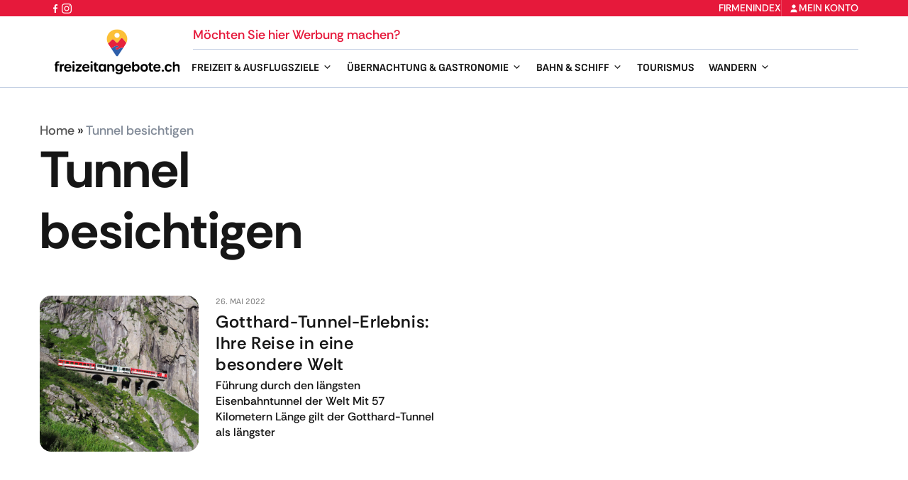

--- FILE ---
content_type: text/html; charset=UTF-8
request_url: https://www.freizeitangebote.ch/tag/tunnel-besichtigen/
body_size: 51849
content:
<!DOCTYPE html>
<html lang="de-CH">
<head>
	<meta charset="UTF-8"><script type="text/javascript">(window.NREUM||(NREUM={})).init={privacy:{cookies_enabled:true},ajax:{deny_list:["bam.eu01.nr-data.net"]},distributed_tracing:{enabled:true}};(window.NREUM||(NREUM={})).loader_config={agentID:"538777558",accountID:"7242164",trustKey:"7242164",xpid:"UwQDU1dVDBAEU1NSBwMHU10=",licenseKey:"NRJS-3d207a9c775959f095c",applicationID:"472002059",browserID:"538777558"};;/*! For license information please see nr-loader-spa-1.302.0.min.js.LICENSE.txt */
(()=>{var e,t,r={384:(e,t,r)=>{"use strict";r.d(t,{NT:()=>a,US:()=>d,Zm:()=>s,bQ:()=>u,dV:()=>c,pV:()=>l});var n=r(6154),i=r(1863),o=r(1910);const a={beacon:"bam.nr-data.net",errorBeacon:"bam.nr-data.net"};function s(){return n.gm.NREUM||(n.gm.NREUM={}),void 0===n.gm.newrelic&&(n.gm.newrelic=n.gm.NREUM),n.gm.NREUM}function c(){let e=s();return e.o||(e.o={ST:n.gm.setTimeout,SI:n.gm.setImmediate||n.gm.setInterval,CT:n.gm.clearTimeout,XHR:n.gm.XMLHttpRequest,REQ:n.gm.Request,EV:n.gm.Event,PR:n.gm.Promise,MO:n.gm.MutationObserver,FETCH:n.gm.fetch,WS:n.gm.WebSocket},(0,o.i)(...Object.values(e.o))),e}function u(e,t){let r=s();r.initializedAgents??={},t.initializedAt={ms:(0,i.t)(),date:new Date},r.initializedAgents[e]=t}function d(e,t){s()[e]=t}function l(){return function(){let e=s();const t=e.info||{};e.info={beacon:a.beacon,errorBeacon:a.errorBeacon,...t}}(),function(){let e=s();const t=e.init||{};e.init={...t}}(),c(),function(){let e=s();const t=e.loader_config||{};e.loader_config={...t}}(),s()}},782:(e,t,r)=>{"use strict";r.d(t,{T:()=>n});const n=r(860).K7.pageViewTiming},860:(e,t,r)=>{"use strict";r.d(t,{$J:()=>d,K7:()=>c,P3:()=>u,XX:()=>i,Yy:()=>s,df:()=>o,qY:()=>n,v4:()=>a});const n="events",i="jserrors",o="browser/blobs",a="rum",s="browser/logs",c={ajax:"ajax",genericEvents:"generic_events",jserrors:i,logging:"logging",metrics:"metrics",pageAction:"page_action",pageViewEvent:"page_view_event",pageViewTiming:"page_view_timing",sessionReplay:"session_replay",sessionTrace:"session_trace",softNav:"soft_navigations",spa:"spa"},u={[c.pageViewEvent]:1,[c.pageViewTiming]:2,[c.metrics]:3,[c.jserrors]:4,[c.spa]:5,[c.ajax]:6,[c.sessionTrace]:7,[c.softNav]:8,[c.sessionReplay]:9,[c.logging]:10,[c.genericEvents]:11},d={[c.pageViewEvent]:a,[c.pageViewTiming]:n,[c.ajax]:n,[c.spa]:n,[c.softNav]:n,[c.metrics]:i,[c.jserrors]:i,[c.sessionTrace]:o,[c.sessionReplay]:o,[c.logging]:s,[c.genericEvents]:"ins"}},944:(e,t,r)=>{"use strict";r.d(t,{R:()=>i});var n=r(3241);function i(e,t){"function"==typeof console.debug&&(console.debug("New Relic Warning: https://github.com/newrelic/newrelic-browser-agent/blob/main/docs/warning-codes.md#".concat(e),t),(0,n.W)({agentIdentifier:null,drained:null,type:"data",name:"warn",feature:"warn",data:{code:e,secondary:t}}))}},993:(e,t,r)=>{"use strict";r.d(t,{A$:()=>o,ET:()=>a,TZ:()=>s,p_:()=>i});var n=r(860);const i={ERROR:"ERROR",WARN:"WARN",INFO:"INFO",DEBUG:"DEBUG",TRACE:"TRACE"},o={OFF:0,ERROR:1,WARN:2,INFO:3,DEBUG:4,TRACE:5},a="log",s=n.K7.logging},1687:(e,t,r)=>{"use strict";r.d(t,{Ak:()=>u,Ze:()=>f,x3:()=>d});var n=r(3241),i=r(7836),o=r(3606),a=r(860),s=r(2646);const c={};function u(e,t){const r={staged:!1,priority:a.P3[t]||0};l(e),c[e].get(t)||c[e].set(t,r)}function d(e,t){e&&c[e]&&(c[e].get(t)&&c[e].delete(t),p(e,t,!1),c[e].size&&h(e))}function l(e){if(!e)throw new Error("agentIdentifier required");c[e]||(c[e]=new Map)}function f(e="",t="feature",r=!1){if(l(e),!e||!c[e].get(t)||r)return p(e,t);c[e].get(t).staged=!0,h(e)}function h(e){const t=Array.from(c[e]);t.every(([e,t])=>t.staged)&&(t.sort((e,t)=>e[1].priority-t[1].priority),t.forEach(([t])=>{c[e].delete(t),p(e,t)}))}function p(e,t,r=!0){const a=e?i.ee.get(e):i.ee,c=o.i.handlers;if(!a.aborted&&a.backlog&&c){if((0,n.W)({agentIdentifier:e,type:"lifecycle",name:"drain",feature:t}),r){const e=a.backlog[t],r=c[t];if(r){for(let t=0;e&&t<e.length;++t)g(e[t],r);Object.entries(r).forEach(([e,t])=>{Object.values(t||{}).forEach(t=>{t[0]?.on&&t[0]?.context()instanceof s.y&&t[0].on(e,t[1])})})}}a.isolatedBacklog||delete c[t],a.backlog[t]=null,a.emit("drain-"+t,[])}}function g(e,t){var r=e[1];Object.values(t[r]||{}).forEach(t=>{var r=e[0];if(t[0]===r){var n=t[1],i=e[3],o=e[2];n.apply(i,o)}})}},1741:(e,t,r)=>{"use strict";r.d(t,{W:()=>o});var n=r(944),i=r(4261);class o{#e(e,...t){if(this[e]!==o.prototype[e])return this[e](...t);(0,n.R)(35,e)}addPageAction(e,t){return this.#e(i.hG,e,t)}register(e){return this.#e(i.eY,e)}recordCustomEvent(e,t){return this.#e(i.fF,e,t)}setPageViewName(e,t){return this.#e(i.Fw,e,t)}setCustomAttribute(e,t,r){return this.#e(i.cD,e,t,r)}noticeError(e,t){return this.#e(i.o5,e,t)}setUserId(e){return this.#e(i.Dl,e)}setApplicationVersion(e){return this.#e(i.nb,e)}setErrorHandler(e){return this.#e(i.bt,e)}addRelease(e,t){return this.#e(i.k6,e,t)}log(e,t){return this.#e(i.$9,e,t)}start(){return this.#e(i.d3)}finished(e){return this.#e(i.BL,e)}recordReplay(){return this.#e(i.CH)}pauseReplay(){return this.#e(i.Tb)}addToTrace(e){return this.#e(i.U2,e)}setCurrentRouteName(e){return this.#e(i.PA,e)}interaction(e){return this.#e(i.dT,e)}wrapLogger(e,t,r){return this.#e(i.Wb,e,t,r)}measure(e,t){return this.#e(i.V1,e,t)}}},1863:(e,t,r)=>{"use strict";function n(){return Math.floor(performance.now())}r.d(t,{t:()=>n})},1910:(e,t,r)=>{"use strict";r.d(t,{i:()=>o});var n=r(944);const i=new Map;function o(...e){return e.every(e=>{if(i.has(e))return i.get(e);const t="function"==typeof e&&e.toString().includes("[native code]");return t||(0,n.R)(64,e?.name||e?.toString()),i.set(e,t),t})}},2555:(e,t,r)=>{"use strict";r.d(t,{D:()=>s,f:()=>a});var n=r(384),i=r(8122);const o={beacon:n.NT.beacon,errorBeacon:n.NT.errorBeacon,licenseKey:void 0,applicationID:void 0,sa:void 0,queueTime:void 0,applicationTime:void 0,ttGuid:void 0,user:void 0,account:void 0,product:void 0,extra:void 0,jsAttributes:{},userAttributes:void 0,atts:void 0,transactionName:void 0,tNamePlain:void 0};function a(e){try{return!!e.licenseKey&&!!e.errorBeacon&&!!e.applicationID}catch(e){return!1}}const s=e=>(0,i.a)(e,o)},2614:(e,t,r)=>{"use strict";r.d(t,{BB:()=>a,H3:()=>n,g:()=>u,iL:()=>c,tS:()=>s,uh:()=>i,wk:()=>o});const n="NRBA",i="SESSION",o=144e5,a=18e5,s={STARTED:"session-started",PAUSE:"session-pause",RESET:"session-reset",RESUME:"session-resume",UPDATE:"session-update"},c={SAME_TAB:"same-tab",CROSS_TAB:"cross-tab"},u={OFF:0,FULL:1,ERROR:2}},2646:(e,t,r)=>{"use strict";r.d(t,{y:()=>n});class n{constructor(e){this.contextId=e}}},2843:(e,t,r)=>{"use strict";r.d(t,{u:()=>i});var n=r(3878);function i(e,t=!1,r,i){(0,n.DD)("visibilitychange",function(){if(t)return void("hidden"===document.visibilityState&&e());e(document.visibilityState)},r,i)}},3241:(e,t,r)=>{"use strict";r.d(t,{W:()=>o});var n=r(6154);const i="newrelic";function o(e={}){try{n.gm.dispatchEvent(new CustomEvent(i,{detail:e}))}catch(e){}}},3304:(e,t,r)=>{"use strict";r.d(t,{A:()=>o});var n=r(7836);const i=()=>{const e=new WeakSet;return(t,r)=>{if("object"==typeof r&&null!==r){if(e.has(r))return;e.add(r)}return r}};function o(e){try{return JSON.stringify(e,i())??""}catch(e){try{n.ee.emit("internal-error",[e])}catch(e){}return""}}},3333:(e,t,r)=>{"use strict";r.d(t,{$v:()=>d,TZ:()=>n,Xh:()=>c,Zp:()=>i,kd:()=>u,mq:()=>s,nf:()=>a,qN:()=>o});const n=r(860).K7.genericEvents,i=["auxclick","click","copy","keydown","paste","scrollend"],o=["focus","blur"],a=4,s=1e3,c=2e3,u=["PageAction","UserAction","BrowserPerformance"],d={RESOURCES:"experimental.resources",REGISTER:"register"}},3434:(e,t,r)=>{"use strict";r.d(t,{Jt:()=>o,YM:()=>u});var n=r(7836),i=r(5607);const o="nr@original:".concat(i.W),a=50;var s=Object.prototype.hasOwnProperty,c=!1;function u(e,t){return e||(e=n.ee),r.inPlace=function(e,t,n,i,o){n||(n="");const a="-"===n.charAt(0);for(let s=0;s<t.length;s++){const c=t[s],u=e[c];l(u)||(e[c]=r(u,a?c+n:n,i,c,o))}},r.flag=o,r;function r(t,r,n,c,u){return l(t)?t:(r||(r=""),nrWrapper[o]=t,function(e,t,r){if(Object.defineProperty&&Object.keys)try{return Object.keys(e).forEach(function(r){Object.defineProperty(t,r,{get:function(){return e[r]},set:function(t){return e[r]=t,t}})}),t}catch(e){d([e],r)}for(var n in e)s.call(e,n)&&(t[n]=e[n])}(t,nrWrapper,e),nrWrapper);function nrWrapper(){var o,s,l,f;let h;try{s=this,o=[...arguments],l="function"==typeof n?n(o,s):n||{}}catch(t){d([t,"",[o,s,c],l],e)}i(r+"start",[o,s,c],l,u);const p=performance.now();let g;try{return f=t.apply(s,o),g=performance.now(),f}catch(e){throw g=performance.now(),i(r+"err",[o,s,e],l,u),h=e,h}finally{const e=g-p,t={start:p,end:g,duration:e,isLongTask:e>=a,methodName:c,thrownError:h};t.isLongTask&&i("long-task",[t,s],l,u),i(r+"end",[o,s,f],l,u)}}}function i(r,n,i,o){if(!c||t){var a=c;c=!0;try{e.emit(r,n,i,t,o)}catch(t){d([t,r,n,i],e)}c=a}}}function d(e,t){t||(t=n.ee);try{t.emit("internal-error",e)}catch(e){}}function l(e){return!(e&&"function"==typeof e&&e.apply&&!e[o])}},3606:(e,t,r)=>{"use strict";r.d(t,{i:()=>o});var n=r(9908);o.on=a;var i=o.handlers={};function o(e,t,r,o){a(o||n.d,i,e,t,r)}function a(e,t,r,i,o){o||(o="feature"),e||(e=n.d);var a=t[o]=t[o]||{};(a[r]=a[r]||[]).push([e,i])}},3738:(e,t,r)=>{"use strict";r.d(t,{He:()=>i,Kp:()=>s,Lc:()=>u,Rz:()=>d,TZ:()=>n,bD:()=>o,d3:()=>a,jx:()=>l,sl:()=>f,uP:()=>c});const n=r(860).K7.sessionTrace,i="bstResource",o="resource",a="-start",s="-end",c="fn"+a,u="fn"+s,d="pushState",l=1e3,f=3e4},3785:(e,t,r)=>{"use strict";r.d(t,{R:()=>c,b:()=>u});var n=r(9908),i=r(1863),o=r(860),a=r(8154),s=r(993);function c(e,t,r={},c=s.p_.INFO,u,d=(0,i.t)()){(0,n.p)(a.xV,["API/logging/".concat(c.toLowerCase(),"/called")],void 0,o.K7.metrics,e),(0,n.p)(s.ET,[d,t,r,c,u],void 0,o.K7.logging,e)}function u(e){return"string"==typeof e&&Object.values(s.p_).some(t=>t===e.toUpperCase().trim())}},3878:(e,t,r)=>{"use strict";function n(e,t){return{capture:e,passive:!1,signal:t}}function i(e,t,r=!1,i){window.addEventListener(e,t,n(r,i))}function o(e,t,r=!1,i){document.addEventListener(e,t,n(r,i))}r.d(t,{DD:()=>o,jT:()=>n,sp:()=>i})},3962:(e,t,r)=>{"use strict";r.d(t,{AM:()=>a,O2:()=>l,OV:()=>o,Qu:()=>f,TZ:()=>c,ih:()=>h,pP:()=>s,t1:()=>d,tC:()=>i,wD:()=>u});var n=r(860);const i=["click","keydown","submit"],o="popstate",a="api",s="initialPageLoad",c=n.K7.softNav,u=5e3,d=500,l={INITIAL_PAGE_LOAD:"",ROUTE_CHANGE:1,UNSPECIFIED:2},f={INTERACTION:1,AJAX:2,CUSTOM_END:3,CUSTOM_TRACER:4},h={IP:"in progress",PF:"pending finish",FIN:"finished",CAN:"cancelled"}},4234:(e,t,r)=>{"use strict";r.d(t,{W:()=>o});var n=r(7836),i=r(1687);class o{constructor(e,t){this.agentIdentifier=e,this.ee=n.ee.get(e),this.featureName=t,this.blocked=!1}deregisterDrain(){(0,i.x3)(this.agentIdentifier,this.featureName)}}},4261:(e,t,r)=>{"use strict";r.d(t,{$9:()=>d,BL:()=>c,CH:()=>p,Dl:()=>R,Fw:()=>w,PA:()=>v,Pl:()=>n,Tb:()=>f,U2:()=>a,V1:()=>E,Wb:()=>T,bt:()=>y,cD:()=>b,d3:()=>x,dT:()=>u,eY:()=>g,fF:()=>h,hG:()=>o,hw:()=>i,k6:()=>s,nb:()=>m,o5:()=>l});const n="api-",i=n+"ixn-",o="addPageAction",a="addToTrace",s="addRelease",c="finished",u="interaction",d="log",l="noticeError",f="pauseReplay",h="recordCustomEvent",p="recordReplay",g="register",m="setApplicationVersion",v="setCurrentRouteName",b="setCustomAttribute",y="setErrorHandler",w="setPageViewName",R="setUserId",x="start",T="wrapLogger",E="measure"},4387:(e,t,r)=>{"use strict";function n(e={}){return!(!e.id||!e.name)}function i(e,t){if(2!==t?.harvestEndpointVersion)return{};const r=t.agentRef.runtime.appMetadata.agents[0].entityGuid;return n(e)?{"mfe.id":e.id,"mfe.name":e.name,eventSource:"MicroFrontendBrowserAgent","parent.id":r}:{"entity.guid":r,appId:t.agentRef.info.applicationID}}r.d(t,{U:()=>i,c:()=>n})},5205:(e,t,r)=>{"use strict";r.d(t,{j:()=>_});var n=r(384),i=r(1741);var o=r(2555),a=r(3333);const s=e=>{if(!e||"string"!=typeof e)return!1;try{document.createDocumentFragment().querySelector(e)}catch{return!1}return!0};var c=r(2614),u=r(944),d=r(8122);const l="[data-nr-mask]",f=e=>(0,d.a)(e,(()=>{const e={feature_flags:[],experimental:{allow_registered_children:!1,resources:!1},mask_selector:"*",block_selector:"[data-nr-block]",mask_input_options:{color:!1,date:!1,"datetime-local":!1,email:!1,month:!1,number:!1,range:!1,search:!1,tel:!1,text:!1,time:!1,url:!1,week:!1,textarea:!1,select:!1,password:!0}};return{ajax:{deny_list:void 0,block_internal:!0,enabled:!0,autoStart:!0},api:{get allow_registered_children(){return e.feature_flags.includes(a.$v.REGISTER)||e.experimental.allow_registered_children},set allow_registered_children(t){e.experimental.allow_registered_children=t},duplicate_registered_data:!1},distributed_tracing:{enabled:void 0,exclude_newrelic_header:void 0,cors_use_newrelic_header:void 0,cors_use_tracecontext_headers:void 0,allowed_origins:void 0},get feature_flags(){return e.feature_flags},set feature_flags(t){e.feature_flags=t},generic_events:{enabled:!0,autoStart:!0},harvest:{interval:30},jserrors:{enabled:!0,autoStart:!0},logging:{enabled:!0,autoStart:!0},metrics:{enabled:!0,autoStart:!0},obfuscate:void 0,page_action:{enabled:!0},page_view_event:{enabled:!0,autoStart:!0},page_view_timing:{enabled:!0,autoStart:!0},performance:{capture_marks:!1,capture_measures:!1,capture_detail:!0,resources:{get enabled(){return e.feature_flags.includes(a.$v.RESOURCES)||e.experimental.resources},set enabled(t){e.experimental.resources=t},asset_types:[],first_party_domains:[],ignore_newrelic:!0}},privacy:{cookies_enabled:!0},proxy:{assets:void 0,beacon:void 0},session:{expiresMs:c.wk,inactiveMs:c.BB},session_replay:{autoStart:!0,enabled:!1,preload:!1,sampling_rate:10,error_sampling_rate:100,collect_fonts:!1,inline_images:!1,fix_stylesheets:!0,mask_all_inputs:!0,get mask_text_selector(){return e.mask_selector},set mask_text_selector(t){s(t)?e.mask_selector="".concat(t,",").concat(l):""===t||null===t?e.mask_selector=l:(0,u.R)(5,t)},get block_class(){return"nr-block"},get ignore_class(){return"nr-ignore"},get mask_text_class(){return"nr-mask"},get block_selector(){return e.block_selector},set block_selector(t){s(t)?e.block_selector+=",".concat(t):""!==t&&(0,u.R)(6,t)},get mask_input_options(){return e.mask_input_options},set mask_input_options(t){t&&"object"==typeof t?e.mask_input_options={...t,password:!0}:(0,u.R)(7,t)}},session_trace:{enabled:!0,autoStart:!0},soft_navigations:{enabled:!0,autoStart:!0},spa:{enabled:!0,autoStart:!0},ssl:void 0,user_actions:{enabled:!0,elementAttributes:["id","className","tagName","type"]}}})());var h=r(6154),p=r(9324);let g=0;const m={buildEnv:p.F3,distMethod:p.Xs,version:p.xv,originTime:h.WN},v={appMetadata:{},customTransaction:void 0,denyList:void 0,disabled:!1,harvester:void 0,isolatedBacklog:!1,isRecording:!1,loaderType:void 0,maxBytes:3e4,obfuscator:void 0,onerror:void 0,ptid:void 0,releaseIds:{},session:void 0,timeKeeper:void 0,registeredEntities:[],jsAttributesMetadata:{bytes:0},get harvestCount(){return++g}},b=e=>{const t=(0,d.a)(e,v),r=Object.keys(m).reduce((e,t)=>(e[t]={value:m[t],writable:!1,configurable:!0,enumerable:!0},e),{});return Object.defineProperties(t,r)};var y=r(5701);const w=e=>{const t=e.startsWith("http");e+="/",r.p=t?e:"https://"+e};var R=r(7836),x=r(3241);const T={accountID:void 0,trustKey:void 0,agentID:void 0,licenseKey:void 0,applicationID:void 0,xpid:void 0},E=e=>(0,d.a)(e,T),A=new Set;function _(e,t={},r,a){let{init:s,info:c,loader_config:u,runtime:d={},exposed:l=!0}=t;if(!c){const e=(0,n.pV)();s=e.init,c=e.info,u=e.loader_config}e.init=f(s||{}),e.loader_config=E(u||{}),c.jsAttributes??={},h.bv&&(c.jsAttributes.isWorker=!0),e.info=(0,o.D)(c);const p=e.init,g=[c.beacon,c.errorBeacon];A.has(e.agentIdentifier)||(p.proxy.assets&&(w(p.proxy.assets),g.push(p.proxy.assets)),p.proxy.beacon&&g.push(p.proxy.beacon),e.beacons=[...g],function(e){const t=(0,n.pV)();Object.getOwnPropertyNames(i.W.prototype).forEach(r=>{const n=i.W.prototype[r];if("function"!=typeof n||"constructor"===n)return;let o=t[r];e[r]&&!1!==e.exposed&&"micro-agent"!==e.runtime?.loaderType&&(t[r]=(...t)=>{const n=e[r](...t);return o?o(...t):n})})}(e),(0,n.US)("activatedFeatures",y.B),e.runSoftNavOverSpa&&=!0===p.soft_navigations.enabled&&p.feature_flags.includes("soft_nav")),d.denyList=[...p.ajax.deny_list||[],...p.ajax.block_internal?g:[]],d.ptid=e.agentIdentifier,d.loaderType=r,e.runtime=b(d),A.has(e.agentIdentifier)||(e.ee=R.ee.get(e.agentIdentifier),e.exposed=l,(0,x.W)({agentIdentifier:e.agentIdentifier,drained:!!y.B?.[e.agentIdentifier],type:"lifecycle",name:"initialize",feature:void 0,data:e.config})),A.add(e.agentIdentifier)}},5270:(e,t,r)=>{"use strict";r.d(t,{Aw:()=>a,SR:()=>o,rF:()=>s});var n=r(384),i=r(7767);function o(e){return!!(0,n.dV)().o.MO&&(0,i.V)(e)&&!0===e?.session_trace.enabled}function a(e){return!0===e?.session_replay.preload&&o(e)}function s(e,t){try{if("string"==typeof t?.type){if("password"===t.type.toLowerCase())return"*".repeat(e?.length||0);if(void 0!==t?.dataset?.nrUnmask||t?.classList?.contains("nr-unmask"))return e}}catch(e){}return"string"==typeof e?e.replace(/[\S]/g,"*"):"*".repeat(e?.length||0)}},5289:(e,t,r)=>{"use strict";r.d(t,{GG:()=>o,Qr:()=>s,sB:()=>a});var n=r(3878);function i(){return"undefined"==typeof document||"complete"===document.readyState}function o(e,t){if(i())return e();(0,n.sp)("load",e,t)}function a(e){if(i())return e();(0,n.DD)("DOMContentLoaded",e)}function s(e){if(i())return e();(0,n.sp)("popstate",e)}},5607:(e,t,r)=>{"use strict";r.d(t,{W:()=>n});const n=(0,r(9566).bz)()},5701:(e,t,r)=>{"use strict";r.d(t,{B:()=>o,t:()=>a});var n=r(3241);const i=new Set,o={};function a(e,t){const r=t.agentIdentifier;o[r]??={},e&&"object"==typeof e&&(i.has(r)||(t.ee.emit("rumresp",[e]),o[r]=e,i.add(r),(0,n.W)({agentIdentifier:r,loaded:!0,drained:!0,type:"lifecycle",name:"load",feature:void 0,data:e})))}},6154:(e,t,r)=>{"use strict";r.d(t,{A4:()=>s,OF:()=>d,RI:()=>i,WN:()=>h,bv:()=>o,gm:()=>a,lR:()=>f,m:()=>u,mw:()=>c,sb:()=>l});var n=r(1863);const i="undefined"!=typeof window&&!!window.document,o="undefined"!=typeof WorkerGlobalScope&&("undefined"!=typeof self&&self instanceof WorkerGlobalScope&&self.navigator instanceof WorkerNavigator||"undefined"!=typeof globalThis&&globalThis instanceof WorkerGlobalScope&&globalThis.navigator instanceof WorkerNavigator),a=i?window:"undefined"!=typeof WorkerGlobalScope&&("undefined"!=typeof self&&self instanceof WorkerGlobalScope&&self||"undefined"!=typeof globalThis&&globalThis instanceof WorkerGlobalScope&&globalThis),s="complete"===a?.document?.readyState,c=Boolean("hidden"===a?.document?.visibilityState),u=""+a?.location,d=/iPad|iPhone|iPod/.test(a.navigator?.userAgent),l=d&&"undefined"==typeof SharedWorker,f=(()=>{const e=a.navigator?.userAgent?.match(/Firefox[/\s](\d+\.\d+)/);return Array.isArray(e)&&e.length>=2?+e[1]:0})(),h=Date.now()-(0,n.t)()},6344:(e,t,r)=>{"use strict";r.d(t,{BB:()=>d,G4:()=>o,Qb:()=>l,TZ:()=>i,Ug:()=>a,_s:()=>s,bc:()=>u,yP:()=>c});var n=r(2614);const i=r(860).K7.sessionReplay,o={RECORD:"recordReplay",PAUSE:"pauseReplay",ERROR_DURING_REPLAY:"errorDuringReplay"},a=.12,s={DomContentLoaded:0,Load:1,FullSnapshot:2,IncrementalSnapshot:3,Meta:4,Custom:5},c={[n.g.ERROR]:15e3,[n.g.FULL]:3e5,[n.g.OFF]:0},u={RESET:{message:"Session was reset",sm:"Reset"},IMPORT:{message:"Recorder failed to import",sm:"Import"},TOO_MANY:{message:"429: Too Many Requests",sm:"Too-Many"},TOO_BIG:{message:"Payload was too large",sm:"Too-Big"},CROSS_TAB:{message:"Session Entity was set to OFF on another tab",sm:"Cross-Tab"},ENTITLEMENTS:{message:"Session Replay is not allowed and will not be started",sm:"Entitlement"}},d=5e3,l={API:"api",RESUME:"resume",SWITCH_TO_FULL:"switchToFull",INITIALIZE:"initialize",PRELOAD:"preload"}},6389:(e,t,r)=>{"use strict";function n(e,t=500,r={}){const n=r?.leading||!1;let i;return(...r)=>{n&&void 0===i&&(e.apply(this,r),i=setTimeout(()=>{i=clearTimeout(i)},t)),n||(clearTimeout(i),i=setTimeout(()=>{e.apply(this,r)},t))}}function i(e){let t=!1;return(...r)=>{t||(t=!0,e.apply(this,r))}}r.d(t,{J:()=>i,s:()=>n})},6630:(e,t,r)=>{"use strict";r.d(t,{T:()=>n});const n=r(860).K7.pageViewEvent},6774:(e,t,r)=>{"use strict";r.d(t,{T:()=>n});const n=r(860).K7.jserrors},7295:(e,t,r)=>{"use strict";r.d(t,{Xv:()=>a,gX:()=>i,iW:()=>o});var n=[];function i(e){if(!e||o(e))return!1;if(0===n.length)return!0;for(var t=0;t<n.length;t++){var r=n[t];if("*"===r.hostname)return!1;if(s(r.hostname,e.hostname)&&c(r.pathname,e.pathname))return!1}return!0}function o(e){return void 0===e.hostname}function a(e){if(n=[],e&&e.length)for(var t=0;t<e.length;t++){let r=e[t];if(!r)continue;0===r.indexOf("http://")?r=r.substring(7):0===r.indexOf("https://")&&(r=r.substring(8));const i=r.indexOf("/");let o,a;i>0?(o=r.substring(0,i),a=r.substring(i)):(o=r,a="");let[s]=o.split(":");n.push({hostname:s,pathname:a})}}function s(e,t){return!(e.length>t.length)&&t.indexOf(e)===t.length-e.length}function c(e,t){return 0===e.indexOf("/")&&(e=e.substring(1)),0===t.indexOf("/")&&(t=t.substring(1)),""===e||e===t}},7378:(e,t,r)=>{"use strict";r.d(t,{$p:()=>x,BR:()=>b,Kp:()=>R,L3:()=>y,Lc:()=>c,NC:()=>o,SG:()=>d,TZ:()=>i,U6:()=>p,UT:()=>m,d3:()=>w,dT:()=>f,e5:()=>E,gx:()=>v,l9:()=>l,oW:()=>h,op:()=>g,rw:()=>u,tH:()=>A,uP:()=>s,wW:()=>T,xq:()=>a});var n=r(384);const i=r(860).K7.spa,o=["click","submit","keypress","keydown","keyup","change"],a=999,s="fn-start",c="fn-end",u="cb-start",d="api-ixn-",l="remaining",f="interaction",h="spaNode",p="jsonpNode",g="fetch-start",m="fetch-done",v="fetch-body-",b="jsonp-end",y=(0,n.dV)().o.ST,w="-start",R="-end",x="-body",T="cb"+R,E="jsTime",A="fetch"},7485:(e,t,r)=>{"use strict";r.d(t,{D:()=>i});var n=r(6154);function i(e){if(0===(e||"").indexOf("data:"))return{protocol:"data"};try{const t=new URL(e,location.href),r={port:t.port,hostname:t.hostname,pathname:t.pathname,search:t.search,protocol:t.protocol.slice(0,t.protocol.indexOf(":")),sameOrigin:t.protocol===n.gm?.location?.protocol&&t.host===n.gm?.location?.host};return r.port&&""!==r.port||("http:"===t.protocol&&(r.port="80"),"https:"===t.protocol&&(r.port="443")),r.pathname&&""!==r.pathname?r.pathname.startsWith("/")||(r.pathname="/".concat(r.pathname)):r.pathname="/",r}catch(e){return{}}}},7699:(e,t,r)=>{"use strict";r.d(t,{It:()=>o,KC:()=>s,No:()=>i,qh:()=>a});var n=r(860);const i=16e3,o=1e6,a="SESSION_ERROR",s={[n.K7.logging]:!0,[n.K7.genericEvents]:!1,[n.K7.jserrors]:!1,[n.K7.ajax]:!1}},7767:(e,t,r)=>{"use strict";r.d(t,{V:()=>i});var n=r(6154);const i=e=>n.RI&&!0===e?.privacy.cookies_enabled},7836:(e,t,r)=>{"use strict";r.d(t,{P:()=>s,ee:()=>c});var n=r(384),i=r(8990),o=r(2646),a=r(5607);const s="nr@context:".concat(a.W),c=function e(t,r){var n={},a={},d={},l=!1;try{l=16===r.length&&u.initializedAgents?.[r]?.runtime.isolatedBacklog}catch(e){}var f={on:p,addEventListener:p,removeEventListener:function(e,t){var r=n[e];if(!r)return;for(var i=0;i<r.length;i++)r[i]===t&&r.splice(i,1)},emit:function(e,r,n,i,o){!1!==o&&(o=!0);if(c.aborted&&!i)return;t&&o&&t.emit(e,r,n);var s=h(n);g(e).forEach(e=>{e.apply(s,r)});var u=v()[a[e]];u&&u.push([f,e,r,s]);return s},get:m,listeners:g,context:h,buffer:function(e,t){const r=v();if(t=t||"feature",f.aborted)return;Object.entries(e||{}).forEach(([e,n])=>{a[n]=t,t in r||(r[t]=[])})},abort:function(){f._aborted=!0,Object.keys(f.backlog).forEach(e=>{delete f.backlog[e]})},isBuffering:function(e){return!!v()[a[e]]},debugId:r,backlog:l?{}:t&&"object"==typeof t.backlog?t.backlog:{},isolatedBacklog:l};return Object.defineProperty(f,"aborted",{get:()=>{let e=f._aborted||!1;return e||(t&&(e=t.aborted),e)}}),f;function h(e){return e&&e instanceof o.y?e:e?(0,i.I)(e,s,()=>new o.y(s)):new o.y(s)}function p(e,t){n[e]=g(e).concat(t)}function g(e){return n[e]||[]}function m(t){return d[t]=d[t]||e(f,t)}function v(){return f.backlog}}(void 0,"globalEE"),u=(0,n.Zm)();u.ee||(u.ee=c)},8122:(e,t,r)=>{"use strict";r.d(t,{a:()=>i});var n=r(944);function i(e,t){try{if(!e||"object"!=typeof e)return(0,n.R)(3);if(!t||"object"!=typeof t)return(0,n.R)(4);const r=Object.create(Object.getPrototypeOf(t),Object.getOwnPropertyDescriptors(t)),o=0===Object.keys(r).length?e:r;for(let a in o)if(void 0!==e[a])try{if(null===e[a]){r[a]=null;continue}Array.isArray(e[a])&&Array.isArray(t[a])?r[a]=Array.from(new Set([...e[a],...t[a]])):"object"==typeof e[a]&&"object"==typeof t[a]?r[a]=i(e[a],t[a]):r[a]=e[a]}catch(e){r[a]||(0,n.R)(1,e)}return r}catch(e){(0,n.R)(2,e)}}},8139:(e,t,r)=>{"use strict";r.d(t,{u:()=>f});var n=r(7836),i=r(3434),o=r(8990),a=r(6154);const s={},c=a.gm.XMLHttpRequest,u="addEventListener",d="removeEventListener",l="nr@wrapped:".concat(n.P);function f(e){var t=function(e){return(e||n.ee).get("events")}(e);if(s[t.debugId]++)return t;s[t.debugId]=1;var r=(0,i.YM)(t,!0);function f(e){r.inPlace(e,[u,d],"-",p)}function p(e,t){return e[1]}return"getPrototypeOf"in Object&&(a.RI&&h(document,f),c&&h(c.prototype,f),h(a.gm,f)),t.on(u+"-start",function(e,t){var n=e[1];if(null!==n&&("function"==typeof n||"object"==typeof n)&&"newrelic"!==e[0]){var i=(0,o.I)(n,l,function(){var e={object:function(){if("function"!=typeof n.handleEvent)return;return n.handleEvent.apply(n,arguments)},function:n}[typeof n];return e?r(e,"fn-",null,e.name||"anonymous"):n});this.wrapped=e[1]=i}}),t.on(d+"-start",function(e){e[1]=this.wrapped||e[1]}),t}function h(e,t,...r){let n=e;for(;"object"==typeof n&&!Object.prototype.hasOwnProperty.call(n,u);)n=Object.getPrototypeOf(n);n&&t(n,...r)}},8154:(e,t,r)=>{"use strict";r.d(t,{z_:()=>o,XG:()=>s,TZ:()=>n,rs:()=>i,xV:()=>a});r(6154),r(9566),r(384);const n=r(860).K7.metrics,i="sm",o="cm",a="storeSupportabilityMetrics",s="storeEventMetrics"},8374:(e,t,r)=>{r.nc=(()=>{try{return document?.currentScript?.nonce}catch(e){}return""})()},8990:(e,t,r)=>{"use strict";r.d(t,{I:()=>i});var n=Object.prototype.hasOwnProperty;function i(e,t,r){if(n.call(e,t))return e[t];var i=r();if(Object.defineProperty&&Object.keys)try{return Object.defineProperty(e,t,{value:i,writable:!0,enumerable:!1}),i}catch(e){}return e[t]=i,i}},9300:(e,t,r)=>{"use strict";r.d(t,{T:()=>n});const n=r(860).K7.ajax},9324:(e,t,r)=>{"use strict";r.d(t,{AJ:()=>a,F3:()=>i,Xs:()=>o,Yq:()=>s,xv:()=>n});const n="1.302.0",i="PROD",o="CDN",a="@newrelic/rrweb",s="1.0.1"},9566:(e,t,r)=>{"use strict";r.d(t,{LA:()=>s,ZF:()=>c,bz:()=>a,el:()=>u});var n=r(6154);const i="xxxxxxxx-xxxx-4xxx-yxxx-xxxxxxxxxxxx";function o(e,t){return e?15&e[t]:16*Math.random()|0}function a(){const e=n.gm?.crypto||n.gm?.msCrypto;let t,r=0;return e&&e.getRandomValues&&(t=e.getRandomValues(new Uint8Array(30))),i.split("").map(e=>"x"===e?o(t,r++).toString(16):"y"===e?(3&o()|8).toString(16):e).join("")}function s(e){const t=n.gm?.crypto||n.gm?.msCrypto;let r,i=0;t&&t.getRandomValues&&(r=t.getRandomValues(new Uint8Array(e)));const a=[];for(var s=0;s<e;s++)a.push(o(r,i++).toString(16));return a.join("")}function c(){return s(16)}function u(){return s(32)}},9908:(e,t,r)=>{"use strict";r.d(t,{d:()=>n,p:()=>i});var n=r(7836).ee.get("handle");function i(e,t,r,i,o){o?(o.buffer([e],i),o.emit(e,t,r)):(n.buffer([e],i),n.emit(e,t,r))}}},n={};function i(e){var t=n[e];if(void 0!==t)return t.exports;var o=n[e]={exports:{}};return r[e](o,o.exports,i),o.exports}i.m=r,i.d=(e,t)=>{for(var r in t)i.o(t,r)&&!i.o(e,r)&&Object.defineProperty(e,r,{enumerable:!0,get:t[r]})},i.f={},i.e=e=>Promise.all(Object.keys(i.f).reduce((t,r)=>(i.f[r](e,t),t),[])),i.u=e=>({212:"nr-spa-compressor",249:"nr-spa-recorder",478:"nr-spa"}[e]+"-1.302.0.min.js"),i.o=(e,t)=>Object.prototype.hasOwnProperty.call(e,t),e={},t="NRBA-1.302.0.PROD:",i.l=(r,n,o,a)=>{if(e[r])e[r].push(n);else{var s,c;if(void 0!==o)for(var u=document.getElementsByTagName("script"),d=0;d<u.length;d++){var l=u[d];if(l.getAttribute("src")==r||l.getAttribute("data-webpack")==t+o){s=l;break}}if(!s){c=!0;var f={478:"sha512-et4eqFkcD6+Z71h33KYPiiAOMr5fyZ1HImNOrGswghuDrKIj7niWOwg3RWg+8TpTcZ0yzzll8oYNDiAX1WXraw==",249:"sha512-m/7InETzWcM0kCLJfqT/2vmV1Zs98JekxGeUcmQe9kauyn31VeP+2xJH+qt156WKCOLL7p503ATnehElqw1gnQ==",212:"sha512-Ed30EgOV4akpDvOaqpf/6nP9OreWlwun3X9xxl+erWeEjX64VUNxzVFPixvdU+WbzLtJS9S8j8phFbfXxEyvJg=="};(s=document.createElement("script")).charset="utf-8",i.nc&&s.setAttribute("nonce",i.nc),s.setAttribute("data-webpack",t+o),s.src=r,0!==s.src.indexOf(window.location.origin+"/")&&(s.crossOrigin="anonymous"),f[a]&&(s.integrity=f[a])}e[r]=[n];var h=(t,n)=>{s.onerror=s.onload=null,clearTimeout(p);var i=e[r];if(delete e[r],s.parentNode&&s.parentNode.removeChild(s),i&&i.forEach(e=>e(n)),t)return t(n)},p=setTimeout(h.bind(null,void 0,{type:"timeout",target:s}),12e4);s.onerror=h.bind(null,s.onerror),s.onload=h.bind(null,s.onload),c&&document.head.appendChild(s)}},i.r=e=>{"undefined"!=typeof Symbol&&Symbol.toStringTag&&Object.defineProperty(e,Symbol.toStringTag,{value:"Module"}),Object.defineProperty(e,"__esModule",{value:!0})},i.p="https://js-agent.newrelic.com/",(()=>{var e={38:0,788:0};i.f.j=(t,r)=>{var n=i.o(e,t)?e[t]:void 0;if(0!==n)if(n)r.push(n[2]);else{var o=new Promise((r,i)=>n=e[t]=[r,i]);r.push(n[2]=o);var a=i.p+i.u(t),s=new Error;i.l(a,r=>{if(i.o(e,t)&&(0!==(n=e[t])&&(e[t]=void 0),n)){var o=r&&("load"===r.type?"missing":r.type),a=r&&r.target&&r.target.src;s.message="Loading chunk "+t+" failed.\n("+o+": "+a+")",s.name="ChunkLoadError",s.type=o,s.request=a,n[1](s)}},"chunk-"+t,t)}};var t=(t,r)=>{var n,o,[a,s,c]=r,u=0;if(a.some(t=>0!==e[t])){for(n in s)i.o(s,n)&&(i.m[n]=s[n]);if(c)c(i)}for(t&&t(r);u<a.length;u++)o=a[u],i.o(e,o)&&e[o]&&e[o][0](),e[o]=0},r=self["webpackChunk:NRBA-1.302.0.PROD"]=self["webpackChunk:NRBA-1.302.0.PROD"]||[];r.forEach(t.bind(null,0)),r.push=t.bind(null,r.push.bind(r))})(),(()=>{"use strict";i(8374);var e=i(9566),t=i(1741);class r extends t.W{agentIdentifier=(0,e.LA)(16)}var n=i(860);const o=Object.values(n.K7);var a=i(5205);var s=i(9908),c=i(1863),u=i(4261),d=i(3241),l=i(944),f=i(5701),h=i(8154);function p(e,t,i,o){const a=o||i;!a||a[e]&&a[e]!==r.prototype[e]||(a[e]=function(){(0,s.p)(h.xV,["API/"+e+"/called"],void 0,n.K7.metrics,i.ee),(0,d.W)({agentIdentifier:i.agentIdentifier,drained:!!f.B?.[i.agentIdentifier],type:"data",name:"api",feature:u.Pl+e,data:{}});try{return t.apply(this,arguments)}catch(e){(0,l.R)(23,e)}})}function g(e,t,r,n,i){const o=e.info;null===r?delete o.jsAttributes[t]:o.jsAttributes[t]=r,(i||null===r)&&(0,s.p)(u.Pl+n,[(0,c.t)(),t,r],void 0,"session",e.ee)}var m=i(1687),v=i(4234),b=i(5289),y=i(6154),w=i(5270),R=i(7767),x=i(6389),T=i(7699);class E extends v.W{constructor(e,t){super(e.agentIdentifier,t),this.agentRef=e,this.abortHandler=void 0,this.featAggregate=void 0,this.onAggregateImported=void 0,this.deferred=Promise.resolve(),!1===e.init[this.featureName].autoStart?this.deferred=new Promise((t,r)=>{this.ee.on("manual-start-all",(0,x.J)(()=>{(0,m.Ak)(e.agentIdentifier,this.featureName),t()}))}):(0,m.Ak)(e.agentIdentifier,t)}importAggregator(e,t,r={}){if(this.featAggregate)return;let n;this.onAggregateImported=new Promise(e=>{n=e});const o=async()=>{let o;await this.deferred;try{if((0,R.V)(e.init)){const{setupAgentSession:t}=await i.e(478).then(i.bind(i,8766));o=t(e)}}catch(e){(0,l.R)(20,e),this.ee.emit("internal-error",[e]),(0,s.p)(T.qh,[e],void 0,this.featureName,this.ee)}try{if(!this.#t(this.featureName,o,e.init))return(0,m.Ze)(this.agentIdentifier,this.featureName),void n(!1);const{Aggregate:i}=await t();this.featAggregate=new i(e,r),e.runtime.harvester.initializedAggregates.push(this.featAggregate),n(!0)}catch(e){(0,l.R)(34,e),this.abortHandler?.(),(0,m.Ze)(this.agentIdentifier,this.featureName,!0),n(!1),this.ee&&this.ee.abort()}};y.RI?(0,b.GG)(()=>o(),!0):o()}#t(e,t,r){if(this.blocked)return!1;switch(e){case n.K7.sessionReplay:return(0,w.SR)(r)&&!!t;case n.K7.sessionTrace:return!!t;default:return!0}}}var A=i(6630),_=i(2614);class S extends E{static featureName=A.T;constructor(e){var t;super(e,A.T),this.setupInspectionEvents(e.agentIdentifier),t=e,p(u.Fw,function(e,r){"string"==typeof e&&("/"!==e.charAt(0)&&(e="/"+e),t.runtime.customTransaction=(r||"http://custom.transaction")+e,(0,s.p)(u.Pl+u.Fw,[(0,c.t)()],void 0,void 0,t.ee))},t),this.ee.on("api-send-rum",(e,t)=>(0,s.p)("send-rum",[e,t],void 0,this.featureName,this.ee)),this.importAggregator(e,()=>i.e(478).then(i.bind(i,1983)))}setupInspectionEvents(e){const t=(t,r)=>{t&&(0,d.W)({agentIdentifier:e,timeStamp:t.timeStamp,loaded:"complete"===t.target.readyState,type:"window",name:r,data:t.target.location+""})};(0,b.sB)(e=>{t(e,"DOMContentLoaded")}),(0,b.GG)(e=>{t(e,"load")}),(0,b.Qr)(e=>{t(e,"navigate")}),this.ee.on(_.tS.UPDATE,(t,r)=>{(0,d.W)({agentIdentifier:e,type:"lifecycle",name:"session",data:r})})}}var O=i(384);var N=i(2843),I=i(3878),P=i(782);class j extends E{static featureName=P.T;constructor(e){super(e,P.T),y.RI&&((0,N.u)(()=>(0,s.p)("docHidden",[(0,c.t)()],void 0,P.T,this.ee),!0),(0,I.sp)("pagehide",()=>(0,s.p)("winPagehide",[(0,c.t)()],void 0,P.T,this.ee)),this.importAggregator(e,()=>i.e(478).then(i.bind(i,9917))))}}class k extends E{static featureName=h.TZ;constructor(e){super(e,h.TZ),y.RI&&document.addEventListener("securitypolicyviolation",e=>{(0,s.p)(h.xV,["Generic/CSPViolation/Detected"],void 0,this.featureName,this.ee)}),this.importAggregator(e,()=>i.e(478).then(i.bind(i,6555)))}}var C=i(6774),L=i(3304);class H{constructor(e,t,r,n,i){this.name="UncaughtError",this.message="string"==typeof e?e:(0,L.A)(e),this.sourceURL=t,this.line=r,this.column=n,this.__newrelic=i}}function M(e){return U(e)?e:new H(void 0!==e?.message?e.message:e,e?.filename||e?.sourceURL,e?.lineno||e?.line,e?.colno||e?.col,e?.__newrelic,e?.cause)}function K(e){const t="Unhandled Promise Rejection: ";if(!e?.reason)return;if(U(e.reason)){try{e.reason.message.startsWith(t)||(e.reason.message=t+e.reason.message)}catch(e){}return M(e.reason)}const r=M(e.reason);return(r.message||"").startsWith(t)||(r.message=t+r.message),r}function D(e){if(e.error instanceof SyntaxError&&!/:\d+$/.test(e.error.stack?.trim())){const t=new H(e.message,e.filename,e.lineno,e.colno,e.error.__newrelic,e.cause);return t.name=SyntaxError.name,t}return U(e.error)?e.error:M(e)}function U(e){return e instanceof Error&&!!e.stack}function F(e,t,r,i,o=(0,c.t)()){"string"==typeof e&&(e=new Error(e)),(0,s.p)("err",[e,o,!1,t,r.runtime.isRecording,void 0,i],void 0,n.K7.jserrors,r.ee),(0,s.p)("uaErr",[],void 0,n.K7.genericEvents,r.ee)}var W=i(4387),B=i(993),V=i(3785);function G(e,{customAttributes:t={},level:r=B.p_.INFO}={},n,i,o=(0,c.t)()){(0,V.R)(n.ee,e,t,r,i,o)}function z(e,t,r,i,o=(0,c.t)()){(0,s.p)(u.Pl+u.hG,[o,e,t,i],void 0,n.K7.genericEvents,r.ee)}function Z(e){p(u.eY,function(t){return function(e,t){const r={};(0,l.R)(54,"newrelic.register"),t||={},t.licenseKey||=e.info.licenseKey,t.blocked=!1;let i=()=>{};const o=e.runtime.registeredEntities,a=o.find(({metadata:{target:{id:e,name:r}}})=>e===t.id);if(a)return a.metadata.target.name!==t.name&&(a.metadata.target.name=t.name),a;const u=e=>{t.blocked=!0,i=e};e.init.api.allow_registered_children||u((0,x.J)(()=>(0,l.R)(55)));(0,W.c)(t)||u((0,x.J)(()=>(0,l.R)(48,t)));const d={addPageAction:(n,i={})=>g(z,[n,{...r,...i},e],t),log:(n,i={})=>g(G,[n,{...i,customAttributes:{...r,...i.customAttributes||{}}},e],t),noticeError:(n,i={})=>g(F,[n,{...r,...i},e],t),setApplicationVersion:e=>p("application.version",e),setCustomAttribute:(e,t)=>p(e,t),setUserId:e=>p("enduser.id",e),metadata:{customAttributes:r,target:t}},f=()=>(t.blocked&&i(),t.blocked);f()||o.push(d);const p=(e,t)=>{f()||(r[e]=t)},g=(t,r,i)=>{if(f())return;const o=(0,c.t)();(0,s.p)(h.xV,["API/register/".concat(t.name,"/called")],void 0,n.K7.metrics,e.ee);try{const n=e.init.api.duplicate_registered_data;return(!0===n||Array.isArray(n))&&t(...r,void 0,o),t(...r,i,o)}catch(e){(0,l.R)(50,e)}};return d}(e,t)},e)}class q extends E{static featureName=C.T;constructor(e){var t;super(e,C.T),t=e,p(u.o5,(e,r)=>F(e,r,t),t),function(e){p(u.bt,function(t){e.runtime.onerror=t},e)}(e),function(e){let t=0;p(u.k6,function(e,r){++t>10||(this.runtime.releaseIds[e.slice(-200)]=(""+r).slice(-200))},e)}(e),Z(e);try{this.removeOnAbort=new AbortController}catch(e){}this.ee.on("internal-error",(t,r)=>{this.abortHandler&&(0,s.p)("ierr",[M(t),(0,c.t)(),!0,{},e.runtime.isRecording,r],void 0,this.featureName,this.ee)}),y.gm.addEventListener("unhandledrejection",t=>{this.abortHandler&&(0,s.p)("err",[K(t),(0,c.t)(),!1,{unhandledPromiseRejection:1},e.runtime.isRecording],void 0,this.featureName,this.ee)},(0,I.jT)(!1,this.removeOnAbort?.signal)),y.gm.addEventListener("error",t=>{this.abortHandler&&(0,s.p)("err",[D(t),(0,c.t)(),!1,{},e.runtime.isRecording],void 0,this.featureName,this.ee)},(0,I.jT)(!1,this.removeOnAbort?.signal)),this.abortHandler=this.#r,this.importAggregator(e,()=>i.e(478).then(i.bind(i,2176)))}#r(){this.removeOnAbort?.abort(),this.abortHandler=void 0}}var X=i(8990);let Y=1;function J(e){const t=typeof e;return!e||"object"!==t&&"function"!==t?-1:e===y.gm?0:(0,X.I)(e,"nr@id",function(){return Y++})}function Q(e){if("string"==typeof e&&e.length)return e.length;if("object"==typeof e){if("undefined"!=typeof ArrayBuffer&&e instanceof ArrayBuffer&&e.byteLength)return e.byteLength;if("undefined"!=typeof Blob&&e instanceof Blob&&e.size)return e.size;if(!("undefined"!=typeof FormData&&e instanceof FormData))try{return(0,L.A)(e).length}catch(e){return}}}var ee=i(8139),te=i(7836),re=i(3434);const ne={},ie=["open","send"];function oe(e){var t=e||te.ee;const r=function(e){return(e||te.ee).get("xhr")}(t);if(void 0===y.gm.XMLHttpRequest)return r;if(ne[r.debugId]++)return r;ne[r.debugId]=1,(0,ee.u)(t);var n=(0,re.YM)(r),i=y.gm.XMLHttpRequest,o=y.gm.MutationObserver,a=y.gm.Promise,s=y.gm.setInterval,c="readystatechange",u=["onload","onerror","onabort","onloadstart","onloadend","onprogress","ontimeout"],d=[],f=y.gm.XMLHttpRequest=function(e){const t=new i(e),o=r.context(t);try{r.emit("new-xhr",[t],o),t.addEventListener(c,(a=o,function(){var e=this;e.readyState>3&&!a.resolved&&(a.resolved=!0,r.emit("xhr-resolved",[],e)),n.inPlace(e,u,"fn-",b)}),(0,I.jT)(!1))}catch(e){(0,l.R)(15,e);try{r.emit("internal-error",[e])}catch(e){}}var a;return t};function h(e,t){n.inPlace(t,["onreadystatechange"],"fn-",b)}if(function(e,t){for(var r in e)t[r]=e[r]}(i,f),f.prototype=i.prototype,n.inPlace(f.prototype,ie,"-xhr-",b),r.on("send-xhr-start",function(e,t){h(e,t),function(e){d.push(e),o&&(p?p.then(v):s?s(v):(g=-g,m.data=g))}(t)}),r.on("open-xhr-start",h),o){var p=a&&a.resolve();if(!s&&!a){var g=1,m=document.createTextNode(g);new o(v).observe(m,{characterData:!0})}}else t.on("fn-end",function(e){e[0]&&e[0].type===c||v()});function v(){for(var e=0;e<d.length;e++)h(0,d[e]);d.length&&(d=[])}function b(e,t){return t}return r}var ae="fetch-",se=ae+"body-",ce=["arrayBuffer","blob","json","text","formData"],ue=y.gm.Request,de=y.gm.Response,le="prototype";const fe={};function he(e){const t=function(e){return(e||te.ee).get("fetch")}(e);if(!(ue&&de&&y.gm.fetch))return t;if(fe[t.debugId]++)return t;function r(e,r,n){var i=e[r];"function"==typeof i&&(e[r]=function(){var e,r=[...arguments],o={};t.emit(n+"before-start",[r],o),o[te.P]&&o[te.P].dt&&(e=o[te.P].dt);var a=i.apply(this,r);return t.emit(n+"start",[r,e],a),a.then(function(e){return t.emit(n+"end",[null,e],a),e},function(e){throw t.emit(n+"end",[e],a),e})})}return fe[t.debugId]=1,ce.forEach(e=>{r(ue[le],e,se),r(de[le],e,se)}),r(y.gm,"fetch",ae),t.on(ae+"end",function(e,r){var n=this;if(r){var i=r.headers.get("content-length");null!==i&&(n.rxSize=i),t.emit(ae+"done",[null,r],n)}else t.emit(ae+"done",[e],n)}),t}var pe=i(7485);class ge{constructor(e){this.agentRef=e}generateTracePayload(t){const r=this.agentRef.loader_config;if(!this.shouldGenerateTrace(t)||!r)return null;var n=(r.accountID||"").toString()||null,i=(r.agentID||"").toString()||null,o=(r.trustKey||"").toString()||null;if(!n||!i)return null;var a=(0,e.ZF)(),s=(0,e.el)(),c=Date.now(),u={spanId:a,traceId:s,timestamp:c};return(t.sameOrigin||this.isAllowedOrigin(t)&&this.useTraceContextHeadersForCors())&&(u.traceContextParentHeader=this.generateTraceContextParentHeader(a,s),u.traceContextStateHeader=this.generateTraceContextStateHeader(a,c,n,i,o)),(t.sameOrigin&&!this.excludeNewrelicHeader()||!t.sameOrigin&&this.isAllowedOrigin(t)&&this.useNewrelicHeaderForCors())&&(u.newrelicHeader=this.generateTraceHeader(a,s,c,n,i,o)),u}generateTraceContextParentHeader(e,t){return"00-"+t+"-"+e+"-01"}generateTraceContextStateHeader(e,t,r,n,i){return i+"@nr=0-1-"+r+"-"+n+"-"+e+"----"+t}generateTraceHeader(e,t,r,n,i,o){if(!("function"==typeof y.gm?.btoa))return null;var a={v:[0,1],d:{ty:"Browser",ac:n,ap:i,id:e,tr:t,ti:r}};return o&&n!==o&&(a.d.tk=o),btoa((0,L.A)(a))}shouldGenerateTrace(e){return this.agentRef.init?.distributed_tracing?.enabled&&this.isAllowedOrigin(e)}isAllowedOrigin(e){var t=!1;const r=this.agentRef.init?.distributed_tracing;if(e.sameOrigin)t=!0;else if(r?.allowed_origins instanceof Array)for(var n=0;n<r.allowed_origins.length;n++){var i=(0,pe.D)(r.allowed_origins[n]);if(e.hostname===i.hostname&&e.protocol===i.protocol&&e.port===i.port){t=!0;break}}return t}excludeNewrelicHeader(){var e=this.agentRef.init?.distributed_tracing;return!!e&&!!e.exclude_newrelic_header}useNewrelicHeaderForCors(){var e=this.agentRef.init?.distributed_tracing;return!!e&&!1!==e.cors_use_newrelic_header}useTraceContextHeadersForCors(){var e=this.agentRef.init?.distributed_tracing;return!!e&&!!e.cors_use_tracecontext_headers}}var me=i(9300),ve=i(7295);function be(e){return"string"==typeof e?e:e instanceof(0,O.dV)().o.REQ?e.url:y.gm?.URL&&e instanceof URL?e.href:void 0}var ye=["load","error","abort","timeout"],we=ye.length,Re=(0,O.dV)().o.REQ,xe=(0,O.dV)().o.XHR;const Te="X-NewRelic-App-Data";class Ee extends E{static featureName=me.T;constructor(e){super(e,me.T),this.dt=new ge(e),this.handler=(e,t,r,n)=>(0,s.p)(e,t,r,n,this.ee);try{const e={xmlhttprequest:"xhr",fetch:"fetch",beacon:"beacon"};y.gm?.performance?.getEntriesByType("resource").forEach(t=>{if(t.initiatorType in e&&0!==t.responseStatus){const r={status:t.responseStatus},i={rxSize:t.transferSize,duration:Math.floor(t.duration),cbTime:0};Ae(r,t.name),this.handler("xhr",[r,i,t.startTime,t.responseEnd,e[t.initiatorType]],void 0,n.K7.ajax)}})}catch(e){}he(this.ee),oe(this.ee),function(e,t,r,i){function o(e){var t=this;t.totalCbs=0,t.called=0,t.cbTime=0,t.end=E,t.ended=!1,t.xhrGuids={},t.lastSize=null,t.loadCaptureCalled=!1,t.params=this.params||{},t.metrics=this.metrics||{},t.latestLongtaskEnd=0,e.addEventListener("load",function(r){A(t,e)},(0,I.jT)(!1)),y.lR||e.addEventListener("progress",function(e){t.lastSize=e.loaded},(0,I.jT)(!1))}function a(e){this.params={method:e[0]},Ae(this,e[1]),this.metrics={}}function u(t,r){e.loader_config.xpid&&this.sameOrigin&&r.setRequestHeader("X-NewRelic-ID",e.loader_config.xpid);var n=i.generateTracePayload(this.parsedOrigin);if(n){var o=!1;n.newrelicHeader&&(r.setRequestHeader("newrelic",n.newrelicHeader),o=!0),n.traceContextParentHeader&&(r.setRequestHeader("traceparent",n.traceContextParentHeader),n.traceContextStateHeader&&r.setRequestHeader("tracestate",n.traceContextStateHeader),o=!0),o&&(this.dt=n)}}function d(e,r){var n=this.metrics,i=e[0],o=this;if(n&&i){var a=Q(i);a&&(n.txSize=a)}this.startTime=(0,c.t)(),this.body=i,this.listener=function(e){try{"abort"!==e.type||o.loadCaptureCalled||(o.params.aborted=!0),("load"!==e.type||o.called===o.totalCbs&&(o.onloadCalled||"function"!=typeof r.onload)&&"function"==typeof o.end)&&o.end(r)}catch(e){try{t.emit("internal-error",[e])}catch(e){}}};for(var s=0;s<we;s++)r.addEventListener(ye[s],this.listener,(0,I.jT)(!1))}function l(e,t,r){this.cbTime+=e,t?this.onloadCalled=!0:this.called+=1,this.called!==this.totalCbs||!this.onloadCalled&&"function"==typeof r.onload||"function"!=typeof this.end||this.end(r)}function f(e,t){var r=""+J(e)+!!t;this.xhrGuids&&!this.xhrGuids[r]&&(this.xhrGuids[r]=!0,this.totalCbs+=1)}function p(e,t){var r=""+J(e)+!!t;this.xhrGuids&&this.xhrGuids[r]&&(delete this.xhrGuids[r],this.totalCbs-=1)}function g(){this.endTime=(0,c.t)()}function m(e,r){r instanceof xe&&"load"===e[0]&&t.emit("xhr-load-added",[e[1],e[2]],r)}function v(e,r){r instanceof xe&&"load"===e[0]&&t.emit("xhr-load-removed",[e[1],e[2]],r)}function b(e,t,r){t instanceof xe&&("onload"===r&&(this.onload=!0),("load"===(e[0]&&e[0].type)||this.onload)&&(this.xhrCbStart=(0,c.t)()))}function w(e,r){this.xhrCbStart&&t.emit("xhr-cb-time",[(0,c.t)()-this.xhrCbStart,this.onload,r],r)}function R(e){var t,r=e[1]||{};if("string"==typeof e[0]?0===(t=e[0]).length&&y.RI&&(t=""+y.gm.location.href):e[0]&&e[0].url?t=e[0].url:y.gm?.URL&&e[0]&&e[0]instanceof URL?t=e[0].href:"function"==typeof e[0].toString&&(t=e[0].toString()),"string"==typeof t&&0!==t.length){t&&(this.parsedOrigin=(0,pe.D)(t),this.sameOrigin=this.parsedOrigin.sameOrigin);var n=i.generateTracePayload(this.parsedOrigin);if(n&&(n.newrelicHeader||n.traceContextParentHeader))if(e[0]&&e[0].headers)s(e[0].headers,n)&&(this.dt=n);else{var o={};for(var a in r)o[a]=r[a];o.headers=new Headers(r.headers||{}),s(o.headers,n)&&(this.dt=n),e.length>1?e[1]=o:e.push(o)}}function s(e,t){var r=!1;return t.newrelicHeader&&(e.set("newrelic",t.newrelicHeader),r=!0),t.traceContextParentHeader&&(e.set("traceparent",t.traceContextParentHeader),t.traceContextStateHeader&&e.set("tracestate",t.traceContextStateHeader),r=!0),r}}function x(e,t){this.params={},this.metrics={},this.startTime=(0,c.t)(),this.dt=t,e.length>=1&&(this.target=e[0]),e.length>=2&&(this.opts=e[1]);var r=this.opts||{},n=this.target;Ae(this,be(n));var i=(""+(n&&n instanceof Re&&n.method||r.method||"GET")).toUpperCase();this.params.method=i,this.body=r.body,this.txSize=Q(r.body)||0}function T(e,t){if(this.endTime=(0,c.t)(),this.params||(this.params={}),(0,ve.iW)(this.params))return;let i;this.params.status=t?t.status:0,"string"==typeof this.rxSize&&this.rxSize.length>0&&(i=+this.rxSize);const o={txSize:this.txSize,rxSize:i,duration:(0,c.t)()-this.startTime};r("xhr",[this.params,o,this.startTime,this.endTime,"fetch"],this,n.K7.ajax)}function E(e){const t=this.params,i=this.metrics;if(!this.ended){this.ended=!0;for(let t=0;t<we;t++)e.removeEventListener(ye[t],this.listener,!1);t.aborted||(0,ve.iW)(t)||(i.duration=(0,c.t)()-this.startTime,this.loadCaptureCalled||4!==e.readyState?null==t.status&&(t.status=0):A(this,e),i.cbTime=this.cbTime,r("xhr",[t,i,this.startTime,this.endTime,"xhr"],this,n.K7.ajax))}}function A(e,r){e.params.status=r.status;var i=function(e,t){var r=e.responseType;return"json"===r&&null!==t?t:"arraybuffer"===r||"blob"===r||"json"===r?Q(e.response):"text"===r||""===r||void 0===r?Q(e.responseText):void 0}(r,e.lastSize);if(i&&(e.metrics.rxSize=i),e.sameOrigin&&r.getAllResponseHeaders().indexOf(Te)>=0){var o=r.getResponseHeader(Te);o&&((0,s.p)(h.rs,["Ajax/CrossApplicationTracing/Header/Seen"],void 0,n.K7.metrics,t),e.params.cat=o.split(", ").pop())}e.loadCaptureCalled=!0}t.on("new-xhr",o),t.on("open-xhr-start",a),t.on("open-xhr-end",u),t.on("send-xhr-start",d),t.on("xhr-cb-time",l),t.on("xhr-load-added",f),t.on("xhr-load-removed",p),t.on("xhr-resolved",g),t.on("addEventListener-end",m),t.on("removeEventListener-end",v),t.on("fn-end",w),t.on("fetch-before-start",R),t.on("fetch-start",x),t.on("fn-start",b),t.on("fetch-done",T)}(e,this.ee,this.handler,this.dt),this.importAggregator(e,()=>i.e(478).then(i.bind(i,3845)))}}function Ae(e,t){var r=(0,pe.D)(t),n=e.params||e;n.hostname=r.hostname,n.port=r.port,n.protocol=r.protocol,n.host=r.hostname+":"+r.port,n.pathname=r.pathname,e.parsedOrigin=r,e.sameOrigin=r.sameOrigin}const _e={},Se=["pushState","replaceState"];function Oe(e){const t=function(e){return(e||te.ee).get("history")}(e);return!y.RI||_e[t.debugId]++||(_e[t.debugId]=1,(0,re.YM)(t).inPlace(window.history,Se,"-")),t}var Ne=i(3738);function Ie(e){p(u.BL,function(t=Date.now()){const r=t-y.WN;r<0&&(0,l.R)(62,t),(0,s.p)(h.XG,[u.BL,{time:r}],void 0,n.K7.metrics,e.ee),e.addToTrace({name:u.BL,start:t,origin:"nr"}),(0,s.p)(u.Pl+u.hG,[r,u.BL],void 0,n.K7.genericEvents,e.ee)},e)}const{He:Pe,bD:je,d3:ke,Kp:Ce,TZ:Le,Lc:He,uP:Me,Rz:Ke}=Ne;class De extends E{static featureName=Le;constructor(e){var t;super(e,Le),t=e,p(u.U2,function(e){if(!(e&&"object"==typeof e&&e.name&&e.start))return;const r={n:e.name,s:e.start-y.WN,e:(e.end||e.start)-y.WN,o:e.origin||"",t:"api"};r.s<0||r.e<0||r.e<r.s?(0,l.R)(61,{start:r.s,end:r.e}):(0,s.p)("bstApi",[r],void 0,n.K7.sessionTrace,t.ee)},t),Ie(e);if(!(0,R.V)(e.init))return void this.deregisterDrain();const r=this.ee;let o;Oe(r),this.eventsEE=(0,ee.u)(r),this.eventsEE.on(Me,function(e,t){this.bstStart=(0,c.t)()}),this.eventsEE.on(He,function(e,t){(0,s.p)("bst",[e[0],t,this.bstStart,(0,c.t)()],void 0,n.K7.sessionTrace,r)}),r.on(Ke+ke,function(e){this.time=(0,c.t)(),this.startPath=location.pathname+location.hash}),r.on(Ke+Ce,function(e){(0,s.p)("bstHist",[location.pathname+location.hash,this.startPath,this.time],void 0,n.K7.sessionTrace,r)});try{o=new PerformanceObserver(e=>{const t=e.getEntries();(0,s.p)(Pe,[t],void 0,n.K7.sessionTrace,r)}),o.observe({type:je,buffered:!0})}catch(e){}this.importAggregator(e,()=>i.e(478).then(i.bind(i,6974)),{resourceObserver:o})}}var Ue=i(6344);class Fe extends E{static featureName=Ue.TZ;#n;recorder;constructor(e){var t;let r;super(e,Ue.TZ),t=e,p(u.CH,function(){(0,s.p)(u.CH,[],void 0,n.K7.sessionReplay,t.ee)},t),function(e){p(u.Tb,function(){(0,s.p)(u.Tb,[],void 0,n.K7.sessionReplay,e.ee)},e)}(e);try{r=JSON.parse(localStorage.getItem("".concat(_.H3,"_").concat(_.uh)))}catch(e){}(0,w.SR)(e.init)&&this.ee.on(Ue.G4.RECORD,()=>this.#i()),this.#o(r)&&this.importRecorder().then(e=>{e.startRecording(Ue.Qb.PRELOAD,r?.sessionReplayMode)}),this.importAggregator(this.agentRef,()=>i.e(478).then(i.bind(i,6167)),this),this.ee.on("err",e=>{this.blocked||this.agentRef.runtime.isRecording&&(this.errorNoticed=!0,(0,s.p)(Ue.G4.ERROR_DURING_REPLAY,[e],void 0,this.featureName,this.ee))})}#o(e){return e&&(e.sessionReplayMode===_.g.FULL||e.sessionReplayMode===_.g.ERROR)||(0,w.Aw)(this.agentRef.init)}importRecorder(){return this.recorder?Promise.resolve(this.recorder):(this.#n??=Promise.all([i.e(478),i.e(249)]).then(i.bind(i,4866)).then(({Recorder:e})=>(this.recorder=new e(this),this.recorder)).catch(e=>{throw this.ee.emit("internal-error",[e]),this.blocked=!0,e}),this.#n)}#i(){this.blocked||(this.featAggregate?this.featAggregate.mode!==_.g.FULL&&this.featAggregate.initializeRecording(_.g.FULL,!0,Ue.Qb.API):this.importRecorder().then(()=>{this.recorder.startRecording(Ue.Qb.API,_.g.FULL)}))}}var We=i(3962);function Be(e){const t=e.ee.get("tracer");function r(){}p(u.dT,function(e){return(new r).get("object"==typeof e?e:{})},e);const i=r.prototype={createTracer:function(r,i){var o={},a=this,d="function"==typeof i;return(0,s.p)(h.xV,["API/createTracer/called"],void 0,n.K7.metrics,e.ee),e.runSoftNavOverSpa||(0,s.p)(u.hw+"tracer",[(0,c.t)(),r,o],a,n.K7.spa,e.ee),function(){if(t.emit((d?"":"no-")+"fn-start",[(0,c.t)(),a,d],o),d)try{return i.apply(this,arguments)}catch(e){const r="string"==typeof e?new Error(e):e;throw t.emit("fn-err",[arguments,this,r],o),r}finally{t.emit("fn-end",[(0,c.t)()],o)}}}};["actionText","setName","setAttribute","save","ignore","onEnd","getContext","end","get"].forEach(t=>{p.apply(this,[t,function(){return(0,s.p)(u.hw+t,[(0,c.t)(),...arguments],this,e.runSoftNavOverSpa?n.K7.softNav:n.K7.spa,e.ee),this},e,i])}),p(u.PA,function(){e.runSoftNavOverSpa?(0,s.p)(u.hw+"routeName",[performance.now(),...arguments],void 0,n.K7.softNav,e.ee):(0,s.p)(u.Pl+"routeName",[(0,c.t)(),...arguments],this,n.K7.spa,e.ee)},e)}class Ve extends E{static featureName=We.TZ;constructor(e){if(super(e,We.TZ),Be(e),!y.RI||!(0,O.dV)().o.MO)return;const t=Oe(this.ee);try{this.removeOnAbort=new AbortController}catch(e){}We.tC.forEach(e=>{(0,I.sp)(e,e=>{a(e)},!0,this.removeOnAbort?.signal)});const r=()=>(0,s.p)("newURL",[(0,c.t)(),""+window.location],void 0,this.featureName,this.ee);t.on("pushState-end",r),t.on("replaceState-end",r),(0,I.sp)(We.OV,e=>{a(e),(0,s.p)("newURL",[e.timeStamp,""+window.location],void 0,this.featureName,this.ee)},!0,this.removeOnAbort?.signal);let n=!1;const o=new((0,O.dV)().o.MO)((e,t)=>{n||(n=!0,requestAnimationFrame(()=>{(0,s.p)("newDom",[(0,c.t)()],void 0,this.featureName,this.ee),n=!1}))}),a=(0,x.s)(e=>{(0,s.p)("newUIEvent",[e],void 0,this.featureName,this.ee),o.observe(document.body,{attributes:!0,childList:!0,subtree:!0,characterData:!0})},100,{leading:!0});this.abortHandler=function(){this.removeOnAbort?.abort(),o.disconnect(),this.abortHandler=void 0},this.importAggregator(e,()=>i.e(478).then(i.bind(i,4393)),{domObserver:o})}}var Ge=i(7378);const ze={},Ze=["appendChild","insertBefore","replaceChild"];function qe(e){const t=function(e){return(e||te.ee).get("jsonp")}(e);if(!y.RI||ze[t.debugId])return t;ze[t.debugId]=!0;var r=(0,re.YM)(t),n=/[?&](?:callback|cb)=([^&#]+)/,i=/(.*)\.([^.]+)/,o=/^(\w+)(\.|$)(.*)$/;function a(e,t){if(!e)return t;const r=e.match(o),n=r[1];return a(r[3],t[n])}return r.inPlace(Node.prototype,Ze,"dom-"),t.on("dom-start",function(e){!function(e){if(!e||"string"!=typeof e.nodeName||"script"!==e.nodeName.toLowerCase())return;if("function"!=typeof e.addEventListener)return;var o=(s=e.src,c=s.match(n),c?c[1]:null);var s,c;if(!o)return;var u=function(e){var t=e.match(i);if(t&&t.length>=3)return{key:t[2],parent:a(t[1],window)};return{key:e,parent:window}}(o);if("function"!=typeof u.parent[u.key])return;var d={};function l(){t.emit("jsonp-end",[],d),e.removeEventListener("load",l,(0,I.jT)(!1)),e.removeEventListener("error",f,(0,I.jT)(!1))}function f(){t.emit("jsonp-error",[],d),t.emit("jsonp-end",[],d),e.removeEventListener("load",l,(0,I.jT)(!1)),e.removeEventListener("error",f,(0,I.jT)(!1))}r.inPlace(u.parent,[u.key],"cb-",d),e.addEventListener("load",l,(0,I.jT)(!1)),e.addEventListener("error",f,(0,I.jT)(!1)),t.emit("new-jsonp",[e.src],d)}(e[0])}),t}const Xe={};function Ye(e){const t=function(e){return(e||te.ee).get("promise")}(e);if(Xe[t.debugId])return t;Xe[t.debugId]=!0;var r=t.context,n=(0,re.YM)(t),i=y.gm.Promise;return i&&function(){function e(r){var o=t.context(),a=n(r,"executor-",o,null,!1);const s=Reflect.construct(i,[a],e);return t.context(s).getCtx=function(){return o},s}y.gm.Promise=e,Object.defineProperty(e,"name",{value:"Promise"}),e.toString=function(){return i.toString()},Object.setPrototypeOf(e,i),["all","race"].forEach(function(r){const n=i[r];e[r]=function(e){let i=!1;[...e||[]].forEach(e=>{this.resolve(e).then(a("all"===r),a(!1))});const o=n.apply(this,arguments);return o;function a(e){return function(){t.emit("propagate",[null,!i],o,!1,!1),i=i||!e}}}}),["resolve","reject"].forEach(function(r){const n=i[r];e[r]=function(e){const r=n.apply(this,arguments);return e!==r&&t.emit("propagate",[e,!0],r,!1,!1),r}}),e.prototype=i.prototype;const o=i.prototype.then;i.prototype.then=function(...e){var i=this,a=r(i);a.promise=i,e[0]=n(e[0],"cb-",a,null,!1),e[1]=n(e[1],"cb-",a,null,!1);const s=o.apply(this,e);return a.nextPromise=s,t.emit("propagate",[i,!0],s,!1,!1),s},i.prototype.then[re.Jt]=o,t.on("executor-start",function(e){e[0]=n(e[0],"resolve-",this,null,!1),e[1]=n(e[1],"resolve-",this,null,!1)}),t.on("executor-err",function(e,t,r){e[1](r)}),t.on("cb-end",function(e,r,n){t.emit("propagate",[n,!0],this.nextPromise,!1,!1)}),t.on("propagate",function(e,r,n){this.getCtx&&!r||(this.getCtx=function(){if(e instanceof Promise)var r=t.context(e);return r&&r.getCtx?r.getCtx():this})})}(),t}const $e={},Je="setTimeout",Qe="setInterval",et="clearTimeout",tt="-start",rt=[Je,"setImmediate",Qe,et,"clearImmediate"];function nt(e){const t=function(e){return(e||te.ee).get("timer")}(e);if($e[t.debugId]++)return t;$e[t.debugId]=1;var r=(0,re.YM)(t);return r.inPlace(y.gm,rt.slice(0,2),Je+"-"),r.inPlace(y.gm,rt.slice(2,3),Qe+"-"),r.inPlace(y.gm,rt.slice(3),et+"-"),t.on(Qe+tt,function(e,t,n){e[0]=r(e[0],"fn-",null,n)}),t.on(Je+tt,function(e,t,n){this.method=n,this.timerDuration=isNaN(e[1])?0:+e[1],e[0]=r(e[0],"fn-",this,n)}),t}const it={};function ot(e){const t=function(e){return(e||te.ee).get("mutation")}(e);if(!y.RI||it[t.debugId])return t;it[t.debugId]=!0;var r=(0,re.YM)(t),n=y.gm.MutationObserver;return n&&(window.MutationObserver=function(e){return this instanceof n?new n(r(e,"fn-")):n.apply(this,arguments)},MutationObserver.prototype=n.prototype),t}const{TZ:at,d3:st,Kp:ct,$p:ut,wW:dt,e5:lt,tH:ft,uP:ht,rw:pt,Lc:gt}=Ge;class mt extends E{static featureName=at;constructor(e){if(super(e,at),Be(e),!y.RI)return;try{this.removeOnAbort=new AbortController}catch(e){}let t,r=0;const n=this.ee.get("tracer"),o=qe(this.ee),a=Ye(this.ee),u=nt(this.ee),d=oe(this.ee),l=this.ee.get("events"),f=he(this.ee),h=Oe(this.ee),p=ot(this.ee);function g(e,t){h.emit("newURL",[""+window.location,t])}function m(){r++,t=window.location.hash,this[ht]=(0,c.t)()}function v(){r--,window.location.hash!==t&&g(0,!0);var e=(0,c.t)();this[lt]=~~this[lt]+e-this[ht],this[gt]=e}function b(e,t){e.on(t,function(){this[t]=(0,c.t)()})}this.ee.on(ht,m),a.on(pt,m),o.on(pt,m),this.ee.on(gt,v),a.on(dt,v),o.on(dt,v),this.ee.on("fn-err",(...t)=>{t[2]?.__newrelic?.[e.agentIdentifier]||(0,s.p)("function-err",[...t],void 0,this.featureName,this.ee)}),this.ee.buffer([ht,gt,"xhr-resolved"],this.featureName),l.buffer([ht],this.featureName),u.buffer(["setTimeout"+ct,"clearTimeout"+st,ht],this.featureName),d.buffer([ht,"new-xhr","send-xhr"+st],this.featureName),f.buffer([ft+st,ft+"-done",ft+ut+st,ft+ut+ct],this.featureName),h.buffer(["newURL"],this.featureName),p.buffer([ht],this.featureName),a.buffer(["propagate",pt,dt,"executor-err","resolve"+st],this.featureName),n.buffer([ht,"no-"+ht],this.featureName),o.buffer(["new-jsonp","cb-start","jsonp-error","jsonp-end"],this.featureName),b(f,ft+st),b(f,ft+"-done"),b(o,"new-jsonp"),b(o,"jsonp-end"),b(o,"cb-start"),h.on("pushState-end",g),h.on("replaceState-end",g),window.addEventListener("hashchange",g,(0,I.jT)(!0,this.removeOnAbort?.signal)),window.addEventListener("load",g,(0,I.jT)(!0,this.removeOnAbort?.signal)),window.addEventListener("popstate",function(){g(0,r>1)},(0,I.jT)(!0,this.removeOnAbort?.signal)),this.abortHandler=this.#r,this.importAggregator(e,()=>i.e(478).then(i.bind(i,5592)))}#r(){this.removeOnAbort?.abort(),this.abortHandler=void 0}}var vt=i(3333);class bt extends E{static featureName=vt.TZ;constructor(e){super(e,vt.TZ);const t=[e.init.page_action.enabled,e.init.performance.capture_marks,e.init.performance.capture_measures,e.init.user_actions.enabled,e.init.performance.resources.enabled];var r;r=e,p(u.hG,(e,t)=>z(e,t,r),r),function(e){p(u.fF,function(){(0,s.p)(u.Pl+u.fF,[(0,c.t)(),...arguments],void 0,n.K7.genericEvents,e.ee)},e)}(e),Ie(e),Z(e),function(e){p(u.V1,function(t,r){const i=(0,c.t)(),{start:o,end:a,customAttributes:d}=r||{},f={customAttributes:d||{}};if("object"!=typeof f.customAttributes||"string"!=typeof t||0===t.length)return void(0,l.R)(57);const h=(e,t)=>null==e?t:"number"==typeof e?e:e instanceof PerformanceMark?e.startTime:Number.NaN;if(f.start=h(o,0),f.end=h(a,i),Number.isNaN(f.start)||Number.isNaN(f.end))(0,l.R)(57);else{if(f.duration=f.end-f.start,!(f.duration<0))return(0,s.p)(u.Pl+u.V1,[f,t],void 0,n.K7.genericEvents,e.ee),f;(0,l.R)(58)}},e)}(e);const o=e.init.feature_flags.includes("user_frustrations");let a;if(y.RI&&o&&(he(this.ee),oe(this.ee),a=Oe(this.ee)),y.RI){if(e.init.user_actions.enabled&&(vt.Zp.forEach(e=>(0,I.sp)(e,e=>(0,s.p)("ua",[e],void 0,this.featureName,this.ee),!0)),vt.qN.forEach(e=>{const t=(0,x.s)(e=>{(0,s.p)("ua",[e],void 0,this.featureName,this.ee)},500,{leading:!0});(0,I.sp)(e,t)}),o)){function d(t){const r=(0,pe.D)(t);return e.beacons.includes(r.hostname+":"+r.port)}function f(){a.emit("navChange")}y.gm.addEventListener("error",()=>{(0,s.p)("uaErr",[],void 0,n.K7.genericEvents,this.ee)},(0,I.jT)(!1,this.removeOnAbort?.signal)),this.ee.on("open-xhr-start",(e,t)=>{d(e[1])||t.addEventListener("readystatechange",()=>{2===t.readyState&&(0,s.p)("uaXhr",[],void 0,n.K7.genericEvents,this.ee)})}),this.ee.on("fetch-start",e=>{e.length>=1&&!d(be(e[0]))&&(0,s.p)("uaXhr",[],void 0,n.K7.genericEvents,this.ee)}),a.on("pushState-end",f),a.on("replaceState-end",f),window.addEventListener("hashchange",f,(0,I.jT)(!0,this.removeOnAbort?.signal)),window.addEventListener("popstate",f,(0,I.jT)(!0,this.removeOnAbort?.signal))}if(e.init.performance.resources.enabled&&y.gm.PerformanceObserver?.supportedEntryTypes.includes("resource")){new PerformanceObserver(e=>{e.getEntries().forEach(e=>{(0,s.p)("browserPerformance.resource",[e],void 0,this.featureName,this.ee)})}).observe({type:"resource",buffered:!0})}}try{this.removeOnAbort=new AbortController}catch(h){}this.abortHandler=()=>{this.removeOnAbort?.abort(),this.abortHandler=void 0},t.some(e=>e)?this.importAggregator(e,()=>i.e(478).then(i.bind(i,8019))):this.deregisterDrain()}}var yt=i(2646);const wt=new Map;function Rt(e,t,r,n){if("object"!=typeof t||!t||"string"!=typeof r||!r||"function"!=typeof t[r])return(0,l.R)(29);const i=function(e){return(e||te.ee).get("logger")}(e),o=(0,re.YM)(i),a=new yt.y(te.P);a.level=n.level,a.customAttributes=n.customAttributes;const s=t[r]?.[re.Jt]||t[r];return wt.set(s,a),o.inPlace(t,[r],"wrap-logger-",()=>wt.get(s)),i}var xt=i(1910);class Tt extends E{static featureName=B.TZ;constructor(e){var t;super(e,B.TZ),t=e,p(u.$9,(e,r)=>G(e,r,t),t),function(e){p(u.Wb,(t,r,{customAttributes:n={},level:i=B.p_.INFO}={})=>{Rt(e.ee,t,r,{customAttributes:n,level:i})},e)}(e),Z(e);const r=this.ee;["log","error","warn","info","debug","trace"].forEach(e=>{(0,xt.i)(y.gm.console[e]),Rt(r,y.gm.console,e,{level:"log"===e?"info":e})}),this.ee.on("wrap-logger-end",function([e]){const{level:t,customAttributes:n}=this;(0,V.R)(r,e,n,t)}),this.importAggregator(e,()=>i.e(478).then(i.bind(i,5288)))}}new class extends r{constructor(e){var t;(super(),y.gm)?(this.features={},(0,O.bQ)(this.agentIdentifier,this),this.desiredFeatures=new Set(e.features||[]),this.desiredFeatures.add(S),this.runSoftNavOverSpa=[...this.desiredFeatures].some(e=>e.featureName===n.K7.softNav),(0,a.j)(this,e,e.loaderType||"agent"),t=this,p(u.cD,function(e,r,n=!1){if("string"==typeof e){if(["string","number","boolean"].includes(typeof r)||null===r)return g(t,e,r,u.cD,n);(0,l.R)(40,typeof r)}else(0,l.R)(39,typeof e)},t),function(e){p(u.Dl,function(t){if("string"==typeof t||null===t)return g(e,"enduser.id",t,u.Dl,!0);(0,l.R)(41,typeof t)},e)}(this),function(e){p(u.nb,function(t){if("string"==typeof t||null===t)return g(e,"application.version",t,u.nb,!1);(0,l.R)(42,typeof t)},e)}(this),function(e){p(u.d3,function(){e.ee.emit("manual-start-all")},e)}(this),this.run()):(0,l.R)(21)}get config(){return{info:this.info,init:this.init,loader_config:this.loader_config,runtime:this.runtime}}get api(){return this}run(){try{const e=function(e){const t={};return o.forEach(r=>{t[r]=!!e[r]?.enabled}),t}(this.init),t=[...this.desiredFeatures];t.sort((e,t)=>n.P3[e.featureName]-n.P3[t.featureName]),t.forEach(t=>{if(!e[t.featureName]&&t.featureName!==n.K7.pageViewEvent)return;if(this.runSoftNavOverSpa&&t.featureName===n.K7.spa)return;if(!this.runSoftNavOverSpa&&t.featureName===n.K7.softNav)return;const r=function(e){switch(e){case n.K7.ajax:return[n.K7.jserrors];case n.K7.sessionTrace:return[n.K7.ajax,n.K7.pageViewEvent];case n.K7.sessionReplay:return[n.K7.sessionTrace];case n.K7.pageViewTiming:return[n.K7.pageViewEvent];default:return[]}}(t.featureName).filter(e=>!(e in this.features));r.length>0&&(0,l.R)(36,{targetFeature:t.featureName,missingDependencies:r}),this.features[t.featureName]=new t(this)})}catch(e){(0,l.R)(22,e);for(const e in this.features)this.features[e].abortHandler?.();const t=(0,O.Zm)();delete t.initializedAgents[this.agentIdentifier]?.features,delete this.sharedAggregator;return t.ee.get(this.agentIdentifier).abort(),!1}}}({features:[Ee,S,j,De,Fe,k,q,bt,Tt,Ve,mt],loaderType:"spa"})})()})();</script>
<script>
var gform;gform||(document.addEventListener("gform_main_scripts_loaded",function(){gform.scriptsLoaded=!0}),document.addEventListener("gform/theme/scripts_loaded",function(){gform.themeScriptsLoaded=!0}),window.addEventListener("DOMContentLoaded",function(){gform.domLoaded=!0}),gform={domLoaded:!1,scriptsLoaded:!1,themeScriptsLoaded:!1,isFormEditor:()=>"function"==typeof InitializeEditor,callIfLoaded:function(o){return!(!gform.domLoaded||!gform.scriptsLoaded||!gform.themeScriptsLoaded&&!gform.isFormEditor()||(gform.isFormEditor()&&console.warn("The use of gform.initializeOnLoaded() is deprecated in the form editor context and will be removed in Gravity Forms 3.1."),o(),0))},initializeOnLoaded:function(o){gform.callIfLoaded(o)||(document.addEventListener("gform_main_scripts_loaded",()=>{gform.scriptsLoaded=!0,gform.callIfLoaded(o)}),document.addEventListener("gform/theme/scripts_loaded",()=>{gform.themeScriptsLoaded=!0,gform.callIfLoaded(o)}),window.addEventListener("DOMContentLoaded",()=>{gform.domLoaded=!0,gform.callIfLoaded(o)}))},hooks:{action:{},filter:{}},addAction:function(o,r,e,t){gform.addHook("action",o,r,e,t)},addFilter:function(o,r,e,t){gform.addHook("filter",o,r,e,t)},doAction:function(o){gform.doHook("action",o,arguments)},applyFilters:function(o){return gform.doHook("filter",o,arguments)},removeAction:function(o,r){gform.removeHook("action",o,r)},removeFilter:function(o,r,e){gform.removeHook("filter",o,r,e)},addHook:function(o,r,e,t,n){null==gform.hooks[o][r]&&(gform.hooks[o][r]=[]);var d=gform.hooks[o][r];null==n&&(n=r+"_"+d.length),gform.hooks[o][r].push({tag:n,callable:e,priority:t=null==t?10:t})},doHook:function(r,o,e){var t;if(e=Array.prototype.slice.call(e,1),null!=gform.hooks[r][o]&&((o=gform.hooks[r][o]).sort(function(o,r){return o.priority-r.priority}),o.forEach(function(o){"function"!=typeof(t=o.callable)&&(t=window[t]),"action"==r?t.apply(null,e):e[0]=t.apply(null,e)})),"filter"==r)return e[0]},removeHook:function(o,r,t,n){var e;null!=gform.hooks[o][r]&&(e=(e=gform.hooks[o][r]).filter(function(o,r,e){return!!(null!=n&&n!=o.tag||null!=t&&t!=o.priority)}),gform.hooks[o][r]=e)}});
</script>

	<meta name='robots' content='index, follow, max-image-preview:large, max-snippet:-1, max-video-preview:-1' />
	<style>img:is([sizes="auto" i], [sizes^="auto," i]) { contain-intrinsic-size: 3000px 1500px }</style>
	
<!-- Google Tag Manager for WordPress by gtm4wp.com -->
<script data-cfasync="false" data-pagespeed-no-defer>
	var gtm4wp_datalayer_name = "dataLayer";
	var dataLayer = dataLayer || [];
</script>
<!-- End Google Tag Manager for WordPress by gtm4wp.com --><meta name="viewport" content="width=device-width, initial-scale=1">
	<!-- This site is optimized with the Yoast SEO Premium plugin v23.4 (Yoast SEO v25.8) - https://yoast.com/wordpress/plugins/seo/ -->
	<title>Tunnel besichtigen Archives - Freizeitangebote</title><link rel="preload" href="https://www.freizeitangebote.ch/wp-content/uploads/2024/12/Freizeitangebote-Logo.svg" as="image" fetchpriority="high" /><link rel="preload" href="https://www.freizeitangebote.ch/wp-content/uploads/2024/12/AdobeStock_177423963-scaled-1.jpeg" as="image" imagesrcset="https://www.freizeitangebote.ch/wp-content/uploads/2024/12/AdobeStock_177423963-scaled-1.jpeg 2560w, https://www.freizeitangebote.ch/wp-content/uploads/2024/12/AdobeStock_177423963-scaled-1-450x338.jpeg 450w, https://www.freizeitangebote.ch/wp-content/uploads/2024/12/AdobeStock_177423963-scaled-1-1024x768.jpeg 1024w, https://www.freizeitangebote.ch/wp-content/uploads/2024/12/AdobeStock_177423963-scaled-1-300x225.jpeg 300w, https://www.freizeitangebote.ch/wp-content/uploads/2024/12/AdobeStock_177423963-scaled-1-768x576.jpeg 768w, https://www.freizeitangebote.ch/wp-content/uploads/2024/12/AdobeStock_177423963-scaled-1-1536x1152.jpeg 1536w, https://www.freizeitangebote.ch/wp-content/uploads/2024/12/AdobeStock_177423963-scaled-1-2048x1536.jpeg 2048w" imagesizes="(max-width: 2560px) 100vw, 2560px" fetchpriority="high" /><link rel="preload" href="https://www.freizeitangebote.ch/wp-content/uploads/2024/09/logo-footer-1.svg" as="image" fetchpriority="high" /><link rel="preload" href="https://www.radio-luzern.ch/wp-content/uploads/2024/11/Logo_marktindex_Webseite-1.png" as="image" fetchpriority="high" />
	<link rel="canonical" href="https://www.freizeitangebote.ch/tag/tunnel-besichtigen/" />
	<meta property="og:locale" content="de_DE" />
	<meta property="og:type" content="article" />
	<meta property="og:title" content="Tunnel besichtigen Archives" />
	<meta property="og:url" content="https://www.freizeitangebote.ch/tag/tunnel-besichtigen/" />
	<meta property="og:site_name" content="Freizeitangebote" />
	<meta name="twitter:card" content="summary_large_image" />
	<script type="application/ld+json" class="yoast-schema-graph">{"@context":"https://schema.org","@graph":[{"@type":"CollectionPage","@id":"https://www.freizeitangebote.ch/tag/tunnel-besichtigen/","url":"https://www.freizeitangebote.ch/tag/tunnel-besichtigen/","name":"Tunnel besichtigen Archives - Freizeitangebote","isPartOf":{"@id":"https://www.freizeitangebote.ch/#website"},"primaryImageOfPage":{"@id":"https://www.freizeitangebote.ch/tag/tunnel-besichtigen/#primaryimage"},"image":{"@id":"https://www.freizeitangebote.ch/tag/tunnel-besichtigen/#primaryimage"},"thumbnailUrl":"https://www.freizeitangebote.ch/wp-content/uploads/2024/12/AdobeStock_177423963-scaled-1.jpeg","breadcrumb":{"@id":"https://www.freizeitangebote.ch/tag/tunnel-besichtigen/#breadcrumb"},"inLanguage":"de-CH"},{"@type":"ImageObject","inLanguage":"de-CH","@id":"https://www.freizeitangebote.ch/tag/tunnel-besichtigen/#primaryimage","url":"https://www.freizeitangebote.ch/wp-content/uploads/2024/12/AdobeStock_177423963-scaled-1.jpeg","contentUrl":"https://www.freizeitangebote.ch/wp-content/uploads/2024/12/AdobeStock_177423963-scaled-1.jpeg","width":2560,"height":1920},{"@type":"BreadcrumbList","@id":"https://www.freizeitangebote.ch/tag/tunnel-besichtigen/#breadcrumb","itemListElement":[{"@type":"ListItem","position":1,"name":"Home","item":"https://www.freizeitangebote.ch/"},{"@type":"ListItem","position":2,"name":"Tunnel besichtigen"}]},{"@type":"WebSite","@id":"https://www.freizeitangebote.ch/#website","url":"https://www.freizeitangebote.ch/","name":"Freizeitangebote","description":"","publisher":{"@id":"https://www.freizeitangebote.ch/#organization"},"potentialAction":[{"@type":"SearchAction","target":{"@type":"EntryPoint","urlTemplate":"https://www.freizeitangebote.ch/?s={search_term_string}"},"query-input":{"@type":"PropertyValueSpecification","valueRequired":true,"valueName":"search_term_string"}}],"inLanguage":"de-CH"},{"@type":"Organization","@id":"https://www.freizeitangebote.ch/#organization","name":"Freizeitangebote","url":"https://www.freizeitangebote.ch/","logo":{"@type":"ImageObject","inLanguage":"de-CH","@id":"https://www.freizeitangebote.ch/#/schema/logo/image/","url":"https://www.freizeitangebote.ch/wp-content/uploads/2024/12/Freizeitangebote-Logo.svg","contentUrl":"https://www.freizeitangebote.ch/wp-content/uploads/2024/12/Freizeitangebote-Logo.svg","width":898,"height":333,"caption":"Freizeitangebote"},"image":{"@id":"https://www.freizeitangebote.ch/#/schema/logo/image/"}}]}</script>
	<!-- / Yoast SEO Premium plugin. -->


<script type='application/javascript'  id='pys-version-script'>console.log('PixelYourSite Free version 11.1.3');</script>
<link rel='dns-prefetch' href='//fonts.googleapis.com' />
<link rel="alternate" type="application/rss+xml" title="Freizeitangebote &raquo; Feed" href="https://www.freizeitangebote.ch/feed/" />
<link rel='stylesheet' id='generatepress-fonts-css' href='https://www.freizeitangebote.ch/wp-content/uploads/generatepress/fonts/fonts.css?ver=1760969457' media='all' />
<link rel='stylesheet' id='wp-block-library-css' href='https://www.freizeitangebote.ch/wp-includes/css/dist/block-library/style.min.css?ver=6.8.3' media='all' />
<style id='wpjoli-joli-table-of-contents-style-inline-css'>


</style>
<style id='safe-svg-svg-icon-style-inline-css'>
.safe-svg-cover{text-align:center}.safe-svg-cover .safe-svg-inside{display:inline-block;max-width:100%}.safe-svg-cover svg{fill:currentColor;height:100%;max-height:100%;max-width:100%;width:100%}

</style>
<style id='acf-posts-slider-style-inline-css'>
.posts-slider .f-carousel {
  --f-carousel-dot-color: #174290;
  --f-carousel-dot-width: 12px;
  --f-carousel-dot-height: 12px;
  --f-carousel-dots-width: 22px;
  --f-carousel-spacing: 48px;
  --f-carousel-slide-width: calc(25% - 36px); }
  @media (max-width: 1024px) {
    .posts-slider .f-carousel {
      --f-carousel-slide-width: calc(33.333% - 32px); } }
  @media (max-width: 768px) {
    .posts-slider .f-carousel {
      --f-carousel-slide-width: calc(50% - 24px); } }
  @media (max-width: 576px) {
    .posts-slider .f-carousel {
      --f-carousel-slide-width: 100%; } }
.posts-slider .f-carousel__dots {
  justify-content: flex-end;
  top: calc(var(--f-carousel-dots-height) * -1 - 24px);
  bottom: auto; }
.posts-slider__title {
  padding-top: 24px;
  border-top: 1px solid rgba(0, 0, 0, 0.2); }
.posts-slider__slide {
  position: relative;
  font-size: 16px;
  line-height: 1.375em;
  display: flex;
  flex-direction: column; }
  .posts-slider__slide::before {
    content: "";
    height: 100%;
    width: 1px;
    position: absolute;
    top: 0;
    left: calc(var(--f-carousel-spacing) / -2);
    background-color: rgba(0, 0, 0, 0.2); }
.posts-slider__slide-title {
  margin-bottom: 4px;
  font-weight: bold;
  letter-spacing: 0.32px; }
.posts-slider__slide-img {
  border-radius: 16px;
  margin-bottom: 12px; }
.posts-slider__slide-excerpt {
  margin-bottom: 12px;
  font-weight: 400; }
.posts-slider__slide-footer {
  border-top: 1px solid rgba(0, 0, 0, 0.2);
  padding-top: 12px;
  margin-top: auto;
  display: flex; }

</style>
<style id='acf-banners-slider-style-inline-css'>
.banners-slider .f-carousel {
  --f-button-color: var(--color-white);
  --f-button-hover-color: var(--color-white);
  --f-button-border-radius: 50%;
  --f-button-shadow: none;
  --f-button-bg: var(--color-primary);
  --f-button-hover-bg: var(--color-primary-dark);
  --f-button-active-bg: var(--color-primary-dark);
  --f-button-prev-pos: 0;
  --f-button-next-pos: 0; }
  .banners-slider .f-carousel .f-button:focus {
    background-color: var(--color-primary-dark) !important; }
.banners-slider__slide {
  align-self: center; }
  .banners-slider__slide img {
    display: block;
    margin: 0 auto; }

</style>
<style id='global-styles-inline-css'>
:root{--wp--preset--aspect-ratio--square: 1;--wp--preset--aspect-ratio--4-3: 4/3;--wp--preset--aspect-ratio--3-4: 3/4;--wp--preset--aspect-ratio--3-2: 3/2;--wp--preset--aspect-ratio--2-3: 2/3;--wp--preset--aspect-ratio--16-9: 16/9;--wp--preset--aspect-ratio--9-16: 9/16;--wp--preset--color--black: #000000;--wp--preset--color--cyan-bluish-gray: #abb8c3;--wp--preset--color--white: #ffffff;--wp--preset--color--pale-pink: #f78da7;--wp--preset--color--vivid-red: #cf2e2e;--wp--preset--color--luminous-vivid-orange: #ff6900;--wp--preset--color--luminous-vivid-amber: #fcb900;--wp--preset--color--light-green-cyan: #7bdcb5;--wp--preset--color--vivid-green-cyan: #00d084;--wp--preset--color--pale-cyan-blue: #8ed1fc;--wp--preset--color--vivid-cyan-blue: #0693e3;--wp--preset--color--vivid-purple: #9b51e0;--wp--preset--color--color-white: var(--color-white);--wp--preset--color--color-black: var(--color-black);--wp--preset--color--color-gray: var(--color-gray);--wp--preset--color--color-gray-dark: var(--color-gray-dark);--wp--preset--color--color-primary: var(--color-primary);--wp--preset--color--color-primary-dark: var(--color-primary-dark);--wp--preset--color--color-secondary: var(--color-secondary);--wp--preset--color--color-secondary-dark: var(--color-secondary-dark);--wp--preset--gradient--vivid-cyan-blue-to-vivid-purple: linear-gradient(135deg,rgba(6,147,227,1) 0%,rgb(155,81,224) 100%);--wp--preset--gradient--light-green-cyan-to-vivid-green-cyan: linear-gradient(135deg,rgb(122,220,180) 0%,rgb(0,208,130) 100%);--wp--preset--gradient--luminous-vivid-amber-to-luminous-vivid-orange: linear-gradient(135deg,rgba(252,185,0,1) 0%,rgba(255,105,0,1) 100%);--wp--preset--gradient--luminous-vivid-orange-to-vivid-red: linear-gradient(135deg,rgba(255,105,0,1) 0%,rgb(207,46,46) 100%);--wp--preset--gradient--very-light-gray-to-cyan-bluish-gray: linear-gradient(135deg,rgb(238,238,238) 0%,rgb(169,184,195) 100%);--wp--preset--gradient--cool-to-warm-spectrum: linear-gradient(135deg,rgb(74,234,220) 0%,rgb(151,120,209) 20%,rgb(207,42,186) 40%,rgb(238,44,130) 60%,rgb(251,105,98) 80%,rgb(254,248,76) 100%);--wp--preset--gradient--blush-light-purple: linear-gradient(135deg,rgb(255,206,236) 0%,rgb(152,150,240) 100%);--wp--preset--gradient--blush-bordeaux: linear-gradient(135deg,rgb(254,205,165) 0%,rgb(254,45,45) 50%,rgb(107,0,62) 100%);--wp--preset--gradient--luminous-dusk: linear-gradient(135deg,rgb(255,203,112) 0%,rgb(199,81,192) 50%,rgb(65,88,208) 100%);--wp--preset--gradient--pale-ocean: linear-gradient(135deg,rgb(255,245,203) 0%,rgb(182,227,212) 50%,rgb(51,167,181) 100%);--wp--preset--gradient--electric-grass: linear-gradient(135deg,rgb(202,248,128) 0%,rgb(113,206,126) 100%);--wp--preset--gradient--midnight: linear-gradient(135deg,rgb(2,3,129) 0%,rgb(40,116,252) 100%);--wp--preset--font-size--small: 16px;--wp--preset--font-size--medium: 18px;--wp--preset--font-size--large: 20px;--wp--preset--font-size--x-large: 42px;--wp--preset--spacing--20: 0.44rem;--wp--preset--spacing--30: 0.67rem;--wp--preset--spacing--40: 1rem;--wp--preset--spacing--50: 1.5rem;--wp--preset--spacing--60: 2.25rem;--wp--preset--spacing--70: 3.38rem;--wp--preset--spacing--80: 5.06rem;--wp--preset--shadow--natural: 6px 6px 9px rgba(0, 0, 0, 0.2);--wp--preset--shadow--deep: 12px 12px 50px rgba(0, 0, 0, 0.4);--wp--preset--shadow--sharp: 6px 6px 0px rgba(0, 0, 0, 0.2);--wp--preset--shadow--outlined: 6px 6px 0px -3px rgba(255, 255, 255, 1), 6px 6px rgba(0, 0, 0, 1);--wp--preset--shadow--crisp: 6px 6px 0px rgba(0, 0, 0, 1);}:where(body) { margin: 0; }.wp-site-blocks > .alignleft { float: left; margin-right: 2em; }.wp-site-blocks > .alignright { float: right; margin-left: 2em; }.wp-site-blocks > .aligncenter { justify-content: center; margin-left: auto; margin-right: auto; }:where(.is-layout-flex){gap: 0.5em;}:where(.is-layout-grid){gap: 0.5em;}.is-layout-flow > .alignleft{float: left;margin-inline-start: 0;margin-inline-end: 2em;}.is-layout-flow > .alignright{float: right;margin-inline-start: 2em;margin-inline-end: 0;}.is-layout-flow > .aligncenter{margin-left: auto !important;margin-right: auto !important;}.is-layout-constrained > .alignleft{float: left;margin-inline-start: 0;margin-inline-end: 2em;}.is-layout-constrained > .alignright{float: right;margin-inline-start: 2em;margin-inline-end: 0;}.is-layout-constrained > .aligncenter{margin-left: auto !important;margin-right: auto !important;}.is-layout-constrained > :where(:not(.alignleft):not(.alignright):not(.alignfull)){margin-left: auto !important;margin-right: auto !important;}body .is-layout-flex{display: flex;}.is-layout-flex{flex-wrap: wrap;align-items: center;}.is-layout-flex > :is(*, div){margin: 0;}body .is-layout-grid{display: grid;}.is-layout-grid > :is(*, div){margin: 0;}body{padding-top: 0px;padding-right: 0px;padding-bottom: 0px;padding-left: 0px;}a:where(:not(.wp-element-button)){text-decoration: underline;}:root :where(.wp-element-button, .wp-block-button__link){background-color: #32373c;border-width: 0;color: #fff;font-family: inherit;font-size: inherit;line-height: inherit;padding: calc(0.667em + 2px) calc(1.333em + 2px);text-decoration: none;}.has-black-color{color: var(--wp--preset--color--black) !important;}.has-cyan-bluish-gray-color{color: var(--wp--preset--color--cyan-bluish-gray) !important;}.has-white-color{color: var(--wp--preset--color--white) !important;}.has-pale-pink-color{color: var(--wp--preset--color--pale-pink) !important;}.has-vivid-red-color{color: var(--wp--preset--color--vivid-red) !important;}.has-luminous-vivid-orange-color{color: var(--wp--preset--color--luminous-vivid-orange) !important;}.has-luminous-vivid-amber-color{color: var(--wp--preset--color--luminous-vivid-amber) !important;}.has-light-green-cyan-color{color: var(--wp--preset--color--light-green-cyan) !important;}.has-vivid-green-cyan-color{color: var(--wp--preset--color--vivid-green-cyan) !important;}.has-pale-cyan-blue-color{color: var(--wp--preset--color--pale-cyan-blue) !important;}.has-vivid-cyan-blue-color{color: var(--wp--preset--color--vivid-cyan-blue) !important;}.has-vivid-purple-color{color: var(--wp--preset--color--vivid-purple) !important;}.has-color-white-color{color: var(--wp--preset--color--color-white) !important;}.has-color-black-color{color: var(--wp--preset--color--color-black) !important;}.has-color-gray-color{color: var(--wp--preset--color--color-gray) !important;}.has-color-gray-dark-color{color: var(--wp--preset--color--color-gray-dark) !important;}.has-color-primary-color{color: var(--wp--preset--color--color-primary) !important;}.has-color-primary-dark-color{color: var(--wp--preset--color--color-primary-dark) !important;}.has-color-secondary-color{color: var(--wp--preset--color--color-secondary) !important;}.has-color-secondary-dark-color{color: var(--wp--preset--color--color-secondary-dark) !important;}.has-black-background-color{background-color: var(--wp--preset--color--black) !important;}.has-cyan-bluish-gray-background-color{background-color: var(--wp--preset--color--cyan-bluish-gray) !important;}.has-white-background-color{background-color: var(--wp--preset--color--white) !important;}.has-pale-pink-background-color{background-color: var(--wp--preset--color--pale-pink) !important;}.has-vivid-red-background-color{background-color: var(--wp--preset--color--vivid-red) !important;}.has-luminous-vivid-orange-background-color{background-color: var(--wp--preset--color--luminous-vivid-orange) !important;}.has-luminous-vivid-amber-background-color{background-color: var(--wp--preset--color--luminous-vivid-amber) !important;}.has-light-green-cyan-background-color{background-color: var(--wp--preset--color--light-green-cyan) !important;}.has-vivid-green-cyan-background-color{background-color: var(--wp--preset--color--vivid-green-cyan) !important;}.has-pale-cyan-blue-background-color{background-color: var(--wp--preset--color--pale-cyan-blue) !important;}.has-vivid-cyan-blue-background-color{background-color: var(--wp--preset--color--vivid-cyan-blue) !important;}.has-vivid-purple-background-color{background-color: var(--wp--preset--color--vivid-purple) !important;}.has-color-white-background-color{background-color: var(--wp--preset--color--color-white) !important;}.has-color-black-background-color{background-color: var(--wp--preset--color--color-black) !important;}.has-color-gray-background-color{background-color: var(--wp--preset--color--color-gray) !important;}.has-color-gray-dark-background-color{background-color: var(--wp--preset--color--color-gray-dark) !important;}.has-color-primary-background-color{background-color: var(--wp--preset--color--color-primary) !important;}.has-color-primary-dark-background-color{background-color: var(--wp--preset--color--color-primary-dark) !important;}.has-color-secondary-background-color{background-color: var(--wp--preset--color--color-secondary) !important;}.has-color-secondary-dark-background-color{background-color: var(--wp--preset--color--color-secondary-dark) !important;}.has-black-border-color{border-color: var(--wp--preset--color--black) !important;}.has-cyan-bluish-gray-border-color{border-color: var(--wp--preset--color--cyan-bluish-gray) !important;}.has-white-border-color{border-color: var(--wp--preset--color--white) !important;}.has-pale-pink-border-color{border-color: var(--wp--preset--color--pale-pink) !important;}.has-vivid-red-border-color{border-color: var(--wp--preset--color--vivid-red) !important;}.has-luminous-vivid-orange-border-color{border-color: var(--wp--preset--color--luminous-vivid-orange) !important;}.has-luminous-vivid-amber-border-color{border-color: var(--wp--preset--color--luminous-vivid-amber) !important;}.has-light-green-cyan-border-color{border-color: var(--wp--preset--color--light-green-cyan) !important;}.has-vivid-green-cyan-border-color{border-color: var(--wp--preset--color--vivid-green-cyan) !important;}.has-pale-cyan-blue-border-color{border-color: var(--wp--preset--color--pale-cyan-blue) !important;}.has-vivid-cyan-blue-border-color{border-color: var(--wp--preset--color--vivid-cyan-blue) !important;}.has-vivid-purple-border-color{border-color: var(--wp--preset--color--vivid-purple) !important;}.has-color-white-border-color{border-color: var(--wp--preset--color--color-white) !important;}.has-color-black-border-color{border-color: var(--wp--preset--color--color-black) !important;}.has-color-gray-border-color{border-color: var(--wp--preset--color--color-gray) !important;}.has-color-gray-dark-border-color{border-color: var(--wp--preset--color--color-gray-dark) !important;}.has-color-primary-border-color{border-color: var(--wp--preset--color--color-primary) !important;}.has-color-primary-dark-border-color{border-color: var(--wp--preset--color--color-primary-dark) !important;}.has-color-secondary-border-color{border-color: var(--wp--preset--color--color-secondary) !important;}.has-color-secondary-dark-border-color{border-color: var(--wp--preset--color--color-secondary-dark) !important;}.has-vivid-cyan-blue-to-vivid-purple-gradient-background{background: var(--wp--preset--gradient--vivid-cyan-blue-to-vivid-purple) !important;}.has-light-green-cyan-to-vivid-green-cyan-gradient-background{background: var(--wp--preset--gradient--light-green-cyan-to-vivid-green-cyan) !important;}.has-luminous-vivid-amber-to-luminous-vivid-orange-gradient-background{background: var(--wp--preset--gradient--luminous-vivid-amber-to-luminous-vivid-orange) !important;}.has-luminous-vivid-orange-to-vivid-red-gradient-background{background: var(--wp--preset--gradient--luminous-vivid-orange-to-vivid-red) !important;}.has-very-light-gray-to-cyan-bluish-gray-gradient-background{background: var(--wp--preset--gradient--very-light-gray-to-cyan-bluish-gray) !important;}.has-cool-to-warm-spectrum-gradient-background{background: var(--wp--preset--gradient--cool-to-warm-spectrum) !important;}.has-blush-light-purple-gradient-background{background: var(--wp--preset--gradient--blush-light-purple) !important;}.has-blush-bordeaux-gradient-background{background: var(--wp--preset--gradient--blush-bordeaux) !important;}.has-luminous-dusk-gradient-background{background: var(--wp--preset--gradient--luminous-dusk) !important;}.has-pale-ocean-gradient-background{background: var(--wp--preset--gradient--pale-ocean) !important;}.has-electric-grass-gradient-background{background: var(--wp--preset--gradient--electric-grass) !important;}.has-midnight-gradient-background{background: var(--wp--preset--gradient--midnight) !important;}.has-small-font-size{font-size: var(--wp--preset--font-size--small) !important;}.has-medium-font-size{font-size: var(--wp--preset--font-size--medium) !important;}.has-large-font-size{font-size: var(--wp--preset--font-size--large) !important;}.has-x-large-font-size{font-size: var(--wp--preset--font-size--x-large) !important;}
:where(.wp-block-post-template.is-layout-flex){gap: 1.25em;}:where(.wp-block-post-template.is-layout-grid){gap: 1.25em;}
:where(.wp-block-columns.is-layout-flex){gap: 2em;}:where(.wp-block-columns.is-layout-grid){gap: 2em;}
:root :where(.wp-block-pullquote){font-size: 1.5em;line-height: 1.6;}
</style>
<style type="text/css">@font-face {font-family:Rethink Sans;font-style:normal;font-weight:400;src:url(/cf-fonts/s/rethink-sans/5.0.1/latin/400/normal.woff2);unicode-range:U+0000-00FF,U+0131,U+0152-0153,U+02BB-02BC,U+02C6,U+02DA,U+02DC,U+0304,U+0308,U+0329,U+2000-206F,U+2074,U+20AC,U+2122,U+2191,U+2193,U+2212,U+2215,U+FEFF,U+FFFD;font-display:swap;}@font-face {font-family:Rethink Sans;font-style:normal;font-weight:400;src:url(/cf-fonts/s/rethink-sans/5.0.1/latin-ext/400/normal.woff2);unicode-range:U+0100-02AF,U+0304,U+0308,U+0329,U+1E00-1E9F,U+1EF2-1EFF,U+2020,U+20A0-20AB,U+20AD-20CF,U+2113,U+2C60-2C7F,U+A720-A7FF;font-display:swap;}</style>
<link rel='stylesheet' id='wpjoli-joli-tocv2-styles-css' href='https://www.freizeitangebote.ch/wp-content/plugins/joli-table-of-contents-pro/assets/public/css/wpjoli-joli-table-of-contents.min.css?ver=2.6.0' media='all' />
<link rel='stylesheet' id='wpjoli-joli-tocv2-theme-basic-light-css' href='https://www.freizeitangebote.ch/wp-content/plugins/joli-table-of-contents-pro/assets/public/css/themes/basic-light.min.css?ver=2.6.0' media='all' />
<link rel='stylesheet' id='novashare-css-css' href='https://www.freizeitangebote.ch/wp-content/plugins/novashare/css/style.min.css?ver=1.5.3' media='all' />
<link rel='stylesheet' id='generate-style-css' href='https://www.freizeitangebote.ch/wp-content/themes/generatepress/assets/css/main.min.css?ver=3.6.0' media='all' />
<style id='generate-style-inline-css'>
.generate-columns {margin-bottom: 0px;padding-left: 0px;}.generate-columns-container {margin-left: -0px;}.page-header {margin-bottom: 0px;margin-left: 0px}.generate-columns-container > .paging-navigation {margin-left: 0px;}
.is-right-sidebar{width:25%;}.is-left-sidebar{width:20%;}.site-content .content-area{width:100%;}@media (max-width:768px){.main-navigation .menu-toggle,.sidebar-nav-mobile:not(#sticky-placeholder){display:block;}.main-navigation ul,.gen-sidebar-nav,.main-navigation:not(.slideout-navigation):not(.toggled) .main-nav > ul,.has-inline-mobile-toggle #site-navigation .inside-navigation > *:not(.navigation-search):not(.main-nav){display:none;}.nav-align-right .inside-navigation,.nav-align-center .inside-navigation{justify-content:space-between;}.has-inline-mobile-toggle .mobile-menu-control-wrapper{display:flex;flex-wrap:wrap;}.has-inline-mobile-toggle .inside-header{flex-direction:row;text-align:left;flex-wrap:wrap;}.has-inline-mobile-toggle .header-widget,.has-inline-mobile-toggle #site-navigation{flex-basis:100%;}.nav-float-left .has-inline-mobile-toggle #site-navigation{order:10;}}
.dynamic-author-image-rounded{border-radius:100%;}.dynamic-featured-image, .dynamic-author-image{vertical-align:middle;}.one-container.blog .dynamic-content-template:not(:last-child), .one-container.archive .dynamic-content-template:not(:last-child){padding-bottom:0px;}.dynamic-entry-excerpt > p:last-child{margin-bottom:0px;}
</style>
<link rel='stylesheet' id='generatepress-dynamic-css' href='https://www.freizeitangebote.ch/wp-content/uploads/generatepress/style.min.css?ver=1762003984' media='all' />
<link rel='stylesheet' id='generate-child-css' href='https://www.freizeitangebote.ch/wp-content/themes/_marktindexbase/style.css?ver=1761852494' media='all' />
<link rel='stylesheet' id='generateblocks-global-css' href='https://www.freizeitangebote.ch/wp-content/uploads/generateblocks/style-global.css?ver=1761789471' media='all' />
<style id='generateblocks-inline-css'>
h4.gb-headline-3b265d04{font-size:24px;line-height:28px;letter-spacing:0.5px;font-weight:700;color:rgba(7, 26, 52, 0.5);}p.gb-headline-8d4abe88{font-family:Rethink Sans;line-height:22px;font-weight:400;margin-top:0px;margin-bottom:14px;}p.gb-headline-b9e71988{margin-top:0px;}p.gb-headline-7f1f824d{margin-top:0px;}p.gb-headline-7f1f824d a{color:var(--global-color-9);}p.gb-headline-7f1f824d a:hover{color:var(--global-color-9);}h6.gb-headline-ad06aeaa{color:#ffffff;}.gb-headline-ad06aeaa{opacity:0.5;}h6.gb-headline-b8c3b127{color:#ffffff;}.gb-headline-b8c3b127{opacity:0.5;}p.gb-headline-283e6f41{display:flex;align-items:center;justify-content:center;font-size:14px;text-transform:uppercase;text-align:center;margin-bottom:10px;color:#aaa;}p.gb-headline-283e6f41 .gb-icon{line-height:0;color:#F9B13E;}p.gb-headline-283e6f41 .gb-icon svg{width:2em;height:2em;fill:currentColor;}h4.gb-headline-64c08bb9{font-size:20px;font-weight:600;text-align:center;margin-bottom:12px;color:#fff;}p.gb-headline-34466bbd{font-size:14px;text-align:center;margin-bottom:0px;}p.gb-headline-94a9023b{margin-bottom:0px;}p.gb-headline-1c764bab{font-weight:700;text-align:right;margin-bottom:0px;}p.gb-headline-1c764bab a{color:var(--color-white);}p.gb-headline-1c764bab a:hover{color:var(--color-white);}p.gb-headline-3ce29db9{font-weight:700;text-align:right;margin-bottom:0px;}p.gb-headline-3ce29db9 a{color:var(--color-white);}p.gb-headline-3ce29db9 a:hover{color:var(--color-white);}p.gb-headline-6c4615a0{font-weight:700;text-align:right;margin-bottom:0px;}p.gb-headline-6c4615a0 a{color:var(--color-white);}p.gb-headline-6c4615a0 a:hover{color:var(--color-white);}p.gb-headline-5ea828d3{line-height:24px;font-weight:500;margin-bottom:0px;color:var(--color-primary);}p.gb-headline-5ea828d3 a{color:var(--color-primary);}p.gb-headline-5ea828d3 a:hover{color:var(--contrast);}.gb-container.gb-tabs__item:not(.gb-tabs__item-open){display:none;}.gb-container-2614ce4d{font-size:16px;font-weight:400;background-color:#141414;color:rgba(255,255,255,0.75);}.gb-container-2614ce4d > .gb-inside-container{padding-right:16px;padding-left:16px;max-width:1200px;margin-left:auto;margin-right:auto;}.gb-grid-wrapper > .gb-grid-column-2614ce4d > .gb-container{display:flex;flex-direction:column;height:100%;}.gb-container-69263c89 > .gb-inside-container{padding-top:48px;padding-bottom:48px;max-width:1200px;margin-left:auto;margin-right:auto;}.gb-grid-wrapper > .gb-grid-column-69263c89 > .gb-container{display:flex;flex-direction:column;height:100%;}.gb-grid-wrapper > .gb-grid-column-b30ffb6b{width:30%;}.gb-grid-wrapper > .gb-grid-column-b30ffb6b > .gb-container{display:flex;flex-direction:column;height:100%;}.gb-grid-wrapper > .gb-grid-column-dc6d9964{width:15%;}.gb-grid-wrapper > .gb-grid-column-dc6d9964 > .gb-container{display:flex;flex-direction:column;height:100%;}.gb-container-95de1762{height:100%;display:flex;flex-wrap:wrap;column-gap:48px;row-gap:48px;}.gb-grid-wrapper > .gb-grid-column-95de1762{width:55%;}.gb-container-4bc03712{width:calc(50% - 24px);}.gb-container-b0bd35eb{width:calc(50% - 24px);}.gb-container-b900a3d9{min-height:223px;display:flex;flex-direction:column;align-items:center;justify-content:center;position:relative;padding:30px;border-radius:20px;border:2px solid #464646;background-color:#282828;transition:all 0.3s ease;}.gb-container-b900a3d9:hover{border-color:#F9B13E;}.gb-container-63592bb1{font-size:14px;border-top:2px solid #464646;}.gb-container-14ca99bf{max-width:1200px;display:flex;flex-direction:row;align-items:center;justify-content:space-between;column-gap:32px;row-gap:32px;padding-top:24px;padding-bottom:24px;}.gb-container-ef668692{font-size:14px;padding-top:24px;padding-bottom:24px;border-top:2px solid #464646;}.gb-grid-wrapper > .gb-grid-column-954665c0{width:50%;}.gb-grid-wrapper > .gb-grid-column-954665c0 > .gb-container{display:flex;flex-direction:column;height:100%;}.gb-container-7d5bd1ba{height:100%;display:flex;justify-content:flex-end;column-gap:24px;row-gap:12px;}.gb-grid-wrapper > .gb-grid-column-7d5bd1ba{width:50%;}.gb-container-403f1498{padding-top:14px;padding-bottom:14px;border-bottom:1px solid #c4d0e4;background-color:#ffffff;color:var(--contrast);}.gb-container-2d0a6d23{max-width:1200px;display:flex;align-items:center;justify-content:space-between;column-gap:24px;padding-right:30px;padding-left:30px;margin-right:auto;margin-left:auto;}.gb-container-4e7d7e90{width:190px;display:flex;flex-direction:column;align-items:center;}.gb-container-713b09c8{display:inline-flex;flex-direction:column;align-items:stretch;justify-content:center;flex-grow:1;flex-shrink:1;}.gb-container-6d979ef3{display:flex;flex-direction:row;justify-content:space-between;column-gap:24px;row-gap:24px;padding-bottom:8px;margin-bottom:12px;margin-left:12px;border-bottom:1px solid #c4d0e4;}.gb-container-1cb5f561{border-bottom-color:#c4d0e4;}.gb-container-e1c74e17{display:flex;column-gap:16px;border-bottom-color:#c4d0e4;}.gb-container-1ae9875d{display:flex;column-gap:16px;row-gap:16px;}.gb-container-b1fcfbc9{justify-content:space-around;}.gb-container-d5387ac7{width:135px;display:flex;flex-direction:column;align-items:center;}.gb-container-f9585806{background-color:var(--color-primary);color:var(--color-white);}.gb-container-f9585806 a{color:var(--color-white);}.gb-container-f9585806 a:hover{color:var(--color-gray);}.gb-container-417b262e{max-width:1200px;display:flex;flex-direction:row;align-items:center;justify-content:space-between;position:relative;padding-right:30px;padding-left:30px;margin-right:auto;margin-left:auto;}.gb-container-f5e23186{display:inline-flex;column-gap:12px;}.gb-container-f27e6e34{display:inline-flex;flex-direction:row;align-items:center;column-gap:12px;}.gb-grid-wrapper-ba244bb2{display:flex;flex-wrap:wrap;margin-left:-48px;}.gb-grid-wrapper-ba244bb2 > .gb-grid-column{box-sizing:border-box;padding-left:48px;}.gb-grid-wrapper-138554bf{display:flex;flex-wrap:wrap;align-items:center;justify-content:center;}.gb-grid-wrapper-138554bf > .gb-grid-column{box-sizing:border-box;}.gb-block-image-2ca74bba{margin-bottom:24px;}.gb-image-2ca74bba{width:170px;vertical-align:middle;}.gb-image-997c223e{vertical-align:middle;filter:grayscale(100%) brightness(65%);}.gb-image-997c223e:hover{filter:grayscale(0%);transition:all 0.7s ease;}.gb-image-7f4f7d30{vertical-align:middle;filter:grayscale(100%) brightness(65%);}.gb-image-7f4f7d30:hover{filter:grayscale(0%);transition:all 0.7s ease;}.gb-image-745e504a{vertical-align:middle;filter:grayscale(100%) brightness(65%);}.gb-image-745e504a:hover{filter:grayscale(0%);transition:all 0.7s ease;}.gb-image-041ecc77{vertical-align:middle;filter:grayscale(100%) brightness(65%);}.gb-image-041ecc77:hover{filter:grayscale(0%);transition:all 0.7s ease;}.gb-image-80d324ba{vertical-align:middle;filter:grayscale(100%) brightness(65%);}.gb-image-80d324ba:hover{filter:grayscale(0%);transition:all 0.7s ease;}.gb-image-ae843f1d{vertical-align:middle;filter:grayscale(100%) brightness(65%);}.gb-image-ae843f1d:hover{filter:grayscale(0%);transition:all 0.7s ease;}.gb-image-d6883409{vertical-align:middle;filter:grayscale(100%) brightness(65%);}.gb-image-d6883409:hover{filter:grayscale(0%);transition:all 0.7s ease;}.gb-image-5b717281{vertical-align:middle;filter:grayscale(100%) brightness(65%);}.gb-image-5b717281:hover{filter:grayscale(0%);transition:all 0.7s ease;}.gb-button-wrapper{display:flex;flex-wrap:wrap;align-items:flex-start;justify-content:flex-start;clear:both;}.gb-accordion__item:not(.gb-accordion__item-open) > .gb-button .gb-accordion__icon-open{display:none;}.gb-accordion__item.gb-accordion__item-open > .gb-button .gb-accordion__icon{display:none;}.gb-button-wrapper a.gb-button-e92bccc5{display:inline-flex;align-items:center;justify-content:center;column-gap:0.5em;text-align:center;padding-right:10px;border-right:1px solid rgba(255, 255, 255, 0.25);color:#ffffff;text-decoration:none;}.gb-button-wrapper a.gb-button-e92bccc5:hover, .gb-button-wrapper a.gb-button-e92bccc5:active, .gb-button-wrapper a.gb-button-e92bccc5:focus{color:#1877f2;}.gb-button-wrapper a.gb-button-e92bccc5 .gb-icon{line-height:0;}.gb-button-wrapper a.gb-button-e92bccc5 .gb-icon svg{width:1.2em;height:1.2em;fill:currentColor;}.gb-button-wrapper a.gb-button-01450a42{display:inline-flex;align-items:center;justify-content:center;column-gap:0.5em;text-align:center;padding-right:10px;padding-left:10px;color:#fff;text-decoration:none;}.gb-button-wrapper a.gb-button-01450a42:hover, .gb-button-wrapper a.gb-button-01450a42:active, .gb-button-wrapper a.gb-button-01450a42:focus{color:#dd2a7b;}.gb-button-wrapper a.gb-button-01450a42 .gb-icon{line-height:0;}.gb-button-wrapper a.gb-button-01450a42 .gb-icon svg{width:1.2em;height:1.2em;fill:currentColor;}a.gb-button-67982e9c{display:inline-flex;align-items:center;column-gap:0.5em;color:var(--color-primary);text-decoration:none;}a.gb-button-67982e9c:hover, a.gb-button-67982e9c:active, a.gb-button-67982e9c:focus{color:var(--accent);}a.gb-button-67982e9c .gb-icon{line-height:0;}a.gb-button-67982e9c .gb-icon svg{width:20px;height:20px;fill:currentColor;}a.gb-button-ec954ec5{display:inline-flex;align-items:center;column-gap:0.5em;color:var(--color-primary);text-decoration:none;}a.gb-button-ec954ec5:hover, a.gb-button-ec954ec5:active, a.gb-button-ec954ec5:focus{color:var(--accent);}a.gb-button-ec954ec5 .gb-icon{line-height:0;}a.gb-button-ec954ec5 .gb-icon svg{width:20px;height:20px;fill:currentColor;}.gb-button-be5ddb14{display:inline-flex;align-items:center;column-gap:0.5em;color:var(--color-primary);text-decoration:none;}.gb-button-be5ddb14:hover, .gb-button-be5ddb14:active, .gb-button-be5ddb14:focus{color:var(--color-primary-dark);}.gb-button-be5ddb14 .gb-icon{line-height:0;}.gb-button-be5ddb14 .gb-icon svg{width:1em;height:1em;fill:currentColor;}a.gb-button-6c4c8ff3{display:inline-flex;align-items:center;column-gap:0.5em;text-decoration:none;}a.gb-button-6c4c8ff3 .gb-icon{line-height:0;}a.gb-button-6c4c8ff3 .gb-icon svg{width:16px;height:16px;fill:currentColor;}a.gb-button-d464e78d{display:inline-flex;align-items:center;column-gap:0.5em;text-decoration:none;}a.gb-button-d464e78d .gb-icon{line-height:0;}a.gb-button-d464e78d .gb-icon svg{width:16px;height:16px;fill:currentColor;}@media (min-width: 1025px) {.gb-container-1ae9875d{display:none !important;}.gb-container-d5387ac7{display:none !important;}.gb-button-be5ddb14{display:none !important;}}@media (max-width: 1024px) {.gb-grid-wrapper > .gb-grid-column-b30ffb6b{width:50%;order:1;}.gb-container-dc6d9964{text-align:center;}.gb-grid-wrapper > .gb-grid-column-dc6d9964{width:50%;order:4;}.gb-grid-wrapper > .gb-grid-column-95de1762{width:50%;order:3;}.gb-container-b900a3d9{width:50%;order:2;}.gb-grid-wrapper > .gb-grid-column-b900a3d9{width:50%;}.gb-container-14ca99bf{column-gap:24px;}.gb-grid-wrapper > .gb-grid-column-954665c0{width:33.33%;}.gb-grid-wrapper > .gb-grid-column-7d5bd1ba{width:33.33%;}.gb-container-4e7d7e90{flex-shrink:0;}.gb-grid-wrapper > .gb-grid-column-4e7d7e90{flex-shrink:0;}.gb-grid-wrapper-ba244bb2 > .gb-grid-column{padding-bottom:80px;}.gb-button-wrapper a.gb-button-01450a42{padding-left:0px;}}@media (max-width: 1024px) and (min-width: 768px) {.gb-container-1ae9875d{display:none !important;}.gb-container-d5387ac7{display:none !important;}.gb-button-wrapper-8097c8dd > .gb-button{flex:1;}.gb-button-be5ddb14{display:none !important;}}@media (max-width: 767px) {h6.gb-headline-ad06aeaa{font-size:20px;}h6.gb-headline-b8c3b127{font-size:20px;}p.gb-headline-94a9023b{margin-bottom:0px;}p.gb-headline-1c764bab{text-align:center;margin-bottom:6px;}p.gb-headline-3ce29db9{text-align:center;margin-bottom:6px;}p.gb-headline-6c4615a0{text-align:center;margin-bottom:6px;}.gb-container-69263c89 > .gb-inside-container{padding-bottom:0px;}.gb-grid-wrapper > .gb-grid-column-b30ffb6b{width:100%;}.gb-container-dc6d9964{text-align:center;}.gb-grid-wrapper > .gb-grid-column-dc6d9964{width:100%;}.gb-grid-wrapper > .gb-grid-column-95de1762{width:100%;}.gb-container-4bc03712{width:100%;}.gb-grid-wrapper > .gb-grid-column-4bc03712{width:100%;}.gb-container-b0bd35eb{width:100%;}.gb-grid-wrapper > .gb-grid-column-b0bd35eb{width:100%;}.gb-container-b900a3d9{width:100%;}.gb-grid-wrapper > .gb-grid-column-b900a3d9{width:100%;}.gb-container-63592bb1{display:flex;}.gb-container-14ca99bf{flex-direction:row;flex-wrap:wrap;align-items:center;justify-content:center;text-align:left;margin-right:auto;margin-left:auto;}.gb-container-954665c0{text-align:center;}.gb-grid-wrapper > .gb-grid-column-954665c0{width:100%;order:1;}.gb-container-7d5bd1ba{justify-content:center;text-align:left;}.gb-grid-wrapper > .gb-grid-column-7d5bd1ba{width:100%;order:2;}.gb-container-403f1498{position:relative;padding-top:8px;padding-bottom:8px;}.gb-container-2d0a6d23{padding-right:16px;padding-left:16px;}.gb-container-4e7d7e90{width:33%;order:1;display:none !important;}.gb-grid-wrapper > .gb-grid-column-4e7d7e90{width:33%;}.gb-container-713b09c8{width:100%;display:flex;flex-direction:row;align-items:center;order:2;margin-right:auto;}.gb-grid-wrapper > .gb-grid-column-713b09c8{width:100%;}.gb-container-6d979ef3{order:3;padding-bottom:0px;margin-bottom:0px;margin-left:16px;border-bottom-width:0px;}.gb-container-1cb5f561{display:none !important;}.gb-container-1ae9875d{display:none !important;}.gb-container-b1fcfbc9{margin-right:auto;}.gb-container-d5387ac7{order:1;margin-right:auto;}.gb-container-417b262e{padding-right:16px;padding-left:16px;}.gb-grid-wrapper-138554bf{justify-content:center;}.gb-grid-wrapper-138554bf > .gb-grid-column{padding-bottom:10px;}.gb-image-997c223e{width:160px;}.gb-image-7f4f7d30{width:140px;}.gb-button-wrapper-8097c8dd > .gb-button{flex:1;}.gb-button-wrapper a.gb-button-e92bccc5{padding-right:0px;padding-bottom:20px;padding-left:0px;}.gb-button-wrapper a.gb-button-01450a42{padding-right:0px;padding-bottom:20px;}}:root{--gb-container-width:1200px;}.gb-container .wp-block-image img{vertical-align:middle;}.gb-grid-wrapper .wp-block-image{margin-bottom:0;}.gb-highlight{background:none;}.gb-shape{line-height:0;}.gb-container-link{position:absolute;top:0;right:0;bottom:0;left:0;z-index:99;}.gb-text-16f576aa{align-items:center;border-left-color:rgba(255,255,255,0.2);color:var(--color-white);column-gap:4px;display:inline-flex;font-size:14px;padding-bottom:2px;padding-top:2px;text-transform:uppercase}.gb-text-16f576aa:is(:hover,:focus){color:var(--color-secondary)}.gb-text-16f576aa .gb-shape svg{width:1em;height:1em;fill:currentColor}.gb-text-3de4001d{align-items:center;color:var(--color-white);column-gap:4px;display:inline-flex;font-size:14px;padding-bottom:2px;padding-left:10px;padding-top:2px;text-transform:uppercase;border-left:1px solid rgba(255,255,255,0.2)}.gb-text-3de4001d:is(:hover,:focus){color:var(--color-secondary)}.gb-text-3de4001d .gb-shape svg{width:1em;height:1em;fill:currentColor}@media (max-width:767px){.gb-text-3de4001d{display:none}}.gb-text-cdb98646{display:block;padding-left:16px;padding-right:16px;text-transform:uppercase}.gb-element-a26bdd09{display:none;margin-top:auto}@media (max-width:767px){.gb-element-a26bdd09{display:block}}
</style>
<link rel='stylesheet' id='generate-blog-css' href='https://www.freizeitangebote.ch/wp-content/plugins/gp-premium/blog/functions/css/style.min.css?ver=2.5.5' media='all' />
<script id="jquery-core-js-extra">
var pysFacebookRest = {"restApiUrl":"https:\/\/www.freizeitangebote.ch\/wp-json\/pys-facebook\/v1\/event","debug":""};
</script>
<script src="https://www.freizeitangebote.ch/wp-includes/js/jquery/jquery.min.js?ver=3.7.1" id="jquery-core-js"></script>
<script src="https://www.freizeitangebote.ch/wp-includes/js/jquery/jquery-migrate.min.js?ver=3.4.1" id="jquery-migrate-js"></script>
<script src="https://www.freizeitangebote.ch/wp-content/plugins/pixelyoursite/dist/scripts/jquery.bind-first-0.2.3.min.js?ver=6.8.3" id="jquery-bind-first-js"></script>
<script src="https://www.freizeitangebote.ch/wp-content/plugins/pixelyoursite/dist/scripts/js.cookie-2.1.3.min.js?ver=2.1.3" id="js-cookie-pys-js"></script>
<script src="https://www.freizeitangebote.ch/wp-content/plugins/pixelyoursite/dist/scripts/tld.min.js?ver=2.3.1" id="js-tld-js"></script>
<script id="pys-js-extra">
var pysOptions = {"staticEvents":{"facebook":{"init_event":[{"delay":0,"type":"static","ajaxFire":false,"name":"PageView","pixelIds":["1555572844886819"],"eventID":"0e2c1c56-60ab-4d03-ab37-56b468959d91","params":{"page_title":"Tunnel besichtigen","post_type":"tag","post_id":1005,"plugin":"PixelYourSite","user_role":"guest","event_url":"www.freizeitangebote.ch\/tag\/tunnel-besichtigen\/"},"e_id":"init_event","ids":[],"hasTimeWindow":false,"timeWindow":0,"woo_order":"","edd_order":""}]}},"dynamicEvents":[],"triggerEvents":[],"triggerEventTypes":[],"facebook":{"pixelIds":["1555572844886819"],"advancedMatching":[],"advancedMatchingEnabled":true,"removeMetadata":true,"wooVariableAsSimple":false,"serverApiEnabled":true,"wooCRSendFromServer":false,"send_external_id":null,"enabled_medical":false,"do_not_track_medical_param":["event_url","post_title","page_title","landing_page","content_name","categories","tags","category_name"],"meta_ldu":false},"debug":"","siteUrl":"https:\/\/www.freizeitangebote.ch","ajaxUrl":"https:\/\/www.freizeitangebote.ch\/wp-admin\/admin-ajax.php","ajax_event":"29e28d43a8","enable_remove_download_url_param":"1","cookie_duration":"7","last_visit_duration":"60","enable_success_send_form":"","ajaxForServerEvent":"1","ajaxForServerStaticEvent":"1","useSendBeacon":"1","send_external_id":"1","external_id_expire":"180","track_cookie_for_subdomains":"1","google_consent_mode":"","gdpr":{"ajax_enabled":false,"all_disabled_by_api":false,"facebook_disabled_by_api":false,"analytics_disabled_by_api":false,"google_ads_disabled_by_api":false,"pinterest_disabled_by_api":false,"bing_disabled_by_api":false,"externalID_disabled_by_api":false,"facebook_prior_consent_enabled":true,"analytics_prior_consent_enabled":true,"google_ads_prior_consent_enabled":null,"pinterest_prior_consent_enabled":true,"bing_prior_consent_enabled":true,"cookiebot_integration_enabled":false,"cookiebot_facebook_consent_category":"marketing","cookiebot_analytics_consent_category":"statistics","cookiebot_tiktok_consent_category":"marketing","cookiebot_google_ads_consent_category":"marketing","cookiebot_pinterest_consent_category":"marketing","cookiebot_bing_consent_category":"marketing","consent_magic_integration_enabled":false,"real_cookie_banner_integration_enabled":false,"cookie_notice_integration_enabled":false,"cookie_law_info_integration_enabled":false,"analytics_storage":{"enabled":false,"value":"granted","filter":false},"ad_storage":{"enabled":false,"value":"granted","filter":false},"ad_user_data":{"enabled":false,"value":"granted","filter":false},"ad_personalization":{"enabled":false,"value":"granted","filter":false}},"cookie":{"disabled_all_cookie":false,"disabled_start_session_cookie":false,"disabled_advanced_form_data_cookie":false,"disabled_landing_page_cookie":false,"disabled_first_visit_cookie":false,"disabled_trafficsource_cookie":false,"disabled_utmTerms_cookie":false,"disabled_utmId_cookie":false},"tracking_analytics":{"TrafficSource":"direct","TrafficLanding":"undefined","TrafficUtms":[],"TrafficUtmsId":[]},"GATags":{"ga_datalayer_type":"disable","ga_datalayer_name":"dataLayerPYS"},"woo":{"enabled":false},"edd":{"enabled":false},"cache_bypass":"1762314074"};
</script>
<script src="https://www.freizeitangebote.ch/wp-content/plugins/pixelyoursite/dist/scripts/public.js?ver=11.1.3" id="pys-js"></script>
<link rel="https://api.w.org/" href="https://www.freizeitangebote.ch/wp-json/" /><link rel="alternate" title="JSON" type="application/json" href="https://www.freizeitangebote.ch/wp-json/wp/v2/tags/1005" /><link rel="EditURI" type="application/rsd+xml" title="RSD" href="https://www.freizeitangebote.ch/xmlrpc.php?rsd" />
<meta name="generator" content="performance-lab 4.0.0; plugins: performant-translations, speculation-rules">
<meta name="generator" content="performant-translations 1.2.0">

<!-- Google Tag Manager for WordPress by gtm4wp.com -->
<!-- GTM Container placement set to automatic -->
<script data-cfasync="false" data-pagespeed-no-defer>
	var dataLayer_content = {"pagePostType":"post","pagePostType2":"tag-post"};
	dataLayer.push( dataLayer_content );
</script>
<script data-cfasync="false" data-pagespeed-no-defer>
(function(w,d,s,l,i){w[l]=w[l]||[];w[l].push({'gtm.start':
new Date().getTime(),event:'gtm.js'});var f=d.getElementsByTagName(s)[0],
j=d.createElement(s),dl=l!='dataLayer'?'&l='+l:'';j.async=true;j.src=
'//www.googletagmanager.com/gtm.js?id='+i+dl;f.parentNode.insertBefore(j,f);
})(window,document,'script','dataLayer','GTM-NBQ4QZMW');
</script>
<!-- End Google Tag Manager for WordPress by gtm4wp.com --><meta name="generator" content="speculation-rules 1.6.0">
<link rel="icon" href="https://www.freizeitangebote.ch/wp-content/uploads/2024/12/cropped-Freizeitangebote-Icon-300x300.png" sizes="32x32" />
<link rel="icon" href="https://www.freizeitangebote.ch/wp-content/uploads/2024/12/cropped-Freizeitangebote-Icon-300x300.png" sizes="192x192" />
<link rel="apple-touch-icon" href="https://www.freizeitangebote.ch/wp-content/uploads/2024/12/cropped-Freizeitangebote-Icon-300x300.png" />
<meta name="msapplication-TileImage" content="https://www.freizeitangebote.ch/wp-content/uploads/2024/12/cropped-Freizeitangebote-Icon-300x300.png" />
		<style id="wp-custom-css">
			@media(min-width: 769px) {
    /* make grid and columns relative positioned */
    .grid-has-borders,
    .grid-has-borders>div {
        position: relative;
    }
    /* create vertical rules for 3 columns */
    .grid-has-borders::before,
    .grid-has-borders::after {
        content: '';
        position: absolute;
        top: 0;
        bottom: 0;
        width: 1px;
        background-color: rgba(0, 0, 0, 0.20);
    }
    .grid-has-borders::before {
        left: calc(33% + 20px);
    }
    .grid-has-borders::after {
        right: calc(33% - 12px);
    }
    /* add spacing to column end for border */
    .grid-has-borders>div {
        padding-bottom: 20px;
    }
    /* Add horizontal rules */
    .grid-has-borders>div:after {
        content: '';
        position: absolute;
        bottom: 0;
        left: 32px;
        right: 0px;
        height: 1px;
        background-color: rgba(0, 0, 0, 0.20);
    }
}


.clamp-lines-3 {
    display: -webkit-box;
    -webkit-line-clamp: 3;
    -webkit-box-orient: vertical;
    white-space: normal;
    overflow: hidden;
    text-overflow: ellipsis;
}

span.wpj-jtoc--title-label {
    font-size: 20px;

}

.landingpageform input[type="text"],
body div#gform_wrapper_1 select,
body div#gform_wrapper_1 textarea {
    background-color: #F2F2F2;}

.xmas-header {
	background: radial-gradient(65.19% 100% at 52.62% 0%, #F82020 0%, #A00 100%);
}

.xmas-breadcrumb .rank-math-breadcrumb a, .rank-math-breadcrumb .last {
	color: #fff;
}

.has-xmas-overlay .gb-shape {
    top: -34px !important;
}

.xmas-breadcrumb .rank-math-breadcrumb .breadcrumb_last {
    color: #fff;
}
.xmas-header .archive-categories__item {
	margin-right: 18px;
}

 .gb-grid-column.gb-grid-column-d85422c6:before {
    bottom: 0 !important;
}
.gb-grid-column.gb-grid-column-d1466042:before, .gb-grid-column.gb-grid-column-d85422c6:after,.gb-grid-column.gb-grid-column-d1466042:last-child:after {
    content: none !important;    
}

.gform-theme.gform-theme--foundation input[type]:where(:not(.gform-text-input-reset):not([type=hidden])):where(:not(.gform-theme__disable):not(.gform-theme__disable *):not(.gform-theme__disable-framework):not(.gform-theme__disable-framework *)), .gform-theme.gform-theme--foundation .button:where(:not(.gform-theme-no-framework):not(.gform-theme__disable):not(.gform-theme__disable *):not(.gform-theme__disable-framework):not(.gform-theme__disable-framework *)) {
     --gf-local-min-height: 0px;
	--gf-ctrl-btn-size: 48px;}

@media (min-width: 769px) {
 .site-content {
 display: flex;
 }
 }		</style>
		</head>

<body class="archive tag tag-tunnel-besichtigen tag-1005 wp-custom-logo wp-embed-responsive wp-theme-generatepress wp-child-theme-_marktindexbase post-image-below-header post-image-aligned-center generate-columns-activated no-sidebar nav-float-right separate-containers header-aligned-left dropdown-hover" itemtype="https://schema.org/Blog" itemscope>
	
<!-- GTM Container placement set to automatic -->
<!-- Google Tag Manager (noscript) -->
				<noscript><iframe src="https://www.googletagmanager.com/ns.html?id=GTM-NBQ4QZMW" height="0" width="0" style="display:none;visibility:hidden" aria-hidden="true"></iframe></noscript>
<!-- End Google Tag Manager (noscript) -->
<!-- GTM Container placement set to automatic -->
<!-- Google Tag Manager (noscript) --><a class="screen-reader-text skip-link" href="#content" title="Skip to content">Skip to content</a><div class="gb-container gb-container-f9585806">
<div class="gb-container gb-container-417b262e">
<div class="gb-container gb-container-f5e23186">

<a class="gb-button gb-button-6c4c8ff3" href="https://www.facebook.com/freizeitgeniessen" target="_blank" rel="noopener noreferrer"><span class="gb-icon"><svg fill="none" viewBox="0 0 20 20" height="20" width="20" xmlns="http://www.w3.org/2000/svg">   <path fill="currentColor" d="M11.1635 17.4975V10.6675H13.4677L13.8102 7.99334H11.1635V6.29C11.1635 5.51834 11.3785 4.99 12.486 4.99H13.8894V2.60584C13.2069 2.5325 12.5202 2.4975 11.8335 2.5C9.79688 2.5 8.39854 3.74334 8.39854 6.02584V7.98834H6.10938V10.6625H8.40354V17.4975H11.1635Z"></path> </svg></span></a>



<a class="gb-button gb-button-d464e78d" href="https://www.instagram.com/freizeitangebote_switzerland/" target="_blank" rel="noopener noreferrer"><span class="gb-icon"><svg aria-hidden="true" role="img" height="1em" width="1em" viewBox="0 0 448 512" xmlns="http://www.w3.org/2000/svg"><path fill="currentColor" d="M224.1 141c-63.6 0-114.9 51.3-114.9 114.9s51.3 114.9 114.9 114.9S339 319.5 339 255.9 287.7 141 224.1 141zm0 189.6c-41.1 0-74.7-33.5-74.7-74.7s33.5-74.7 74.7-74.7 74.7 33.5 74.7 74.7-33.6 74.7-74.7 74.7zm146.4-194.3c0 14.9-12 26.8-26.8 26.8-14.9 0-26.8-12-26.8-26.8s12-26.8 26.8-26.8 26.8 12 26.8 26.8zm76.1 27.2c-1.7-35.9-9.9-67.7-36.2-93.9-26.2-26.2-58-34.4-93.9-36.2-37-2.1-147.9-2.1-184.9 0-35.8 1.7-67.6 9.9-93.9 36.1s-34.4 58-36.2 93.9c-2.1 37-2.1 147.9 0 184.9 1.7 35.9 9.9 67.7 36.2 93.9s58 34.4 93.9 36.2c37 2.1 147.9 2.1 184.9 0 35.9-1.7 67.7-9.9 93.9-36.2 26.2-26.2 34.4-58 36.2-93.9 2.1-37 2.1-147.8 0-184.8zM398.8 388c-7.8 19.6-22.9 34.7-42.6 42.6-29.5 11.7-99.5 9-132.1 9s-102.7 2.6-132.1-9c-19.6-7.8-34.7-22.9-42.6-42.6-11.7-29.5-9-99.5-9-132.1s-2.6-102.7 9-132.1c7.8-19.6 22.9-34.7 42.6-42.6 29.5-11.7 99.5-9 132.1-9s102.7-2.6 132.1 9c19.6 7.8 34.7 22.9 42.6 42.6 11.7 29.5 9 99.5 9 132.1s2.7 102.7-9 132.1z"></path></svg></span></a>

</div>

<div class="gb-container gb-container-f27e6e34">

<a class="gb-text gb-text-16f576aa" href="/firmeneintrag/">Firmenindex</a>



<a class="gb-text-3de4001d" href="/mein-konto/" rel="nofollow"><span class="gb-shape"><svg xmlns="http://www.w3.org/2000/svg" width="24" height="24" viewBox="0 0 24 24" fill="currentColor">
  <path d="M19 21V19C19 17.9391 18.5786 16.9217 17.8284 16.1716C17.0783 15.4214 16.0609 15 15 15H9C7.93913 15 6.92172 15.4214 6.17157 16.1716C5.42143 16.9217 5 17.9391 5 19V21" stroke="currentColor" stroke-linecap="round" stroke-linejoin="round"></path>
  <path d="M12 11C14.2091 11 16 9.20914 16 7C16 4.79086 14.2091 3 12 3C9.79086 3 8 4.79086 8 7C8 9.20914 9.79086 11 12 11Z" stroke="currentColor" stroke-linecap="round" stroke-linejoin="round"></path>
</svg></span><span class="gb-text">Mein Konto</span></a>

</div>
</div>
</div><div class="gb-container gb-container-403f1498 alignfull">
<div class="gb-container gb-container-2d0a6d23">
<div class="gb-container gb-container-4e7d7e90">
<div class="wp-block-site-logo"><a href="https://www.freizeitangebote.ch/" class="custom-logo-link" rel="home"><img data-perfmatters-preload width="180" height="66" src="https://www.freizeitangebote.ch/wp-content/uploads/2024/12/Freizeitangebote-Logo.svg" class="custom-logo" alt="Freizeitangebote Logo" decoding="async" /></a></div>
</div>

<div class="gb-container gb-container-713b09c8">
<div class="gb-container gb-container-6d979ef3">
<div class="gb-container gb-container-1cb5f561">

<p class="gb-headline gb-headline-5ea828d3 gb-headline-text"><a href="https://www.freizeitangebote.ch/moechten-sie-hier-werbung-machen/" data-type="page" data-id="159634">Möchten Sie hier Werbung machen?</a></p>

</div>

<div class="gb-container gb-container-e1c74e17">
<div class="gb-container gb-container-1ae9875d">

<a class="gb-button gb-button-67982e9c" href="https://www.instagram.com/freizeitangebote_switzerland/" target="_blank" rel="noopener noreferrer"><span class="gb-icon"><svg fill="none" viewBox="0 0 20 20" height="20" width="20" xmlns="http://www.w3.org/2000/svg"> <path fill="#" d="M6.44444 2C3.99378 2 2 3.99378 2 6.44444V13.5556C2 16.0062 3.99378 18 6.44444 18H13.5556C16.0062 18 18 16.0062 18 13.5556V6.44444C18 3.99378 16.0062 2 13.5556 2H6.44444ZM6.44444 3.77778H13.5556C15.0258 3.77778 16.2222 4.97422 16.2222 6.44444V13.5556C16.2222 15.0258 15.0258 16.2222 13.5556 16.2222H6.44444C4.97422 16.2222 3.77778 15.0258 3.77778 13.5556V6.44444C3.77778 4.97422 4.97422 3.77778 6.44444 3.77778ZM14.4444 4.66667C14.2087 4.66667 13.9826 4.76032 13.8159 4.92702C13.6492 5.09372 13.5556 5.31981 13.5556 5.55556C13.5556 5.7913 13.6492 6.0174 13.8159 6.18409C13.9826 6.35079 14.2087 6.44444 14.4444 6.44444C14.6802 6.44444 14.9063 6.35079 15.073 6.18409C15.2397 6.0174 15.3333 5.7913 15.3333 5.55556C15.3333 5.31981 15.2397 5.09372 15.073 4.92702C14.9063 4.76032 14.6802 4.66667 14.4444 4.66667ZM10 5.55556C7.54933 5.55556 5.55556 7.54933 5.55556 10C5.55556 12.4507 7.54933 14.4444 10 14.4444C12.4507 14.4444 14.4444 12.4507 14.4444 10C14.4444 7.54933 12.4507 5.55556 10 5.55556ZM10 7.33333C11.4702 7.33333 12.6667 8.52978 12.6667 10C12.6667 11.4702 11.4702 12.6667 10 12.6667C8.52978 12.6667 7.33333 11.4702 7.33333 10C7.33333 8.52978 8.52978 7.33333 10 7.33333Z"></path> </svg></span></a>



<a class="gb-button gb-button-ec954ec5" href="https://www.facebook.com/freizeitgeniessen" target="_blank" rel="noopener noreferrer"><span class="gb-icon"><svg xmlns="http://www.w3.org/2000/svg" width="20" height="20" viewBox="0 0 20 20" fill="none"> <path d="M9.99984 1.6665C5.39734 1.6665 1.6665 5.39734 1.6665 9.99984C1.6665 14.1773 4.744 17.6273 8.754 18.2298V12.2082H6.69234V10.0173H8.754V8.55984C8.754 6.1465 9.92984 5.08734 11.9357 5.08734C12.8965 5.08734 13.404 5.15817 13.6448 5.19067V7.10234H12.2765C11.4248 7.10234 11.1273 7.90984 11.1273 8.81984V10.0173H13.6232L13.2848 12.2082H11.1282V18.2473C15.1957 17.6965 18.3332 14.2182 18.3332 9.99984C18.3332 5.39734 14.6023 1.6665 9.99984 1.6665Z" fill=""></path> </svg></span></a>

</div>


<span class="gb-button gb-button-be5ddb14" data-gpmodal-trigger="gp-search"><span class="gb-icon"><svg height="1em" width="1em" xmlns="http://www.w3.org/2000/svg" aria-hidden="true" viewBox="0 0 512 512"><path d="M208 48c-88.366 0-160 71.634-160 160s71.634 160 160 160 160-71.634 160-160S296.366 48 208 48zM0 208C0 93.125 93.125 0 208 0s208 93.125 208 208c0 48.741-16.765 93.566-44.843 129.024l133.826 134.018c9.366 9.379 9.355 24.575-.025 33.941-9.379 9.366-24.575 9.355-33.941-.025L337.238 370.987C301.747 399.167 256.839 416 208 416 93.125 416 0 322.875 0 208z" clip-rule="evenodd" fill-rule="evenodd"></path></svg></span></span>

</div>
</div>

<div class="gb-container gb-container-b1fcfbc9">
<div class="gb-container gb-container-63ed179f xmax-nav">
	<nav class="main-navigation mobile-menu-control-wrapper" id="mobile-menu-control-wrapper" aria-label="Mobile Toggle">
		<div class="menu-bar-items">
<div class="gb-element-a26bdd09">
<a class="gb-text gb-text-cdb98646" href="/mein-konto/" rel="nofollow">Mein Konto</a>
</div>
	<span class="menu-bar-item">
		<a href="#" role="button" aria-label="Open search" aria-haspopup="dialog" aria-controls="gp-search" data-gpmodal-trigger="gp-search"><span class="gp-icon icon-search"><svg viewBox="0 0 512 512" aria-hidden="true" xmlns="http://www.w3.org/2000/svg" width="1em" height="1em"><path fill-rule="evenodd" clip-rule="evenodd" d="M208 48c-88.366 0-160 71.634-160 160s71.634 160 160 160 160-71.634 160-160S296.366 48 208 48zM0 208C0 93.125 93.125 0 208 0s208 93.125 208 208c0 48.741-16.765 93.566-44.843 129.024l133.826 134.018c9.366 9.379 9.355 24.575-.025 33.941-9.379 9.366-24.575 9.355-33.941-.025L337.238 370.987C301.747 399.167 256.839 416 208 416 93.125 416 0 322.875 0 208z" /></svg><svg viewBox="0 0 512 512" aria-hidden="true" xmlns="http://www.w3.org/2000/svg" width="1em" height="1em"><path d="M71.029 71.029c9.373-9.372 24.569-9.372 33.942 0L256 222.059l151.029-151.03c9.373-9.372 24.569-9.372 33.942 0 9.372 9.373 9.372 24.569 0 33.942L289.941 256l151.03 151.029c9.372 9.373 9.372 24.569 0 33.942-9.373 9.372-24.569 9.372-33.942 0L256 289.941l-151.029 151.03c-9.373 9.372-24.569 9.372-33.942 0-9.372-9.373-9.372-24.569 0-33.942L222.059 256 71.029 104.971c-9.372-9.373-9.372-24.569 0-33.942z" /></svg></span></a>
	</span>
	</div>		<button data-nav="site-navigation" class="menu-toggle" aria-controls="primary-menu" aria-expanded="false">
			<span class="gp-icon icon-menu-bars"><svg viewBox="0 0 512 512" aria-hidden="true" xmlns="http://www.w3.org/2000/svg" width="1em" height="1em"><path d="M0 96c0-13.255 10.745-24 24-24h464c13.255 0 24 10.745 24 24s-10.745 24-24 24H24c-13.255 0-24-10.745-24-24zm0 160c0-13.255 10.745-24 24-24h464c13.255 0 24 10.745 24 24s-10.745 24-24 24H24c-13.255 0-24-10.745-24-24zm0 160c0-13.255 10.745-24 24-24h464c13.255 0 24 10.745 24 24s-10.745 24-24 24H24c-13.255 0-24-10.745-24-24z" /></svg><svg viewBox="0 0 512 512" aria-hidden="true" xmlns="http://www.w3.org/2000/svg" width="1em" height="1em"><path d="M71.029 71.029c9.373-9.372 24.569-9.372 33.942 0L256 222.059l151.029-151.03c9.373-9.372 24.569-9.372 33.942 0 9.372 9.373 9.372 24.569 0 33.942L289.941 256l151.03 151.029c9.372 9.373 9.372 24.569 0 33.942-9.373 9.372-24.569 9.372-33.942 0L256 289.941l-151.029 151.03c-9.373 9.372-24.569 9.372-33.942 0-9.372-9.373-9.372-24.569 0-33.942L222.059 256 71.029 104.971c-9.372-9.373-9.372-24.569 0-33.942z" /></svg></span><span class="screen-reader-text">Menu</span>		</button>
	</nav>
	    <nav class="main-navigation has-menu-bar-items sub-menu-right" id="site-navigation" aria-label="Primary"  itemtype="https://schema.org/SiteNavigationElement" itemscope>
        <button class="menu-toggle" aria-controls="primary-menu" aria-expanded="false">
            <span class="gp-icon icon-menu-bars"><svg viewBox="0 0 512 512" aria-hidden="true" xmlns="http://www.w3.org/2000/svg" width="1em" height="1em"><path d="M0 96c0-13.255 10.745-24 24-24h464c13.255 0 24 10.745 24 24s-10.745 24-24 24H24c-13.255 0-24-10.745-24-24zm0 160c0-13.255 10.745-24 24-24h464c13.255 0 24 10.745 24 24s-10.745 24-24 24H24c-13.255 0-24-10.745-24-24zm0 160c0-13.255 10.745-24 24-24h464c13.255 0 24 10.745 24 24s-10.745 24-24 24H24c-13.255 0-24-10.745-24-24z" /></svg><svg viewBox="0 0 512 512" aria-hidden="true" xmlns="http://www.w3.org/2000/svg" width="1em" height="1em"><path d="M71.029 71.029c9.373-9.372 24.569-9.372 33.942 0L256 222.059l151.029-151.03c9.373-9.372 24.569-9.372 33.942 0 9.372 9.373 9.372 24.569 0 33.942L289.941 256l151.03 151.029c9.372 9.373 9.372 24.569 0 33.942-9.373 9.372-24.569 9.372-33.942 0L256 289.941l-151.029 151.03c-9.373 9.372-24.569 9.372-33.942 0-9.372-9.373-9.372-24.569 0-33.942L222.059 256 71.029 104.971c-9.372-9.373-9.372-24.569 0-33.942z" /></svg></span><span class="mobile-menu">Menu</span>        </button>
        
        <div class="inside-navigation grid-container">
                        
            <div id="primary-menu" class="main-nav"><ul id="menu-nav" class=" menu sf-menu"><li id="menu-item-159594" class="menu-item menu-item-type-taxonomy menu-item-object-category menu-item-has-children menu-item-159594"><a href="https://www.freizeitangebote.ch/category/freizeit-ausflugsziele/">Freizeit &amp; Ausflugsziele<span role="presentation" class="dropdown-menu-toggle"><span class="gp-icon icon-arrow"><svg viewBox="0 0 330 512" aria-hidden="true" xmlns="http://www.w3.org/2000/svg" width="1em" height="1em"><path d="M305.913 197.085c0 2.266-1.133 4.815-2.833 6.514L171.087 335.593c-1.7 1.7-4.249 2.832-6.515 2.832s-4.815-1.133-6.515-2.832L26.064 203.599c-1.7-1.7-2.832-4.248-2.832-6.514s1.132-4.816 2.832-6.515l14.162-14.163c1.7-1.699 3.966-2.832 6.515-2.832 2.266 0 4.815 1.133 6.515 2.832l111.316 111.317 111.316-111.317c1.7-1.699 4.249-2.832 6.515-2.832s4.815 1.133 6.515 2.832l14.162 14.163c1.7 1.7 2.833 4.249 2.833 6.515z" /></svg></span></span></a>
<ul class="sub-menu">
	<li id="menu-item-159578" class="menu-item menu-item-type-taxonomy menu-item-object-category menu-item-159578"><a href="https://www.freizeitangebote.ch/category/freizeit-ausflugsziele/familienausflug/">Familienausflug</a></li>
	<li id="menu-item-159579" class="menu-item menu-item-type-taxonomy menu-item-object-category menu-item-159579"><a href="https://www.freizeitangebote.ch/category/freizeit-ausflugsziele/gruppenausflug/">Gruppenausflug</a></li>
</ul>
</li>
<li id="menu-item-159586" class="menu-item menu-item-type-taxonomy menu-item-object-category menu-item-has-children menu-item-159586"><a href="https://www.freizeitangebote.ch/category/uebernachtung-gastronomie/">Übernachtung &amp; Gastronomie<span role="presentation" class="dropdown-menu-toggle"><span class="gp-icon icon-arrow"><svg viewBox="0 0 330 512" aria-hidden="true" xmlns="http://www.w3.org/2000/svg" width="1em" height="1em"><path d="M305.913 197.085c0 2.266-1.133 4.815-2.833 6.514L171.087 335.593c-1.7 1.7-4.249 2.832-6.515 2.832s-4.815-1.133-6.515-2.832L26.064 203.599c-1.7-1.7-2.832-4.248-2.832-6.514s1.132-4.816 2.832-6.515l14.162-14.163c1.7-1.699 3.966-2.832 6.515-2.832 2.266 0 4.815 1.133 6.515 2.832l111.316 111.317 111.316-111.317c1.7-1.699 4.249-2.832 6.515-2.832s4.815 1.133 6.515 2.832l14.162 14.163c1.7 1.7 2.833 4.249 2.833 6.515z" /></svg></span></span></a>
<ul class="sub-menu">
	<li id="menu-item-159581" class="menu-item menu-item-type-taxonomy menu-item-object-category menu-item-159581"><a href="https://www.freizeitangebote.ch/category/uebernachtung-gastronomie/hotel/">Hotel</a></li>
	<li id="menu-item-159583" class="menu-item menu-item-type-taxonomy menu-item-object-category menu-item-159583"><a href="https://www.freizeitangebote.ch/category/uebernachtung-gastronomie/ferienwohnungen-chalets/">Ferienwohnungen / Chalets</a></li>
	<li id="menu-item-159582" class="menu-item menu-item-type-taxonomy menu-item-object-category menu-item-159582"><a href="https://www.freizeitangebote.ch/category/uebernachtung-gastronomie/gastronomie-restaurants/">Gastronomie / Restaurants</a></li>
</ul>
</li>
<li id="menu-item-159591" class="menu-item menu-item-type-taxonomy menu-item-object-category menu-item-has-children menu-item-159591"><a href="https://www.freizeitangebote.ch/category/bahn-schiff/">Bahn &amp; Schiff<span role="presentation" class="dropdown-menu-toggle"><span class="gp-icon icon-arrow"><svg viewBox="0 0 330 512" aria-hidden="true" xmlns="http://www.w3.org/2000/svg" width="1em" height="1em"><path d="M305.913 197.085c0 2.266-1.133 4.815-2.833 6.514L171.087 335.593c-1.7 1.7-4.249 2.832-6.515 2.832s-4.815-1.133-6.515-2.832L26.064 203.599c-1.7-1.7-2.832-4.248-2.832-6.514s1.132-4.816 2.832-6.515l14.162-14.163c1.7-1.699 3.966-2.832 6.515-2.832 2.266 0 4.815 1.133 6.515 2.832l111.316 111.317 111.316-111.317c1.7-1.699 4.249-2.832 6.515-2.832s4.815 1.133 6.515 2.832l14.162 14.163c1.7 1.7 2.833 4.249 2.833 6.515z" /></svg></span></span></a>
<ul class="sub-menu">
	<li id="menu-item-159592" class="menu-item menu-item-type-taxonomy menu-item-object-category menu-item-159592"><a href="https://www.freizeitangebote.ch/category/bahn-schiff/bahnen-bergbahnen/">Bahnen &amp; Bergbahnen</a></li>
	<li id="menu-item-159593" class="menu-item menu-item-type-taxonomy menu-item-object-category menu-item-159593"><a href="https://www.freizeitangebote.ch/category/bahn-schiff/schiff/">Schiff</a></li>
</ul>
</li>
<li id="menu-item-159590" class="menu-item menu-item-type-taxonomy menu-item-object-category menu-item-159590"><a href="https://www.freizeitangebote.ch/category/tourismus/">Tourismus</a></li>
<li id="menu-item-159587" class="menu-item menu-item-type-taxonomy menu-item-object-category menu-item-has-children menu-item-159587"><a href="https://www.freizeitangebote.ch/category/wandern/">Wandern<span role="presentation" class="dropdown-menu-toggle"><span class="gp-icon icon-arrow"><svg viewBox="0 0 330 512" aria-hidden="true" xmlns="http://www.w3.org/2000/svg" width="1em" height="1em"><path d="M305.913 197.085c0 2.266-1.133 4.815-2.833 6.514L171.087 335.593c-1.7 1.7-4.249 2.832-6.515 2.832s-4.815-1.133-6.515-2.832L26.064 203.599c-1.7-1.7-2.832-4.248-2.832-6.514s1.132-4.816 2.832-6.515l14.162-14.163c1.7-1.699 3.966-2.832 6.515-2.832 2.266 0 4.815 1.133 6.515 2.832l111.316 111.317 111.316-111.317c1.7-1.699 4.249-2.832 6.515-2.832s4.815 1.133 6.515 2.832l14.162 14.163c1.7 1.7 2.833 4.249 2.833 6.515z" /></svg></span></span></a>
<ul class="sub-menu">
	<li id="menu-item-159588" class="menu-item menu-item-type-taxonomy menu-item-object-category menu-item-159588"><a href="https://www.freizeitangebote.ch/category/wandern/sommer/">Sommer</a></li>
	<li id="menu-item-159589" class="menu-item menu-item-type-taxonomy menu-item-object-category menu-item-159589"><a href="https://www.freizeitangebote.ch/category/wandern/winter/">Winter</a></li>
</ul>
</li>
</ul></div><div class="menu-bar-items">
<div class="gb-element-a26bdd09">
<a class="gb-text gb-text-cdb98646" href="/mein-konto/" rel="nofollow">Mein Konto</a>
</div>
	<span class="menu-bar-item">
		<a href="#" role="button" aria-label="Open search" aria-haspopup="dialog" aria-controls="gp-search" data-gpmodal-trigger="gp-search"><span class="gp-icon icon-search"><svg viewBox="0 0 512 512" aria-hidden="true" xmlns="http://www.w3.org/2000/svg" width="1em" height="1em"><path fill-rule="evenodd" clip-rule="evenodd" d="M208 48c-88.366 0-160 71.634-160 160s71.634 160 160 160 160-71.634 160-160S296.366 48 208 48zM0 208C0 93.125 93.125 0 208 0s208 93.125 208 208c0 48.741-16.765 93.566-44.843 129.024l133.826 134.018c9.366 9.379 9.355 24.575-.025 33.941-9.379 9.366-24.575 9.355-33.941-.025L337.238 370.987C301.747 399.167 256.839 416 208 416 93.125 416 0 322.875 0 208z" /></svg><svg viewBox="0 0 512 512" aria-hidden="true" xmlns="http://www.w3.org/2000/svg" width="1em" height="1em"><path d="M71.029 71.029c9.373-9.372 24.569-9.372 33.942 0L256 222.059l151.029-151.03c9.373-9.372 24.569-9.372 33.942 0 9.372 9.373 9.372 24.569 0 33.942L289.941 256l151.03 151.029c9.372 9.373 9.372 24.569 0 33.942-9.373 9.372-24.569 9.372-33.942 0L256 289.941l-151.029 151.03c-9.373 9.372-24.569 9.372-33.942 0-9.372-9.373-9.372-24.569 0-33.942L222.059 256 71.029 104.971c-9.372-9.373-9.372-24.569 0-33.942z" /></svg></span></a>
	</span>
	</div>        </div>
    </nav>
    

</div>
</div>

<div class="gb-container gb-container-d5387ac7">
<div class="wp-block-site-logo"><a href="https://www.freizeitangebote.ch/" class="custom-logo-link" rel="home"><img width="135" height="50" src="https://www.freizeitangebote.ch/wp-content/uploads/2024/12/Freizeitangebote-Logo.svg" class="custom-logo" alt="Freizeitangebote Logo" decoding="async" /></a></div>
</div>
</div>
</div>
</div>    <script>
        document.addEventListener('DOMContentLoaded', function() {
            const radioPlayerButtons = document.querySelectorAll('.radio-player-btn');
            
            radioPlayerButtons.forEach(function (button) {
                button.addEventListener('click', function (event) {
                    event.preventDefault();

                    window.open( '/player.html', '_blank', 'width=800, height=420' );
                });
            });
        });
    </script>
    
	<div class="site grid-container container hfeed" id="page">
				<div class="site-content" id="content">
			
	<div class="content-area" id="primary">
		<main class="site-main" id="main">
					<header class="page-header" aria-label="Page">
			<div><span class="rank-math-breadcrumb"><span><a href="https://www.freizeitangebote.ch/">Home</a></span> » <span class="breadcrumb_last" aria-current="page">Tunnel besichtigen</span></span>
			<h1 class="page-title">
				Tunnel besichtigen			</h1>

			</div>		</header>
		<div class="inside-article"><div class="generate-columns-container "><article id="post-159068" class="post-159068 post type-post status-publish format-standard has-post-thumbnail hentry category-bahnen-bergbahnen tag-ausflug-zum-gotthard tag-ausflugsziel tag-ausflugsziel-gruppe tag-ausflugsziel-gruppenausflug tag-ausflugsziel-schulklasse tag-besichtigungsausflug tag-eisenbahntunnel tag-erstfeld tag-fuehrung tag-gotthard tag-gotthard-pass tag-gotthard-tunnel tag-gotthard-tunnel-erlebnis tag-gruppenausflug tag-gruppenfuehrung tag-laengster-eisenbahntunnel tag-sbb tag-sbb-historic-depot tag-spannendes-ausflugsziel tag-theatertour tag-tour-durch-erstfeld tag-tunnel-besichtigen tag-tunnelbesichtigung tag-vereinsausflug tag-wissensausflug generate-columns tablet-grid-50 mobile-grid-100 grid-parent grid-50 post-card" itemtype="https://schema.org/CreativeWork" itemscope>
    <div class="post-image">
						
						<a href="https://www.freizeitangebote.ch/gotthard-tunnel-erlebnis-ihre-reise-in-eine-besondere-welt/">
							<img data-perfmatters-preload width="2560" height="1920" src="https://www.freizeitangebote.ch/wp-content/uploads/2024/12/AdobeStock_177423963-scaled-1.jpeg" class="attachment-full size-full wp-post-image" alt="" itemprop="image" decoding="async" fetchpriority="high" srcset="https://www.freizeitangebote.ch/wp-content/uploads/2024/12/AdobeStock_177423963-scaled-1.jpeg 2560w, https://www.freizeitangebote.ch/wp-content/uploads/2024/12/AdobeStock_177423963-scaled-1-450x338.jpeg 450w, https://www.freizeitangebote.ch/wp-content/uploads/2024/12/AdobeStock_177423963-scaled-1-1024x768.jpeg 1024w, https://www.freizeitangebote.ch/wp-content/uploads/2024/12/AdobeStock_177423963-scaled-1-300x225.jpeg 300w, https://www.freizeitangebote.ch/wp-content/uploads/2024/12/AdobeStock_177423963-scaled-1-768x576.jpeg 768w, https://www.freizeitangebote.ch/wp-content/uploads/2024/12/AdobeStock_177423963-scaled-1-1536x1152.jpeg 1536w, https://www.freizeitangebote.ch/wp-content/uploads/2024/12/AdobeStock_177423963-scaled-1-2048x1536.jpeg 2048w" sizes="(max-width: 2560px) 100vw, 2560px" />
						</a>
					</div><div class="post-info">        <header class="entry-header">
            		<div class="entry-meta">
			<span class="posted-on"><time class="updated" datetime="2024-12-19T00:48:03+01:00" itemprop="dateModified">19. Dezember 2024</time><time class="entry-date published" datetime="2022-05-26T07:44:01+02:00" itemprop="datePublished">26. Mai 2022</time></span> 		</div>
		<h2 class="entry-title" itemprop="headline"><a href="https://www.freizeitangebote.ch/gotthard-tunnel-erlebnis-ihre-reise-in-eine-besondere-welt/" rel="bookmark">Gotthard-Tunnel-Erlebnis: Ihre Reise in eine besondere Welt</a></h2>        </header>
        
        <div class="entry-summary" itemprop="text">
            <p>Führung durch den längsten Eisenbahntunnel der Welt Mit 57 Kilometern Länge gilt der Gotthard-Tunnel als längster</p>
        </div>

    </div></article>
</div></div><!-- .generate-columns-contaier -->		</main>
	</div>

	
	</div>
</div>


<div class="site-footer">
	<div class="gb-container gb-container-2614ce4d alignfull"><div class="gb-inside-container">
<div class="gb-container gb-container-69263c89"><div class="gb-inside-container">
<div class="gb-grid-wrapper gb-grid-wrapper-ba244bb2">
<div class="gb-grid-column gb-grid-column-b30ffb6b"><div class="gb-container gb-container-b30ffb6b"><div class="gb-inside-container">

<figure class="gb-block-image gb-block-image-2ca74bba"><a href="/"><img data-perfmatters-preload loading="lazy" decoding="async" width="162" height="60" class="gb-image gb-image-2ca74bba" src="https://www.freizeitangebote.ch/wp-content/uploads/2024/09/logo-footer-1.svg" alt="" title="logo-footer"/></a></figure>



<p class="gb-headline gb-headline-8d4abe88 gb-headline-text"><br>Freizeitangebote.ch ist ein Schweizer Online-Portal, das eine Vielzahl von Freizeit- und Ausflugsmöglichkeiten in der Schweiz präsentiert.&nbsp;</p>



<p class="gb-headline gb-headline-b9e71988 gb-headline-text"><strong><strong>Freizeitangebote.ch</strong></strong><br>Wiesenstrasse 10a <br>8952 Schlieren</p>



<p class="gb-headline gb-headline-7f1f824d gb-headline-text">Telefon: <a href="tel:0415126033">041 512 60 33</a><br><a href="/cdn-cgi/l/email-protection" class="__cf_email__" data-cfemail="1c75727a735c7a6e7975667975687d727b797e736879327f74">[email&#160;protected]</a></p>


<div class="gb-button-wrapper gb-button-wrapper-8097c8dd">

<a class="gb-button gb-button-e92bccc5" href="https://www.facebook.com/freizeitgeniessen" target="_blank" rel="noopener noreferrer"><span class="gb-icon"><svg aria-hidden="true" role="img" height="1em" width="1em" viewBox="0 0 320 512" xmlns="http://www.w3.org/2000/svg"><path fill="currentColor" d="M279.14 288l14.22-92.66h-88.91v-60.13c0-25.35 12.42-50.06 52.24-50.06h40.42V6.26S260.43 0 225.36 0c-73.22 0-121.08 44.38-121.08 124.72v70.62H22.89V288h81.39v224h100.17V288z"></path></svg></span></a>



<a class="gb-button gb-button-01450a42" href="https://www.instagram.com/freizeitangebote_switzerland/" target="_blank" rel="noopener noreferrer"><span class="gb-icon"><svg aria-hidden="true" role="img" height="1em" width="1em" viewBox="0 0 448 512" xmlns="http://www.w3.org/2000/svg"><path fill="currentColor" d="M224.1 141c-63.6 0-114.9 51.3-114.9 114.9s51.3 114.9 114.9 114.9S339 319.5 339 255.9 287.7 141 224.1 141zm0 189.6c-41.1 0-74.7-33.5-74.7-74.7s33.5-74.7 74.7-74.7 74.7 33.5 74.7 74.7-33.6 74.7-74.7 74.7zm146.4-194.3c0 14.9-12 26.8-26.8 26.8-14.9 0-26.8-12-26.8-26.8s12-26.8 26.8-26.8 26.8 12 26.8 26.8zm76.1 27.2c-1.7-35.9-9.9-67.7-36.2-93.9-26.2-26.2-58-34.4-93.9-36.2-37-2.1-147.9-2.1-184.9 0-35.8 1.7-67.6 9.9-93.9 36.1s-34.4 58-36.2 93.9c-2.1 37-2.1 147.9 0 184.9 1.7 35.9 9.9 67.7 36.2 93.9s58 34.4 93.9 36.2c37 2.1 147.9 2.1 184.9 0 35.9-1.7 67.7-9.9 93.9-36.2 26.2-26.2 34.4-58 36.2-93.9 2.1-37 2.1-147.8 0-184.8zM398.8 388c-7.8 19.6-22.9 34.7-42.6 42.6-29.5 11.7-99.5 9-132.1 9s-102.7 2.6-132.1-9c-19.6-7.8-34.7-22.9-42.6-42.6-11.7-29.5-9-99.5-9-132.1s-2.6-102.7 9-132.1c7.8-19.6 22.9-34.7 42.6-42.6 29.5-11.7 99.5-9 132.1-9s102.7-2.6 132.1 9c19.6 7.8 34.7 22.9 42.6 42.6 11.7 29.5 9 99.5 9 132.1s2.7 102.7-9 132.1z"></path></svg></span></a>

</div>
</div></div></div>

<div class="gb-grid-column gb-grid-column-dc6d9964"><div class="gb-container gb-container-dc6d9964"><div class="gb-inside-container">

<h6 class="gb-headline gb-headline-ad06aeaa gb-headline-text">Rubriken</h6>


<nav style="font-style:normal;font-weight:500;" class="has-text-color has-color-white-color  is-vertical wp-block-navigation is-layout-flex wp-container-core-navigation-is-layout-8cf370e7 wp-block-navigation-is-layout-flex" aria-label="Categories"><ul style="font-style:normal;font-weight:500;" class="wp-block-navigation__container has-text-color has-color-white-color  is-vertical wp-block-navigation"><li class=" wp-block-navigation-item wp-block-navigation-link"><a class="wp-block-navigation-item__content"  href="https://www.freizeitangebote.ch/category/bahn-schiff/"><span class="wp-block-navigation-item__label">Bahn &amp; Schiff</span></a></li><li class=" wp-block-navigation-item wp-block-navigation-link"><a class="wp-block-navigation-item__content"  href="https://www.freizeitangebote.ch/category/freizeit-ausflugsziele/"><span class="wp-block-navigation-item__label">Freizeit &amp; Ausflugsziele</span></a></li><li class=" wp-block-navigation-item wp-block-navigation-link"><a class="wp-block-navigation-item__content"  href="https://www.freizeitangebote.ch/category/tourismus/"><span class="wp-block-navigation-item__label">Tourismus</span></a></li><li class=" wp-block-navigation-item wp-block-navigation-link"><a class="wp-block-navigation-item__content"  href="https://www.freizeitangebote.ch/category/uebernachtung-gastronomie/"><span class="wp-block-navigation-item__label">Übernachtung &amp; Gastronomie</span></a></li><li class=" wp-block-navigation-item wp-block-navigation-link"><a class="wp-block-navigation-item__content"  href="https://www.freizeitangebote.ch/category/wandern/"><span class="wp-block-navigation-item__label">Wandern</span></a></li></ul></nav>
</div></div></div>

<div class="gb-grid-column gb-grid-column-95de1762"><div class="gb-container gb-container-95de1762">
<div class="gb-container gb-container-4bc03712">

<h6 class="gb-headline gb-headline-b8c3b127 gb-headline-text">Newsletter</h6>



                <div class='gf_browser_chrome gform_wrapper gform-theme gform-theme--foundation gform-theme--framework gform-theme--orbital' data-form-theme='orbital' data-form-index='0' id='gform_wrapper_3' ><style>#gform_wrapper_3[data-form-index="0"].gform-theme,[data-parent-form="3_0"]{--gf-color-primary: #e6193b;--gf-color-primary-rgb: 230, 25, 59;--gf-color-primary-contrast: #ffffff;--gf-color-primary-contrast-rgb: 255, 255, 255;--gf-color-primary-darker: #B40009;--gf-color-primary-lighter: #FF4B6D;--gf-color-secondary: #fff;--gf-color-secondary-rgb: 255, 255, 255;--gf-color-secondary-contrast: var(--color-black);--gf-color-secondary-contrast-rgb: 0, 0, 0;--gf-color-secondary-darker: #F5F5F5;--gf-color-secondary-lighter: #FFFFFF;--gf-color-out-ctrl-light: rgba(0, 0, 0, 0.1);--gf-color-out-ctrl-light-rgb: 0, 0, 0;--gf-color-out-ctrl-light-darker: rgba(0, 0, 0, 0.35);--gf-color-out-ctrl-light-lighter: #F5F5F5;--gf-color-out-ctrl-dark: #ffffff;--gf-color-out-ctrl-dark-rgb: 255, 255, 255;--gf-color-out-ctrl-dark-darker: var(--color-black);--gf-color-out-ctrl-dark-lighter: rgba(0, 0, 0, 0.65);--gf-color-in-ctrl: #fff;--gf-color-in-ctrl-rgb: 255, 255, 255;--gf-color-in-ctrl-contrast: var(--color-black);--gf-color-in-ctrl-contrast-rgb: 0, 0, 0;--gf-color-in-ctrl-darker: #F5F5F5;--gf-color-in-ctrl-lighter: #FFFFFF;--gf-color-in-ctrl-primary: var(--color-secondary);--gf-color-in-ctrl-primary-rgb: 0, 0, 0;--gf-color-in-ctrl-primary-contrast: #fff;--gf-color-in-ctrl-primary-contrast-rgb: 255, 255, 255;--gf-color-in-ctrl-primary-darker: #000000;--gf-color-in-ctrl-primary-lighter: #323232;--gf-color-in-ctrl-light: rgba(0, 0, 0, 0.1);--gf-color-in-ctrl-light-rgb: 0, 0, 0;--gf-color-in-ctrl-light-darker: rgba(0, 0, 0, 0.35);--gf-color-in-ctrl-light-lighter: #F5F5F5;--gf-color-in-ctrl-dark: #ffffff;--gf-color-in-ctrl-dark-rgb: 255, 255, 255;--gf-color-in-ctrl-dark-darker: var(--color-black);--gf-color-in-ctrl-dark-lighter: rgba(0, 0, 0, 0.65);--gf-radius: 4px;--gf-font-size-secondary: 14px;--gf-font-size-tertiary: 16px;--gf-icon-ctrl-number: url("data:image/svg+xml,%3Csvg width='8' height='14' viewBox='0 0 8 14' fill='none' xmlns='http://www.w3.org/2000/svg'%3E%3Cpath fill-rule='evenodd' clip-rule='evenodd' d='M4 0C4.26522 5.96046e-08 4.51957 0.105357 4.70711 0.292893L7.70711 3.29289C8.09763 3.68342 8.09763 4.31658 7.70711 4.70711C7.31658 5.09763 6.68342 5.09763 6.29289 4.70711L4 2.41421L1.70711 4.70711C1.31658 5.09763 0.683417 5.09763 0.292893 4.70711C-0.0976311 4.31658 -0.097631 3.68342 0.292893 3.29289L3.29289 0.292893C3.48043 0.105357 3.73478 0 4 0ZM0.292893 9.29289C0.683417 8.90237 1.31658 8.90237 1.70711 9.29289L4 11.5858L6.29289 9.29289C6.68342 8.90237 7.31658 8.90237 7.70711 9.29289C8.09763 9.68342 8.09763 10.3166 7.70711 10.7071L4.70711 13.7071C4.31658 14.0976 3.68342 14.0976 3.29289 13.7071L0.292893 10.7071C-0.0976311 10.3166 -0.0976311 9.68342 0.292893 9.29289Z' fill='rgba(0, 0, 0, 0.65)'/%3E%3C/svg%3E");--gf-icon-ctrl-select: url("data:image/svg+xml,%3Csvg width='10' height='6' viewBox='0 0 10 6' fill='none' xmlns='http://www.w3.org/2000/svg'%3E%3Cpath fill-rule='evenodd' clip-rule='evenodd' d='M0.292893 0.292893C0.683417 -0.097631 1.31658 -0.097631 1.70711 0.292893L5 3.58579L8.29289 0.292893C8.68342 -0.0976311 9.31658 -0.0976311 9.70711 0.292893C10.0976 0.683417 10.0976 1.31658 9.70711 1.70711L5.70711 5.70711C5.31658 6.09763 4.68342 6.09763 4.29289 5.70711L0.292893 1.70711C-0.0976311 1.31658 -0.0976311 0.683418 0.292893 0.292893Z' fill='rgba(0, 0, 0, 0.65)'/%3E%3C/svg%3E");--gf-icon-ctrl-search: url("data:image/svg+xml,%3Csvg width='640' height='640' xmlns='http://www.w3.org/2000/svg'%3E%3Cpath d='M256 128c-70.692 0-128 57.308-128 128 0 70.691 57.308 128 128 128 70.691 0 128-57.309 128-128 0-70.692-57.309-128-128-128zM64 256c0-106.039 85.961-192 192-192s192 85.961 192 192c0 41.466-13.146 79.863-35.498 111.248l154.125 154.125c12.496 12.496 12.496 32.758 0 45.254s-32.758 12.496-45.254 0L367.248 412.502C335.862 434.854 297.467 448 256 448c-106.039 0-192-85.962-192-192z' fill='rgba(0, 0, 0, 0.65)'/%3E%3C/svg%3E");--gf-label-space-y-secondary: var(--gf-label-space-y-md-secondary);--gf-ctrl-border-color: var(--color-white);--gf-ctrl-size: var(--gf-ctrl-size-md);--gf-ctrl-label-color-primary: var(--color-white);--gf-ctrl-label-color-secondary: var(--color-white);--gf-ctrl-choice-size: var(--gf-ctrl-choice-size-md);--gf-ctrl-checkbox-check-size: var(--gf-ctrl-checkbox-check-size-md);--gf-ctrl-radio-check-size: var(--gf-ctrl-radio-check-size-md);--gf-ctrl-btn-font-size: var(--gf-ctrl-btn-font-size-md);--gf-ctrl-btn-padding-x: var(--gf-ctrl-btn-padding-x-md);--gf-ctrl-btn-size: var(--gf-ctrl-btn-size-md);--gf-ctrl-btn-border-color-secondary: var(--color-white);--gf-ctrl-file-btn-bg-color-hover: #EBEBEB;--gf-field-img-choice-size: var(--gf-field-img-choice-size-md);--gf-field-img-choice-card-space: var(--gf-field-img-choice-card-space-md);--gf-field-img-choice-check-ind-size: var(--gf-field-img-choice-check-ind-size-md);--gf-field-img-choice-check-ind-icon-size: var(--gf-field-img-choice-check-ind-icon-size-md);--gf-field-pg-steps-number-color: rgba(0, 0, 0, 0.8);}</style>
                        <div class='gform_heading'>
                            <p class='gform_description'>Mit dem Newsletter von Freizeitangebote sind Sie bestens inspiriert, informiert und vernetzt.</p>
                        </div><form method='post' enctype='multipart/form-data'  id='gform_3'  action='/tag/tunnel-besichtigen/' data-formid='3' novalidate>
                        <div class='gform-body gform_body'><div id='gform_fields_3' class='gform_fields top_label form_sublabel_below description_below validation_below'><div id="field_3_4" class="gfield gfield--type-honeypot gform_validation_container field_sublabel_below gfield--has-description field_description_below field_validation_below gfield_visibility_visible"  ><label class='gfield_label gform-field-label' for='input_3_4'>Company</label><div class='ginput_container'><input name='input_4' id='input_3_4' type='text' value='' autocomplete='new-password'/></div><div class='gfield_description' id='gfield_description_3_4'>Dieses Feld dient zur Validierung und sollte nicht verändert werden.</div></div><div id="field_3_2" class="gfield gfield--type-text gfield--width-full field_sublabel_below gfield--no-description field_description_below hidden_label field_validation_below gfield_visibility_visible"  ><label class='gfield_label gform-field-label' for='input_3_2'>Vorname</label><div class='ginput_container ginput_container_text'><input name='input_2' id='input_3_2' type='text' value='' class='large'    placeholder='Vorname'  aria-invalid="false"   /></div></div><div id="field_3_3" class="gfield gfield--type-text gfield--width-full field_sublabel_below gfield--no-description field_description_below hidden_label field_validation_below gfield_visibility_visible"  ><label class='gfield_label gform-field-label' for='input_3_3'>Nachname</label><div class='ginput_container ginput_container_text'><input name='input_3' id='input_3_3' type='text' value='' class='large'    placeholder='Nachname'  aria-invalid="false"   /></div></div><div id="field_3_1" class="gfield gfield--type-email gfield_contains_required field_sublabel_below gfield--no-description field_description_below hidden_label field_validation_below gfield_visibility_visible"  ><label class='gfield_label gform-field-label' for='input_3_1'>Email<span class="gfield_required"><span class="gfield_required gfield_required_text">(erforderlich)</span></span></label><div class='ginput_container ginput_container_email'>
                            <input name='input_1' id='input_3_1' type='email' value='' class='large'   placeholder='E-Mail Adresse' aria-required="true" aria-invalid="false"  />
                        </div></div></div></div>
        <div class='gform-footer gform_footer top_label'> <div class="gf-turnstile-container"> <div id="cf-turnstile-gf-3" class="cf-turnstile" data-sitekey="0x4AAAAAAA4aH44k3sKx9oke" data-theme="light" data-language="auto" data-size="normal" data-retry="auto" data-retry-interval="1000" data-action="gravity-form-3" data-appearance="always"></div> <script data-cfasync="false" src="/cdn-cgi/scripts/5c5dd728/cloudflare-static/email-decode.min.js"></script><script>document.addEventListener("DOMContentLoaded", function() { setTimeout(function(){ var e=document.getElementById("cf-turnstile-gf-3"); e&&!e.innerHTML.trim()&&(turnstile.remove("#cf-turnstile-gf-3"), turnstile.render("#cf-turnstile-gf-3", {sitekey:"0x4AAAAAAA4aH44k3sKx9oke"})); }, 0); });</script> <br class="cf-turnstile-br cf-turnstile-br-gf-3"> <style>#cf-turnstile-gf-3 { margin-left: -15px; }</style> </div> <style> .gf-turnstile-container { width: 100%; } .gform_footer.top_label { display: flex; flex-wrap: wrap; } </style> <script>document.addEventListener("DOMContentLoaded", function() {document.addEventListener('gform/post_render', function handlePostRender(event) {if (event.detail.formId !== 3) {return;}gform.utils.addAsyncFilter('gform/submission/pre_submission', async function handlePreSubmission(data) {document.addEventListener('gform/post_render', function rerenderTurnstile(event) {if (event.detail.formId !== 3) {return;}const turnstileElement = document.getElementById('cf-turnstile-gf-3');if (turnstileElement) {turnstile.remove('#cf-turnstile-gf-3');turnstile.render('#cf-turnstile-gf-3');}document.removeEventListener('gform/post_render', rerenderTurnstile);});gform.utils.removeFilter('gform/submission/pre_submission', handlePreSubmission);return data;});document.removeEventListener('gform/post_render', handlePostRender);});});</script><input type='submit' id='gform_submit_button_3' class='gform_button button gform-button--width-full' onclick='gform.submission.handleButtonClick(this);' data-submission-type='submit' value='ANMELDEN'  /> 
            <input type='hidden' class='gform_hidden' name='gform_submission_method' data-js='gform_submission_method_3' value='postback' />
            <input type='hidden' class='gform_hidden' name='gform_theme' data-js='gform_theme_3' id='gform_theme_3' value='orbital' />
            <input type='hidden' class='gform_hidden' name='gform_style_settings' data-js='gform_style_settings_3' id='gform_style_settings_3' value='{&quot;inputBorderRadius&quot;:&quot;4&quot;,&quot;inputBorderColor&quot;:&quot;var(--color-white)&quot;,&quot;inputColor&quot;:&quot;var(--color-black)&quot;,&quot;inputPrimaryColor&quot;:&quot;var(--color-secondary)&quot;,&quot;labelColor&quot;:&quot;var(--color-white)&quot;,&quot;descriptionFontSize&quot;:&quot;16&quot;,&quot;descriptionColor&quot;:&quot;#ffffff&quot;,&quot;buttonPrimaryBackgroundColor&quot;:&quot;#e6193b&quot;,&quot;buttonPrimaryColor&quot;:&quot;#ffffff&quot;}' />
            <input type='hidden' class='gform_hidden' name='is_submit_3' value='1' />
            <input type='hidden' class='gform_hidden' name='gform_submit' value='3' />
            
            <input type='hidden' class='gform_hidden' name='gform_unique_id' value='' />
            <input type='hidden' class='gform_hidden' name='state_3' value='WyJbXSIsIjNmNzBhMGExOTk4NTZmNWQ2MTU0Njg4YWRmNGQ1ZTczIl0=' />
            <input type='hidden' autocomplete='off' class='gform_hidden' name='gform_target_page_number_3' id='gform_target_page_number_3' value='0' />
            <input type='hidden' autocomplete='off' class='gform_hidden' name='gform_source_page_number_3' id='gform_source_page_number_3' value='1' />
            <input type='hidden' name='gform_field_values' value='' />
            
        </div>
                        </form>
                        </div><script>
gform.initializeOnLoaded( function() {gformInitSpinner( 3, 'https://www.freizeitangebote.ch/wp-content/plugins/gravityforms/images/spinner.svg', false );jQuery('#gform_ajax_frame_3').on('load',function(){var contents = jQuery(this).contents().find('*').html();var is_postback = contents.indexOf('GF_AJAX_POSTBACK') >= 0;if(!is_postback){return;}var form_content = jQuery(this).contents().find('#gform_wrapper_3');var is_confirmation = jQuery(this).contents().find('#gform_confirmation_wrapper_3').length > 0;var is_redirect = contents.indexOf('gformRedirect(){') >= 0;var is_form = form_content.length > 0 && ! is_redirect && ! is_confirmation;var mt = parseInt(jQuery('html').css('margin-top'), 10) + parseInt(jQuery('body').css('margin-top'), 10) + 100;if(is_form){jQuery('#gform_wrapper_3').html(form_content.html());if(form_content.hasClass('gform_validation_error')){jQuery('#gform_wrapper_3').addClass('gform_validation_error');} else {jQuery('#gform_wrapper_3').removeClass('gform_validation_error');}setTimeout( function() { /* delay the scroll by 50 milliseconds to fix a bug in chrome */  }, 50 );if(window['gformInitDatepicker']) {gformInitDatepicker();}if(window['gformInitPriceFields']) {gformInitPriceFields();}var current_page = jQuery('#gform_source_page_number_3').val();gformInitSpinner( 3, 'https://www.freizeitangebote.ch/wp-content/plugins/gravityforms/images/spinner.svg', false );jQuery(document).trigger('gform_page_loaded', [3, current_page]);window['gf_submitting_3'] = false;}else if(!is_redirect){var confirmation_content = jQuery(this).contents().find('.GF_AJAX_POSTBACK').html();if(!confirmation_content){confirmation_content = contents;}jQuery('#gform_wrapper_3').replaceWith(confirmation_content);jQuery(document).trigger('gform_confirmation_loaded', [3]);window['gf_submitting_3'] = false;wp.a11y.speak(jQuery('#gform_confirmation_message_3').text());}else{jQuery('#gform_3').append(contents);if(window['gformRedirect']) {gformRedirect();}}jQuery(document).trigger("gform_pre_post_render", [{ formId: "3", currentPage: "current_page", abort: function() { this.preventDefault(); } }]);        if (event && event.defaultPrevented) {                return;        }        const gformWrapperDiv = document.getElementById( "gform_wrapper_3" );        if ( gformWrapperDiv ) {            const visibilitySpan = document.createElement( "span" );            visibilitySpan.id = "gform_visibility_test_3";            gformWrapperDiv.insertAdjacentElement( "afterend", visibilitySpan );        }        const visibilityTestDiv = document.getElementById( "gform_visibility_test_3" );        let postRenderFired = false;        function triggerPostRender() {            if ( postRenderFired ) {                return;            }            postRenderFired = true;            gform.core.triggerPostRenderEvents( 3, current_page );            if ( visibilityTestDiv ) {                visibilityTestDiv.parentNode.removeChild( visibilityTestDiv );            }        }        function debounce( func, wait, immediate ) {            var timeout;            return function() {                var context = this, args = arguments;                var later = function() {                    timeout = null;                    if ( !immediate ) func.apply( context, args );                };                var callNow = immediate && !timeout;                clearTimeout( timeout );                timeout = setTimeout( later, wait );                if ( callNow ) func.apply( context, args );            };        }        const debouncedTriggerPostRender = debounce( function() {            triggerPostRender();        }, 200 );        if ( visibilityTestDiv && visibilityTestDiv.offsetParent === null ) {            const observer = new MutationObserver( ( mutations ) => {                mutations.forEach( ( mutation ) => {                    if ( mutation.type === 'attributes' && visibilityTestDiv.offsetParent !== null ) {                        debouncedTriggerPostRender();                        observer.disconnect();                    }                });            });            observer.observe( document.body, {                attributes: true,                childList: false,                subtree: true,                attributeFilter: [ 'style', 'class' ],            });        } else {            triggerPostRender();        }    } );} );
</script>

</div>

<div class="gb-container gb-container-b0bd35eb">
<div class="gb-container gb-container-b900a3d9"><a class="gb-container-link" href="https://www.freizeitangebote.ch/moechten-sie-hier-werbung-machen/"></a>

<p class="gb-headline gb-headline-283e6f41"><span class="gb-icon"><svg viewBox="0 0 16 16" class="bi bi-badge-ad" fill="currentColor" height="16" width="16" xmlns="http://www.w3.org/2000/svg">   <path d="m3.7 11 .47-1.542h2.004L6.644 11h1.261L5.901 5.001H4.513L2.5 11h1.2zm1.503-4.852.734 2.426H4.416l.734-2.426h.053zm4.759.128c-1.059 0-1.753.765-1.753 2.043v.695c0 1.279.685 2.043 1.74 2.043.677 0 1.222-.33 1.367-.804h.057V11h1.138V4.685h-1.16v2.36h-.053c-.18-.475-.68-.77-1.336-.77zm.387.923c.58 0 1.002.44 1.002 1.138v.602c0 .76-.396 1.2-.984 1.2-.598 0-.972-.449-.972-1.248v-.453c0-.795.37-1.24.954-1.24z"></path>   <path d="M14 3a1 1 0 0 1 1 1v8a1 1 0 0 1-1 1H2a1 1 0 0 1-1-1V4a1 1 0 0 1 1-1h12zM2 2a2 2 0 0 0-2 2v8a2 2 0 0 0 2 2h12a2 2 0 0 0 2-2V4a2 2 0 0 0-2-2H2z"></path> </svg></span></p>



<h4 class="gb-headline gb-headline-64c08bb9 gb-headline-text">Content ist King!</h4>



<p class="gb-headline gb-headline-34466bbd gb-headline-text"><strong>Steigere deine Online-Sichtbarkeit mit einer Reportage, die deine Geschichte ins Rampenlicht rückt!</strong></p>

</div>
</div>
</div></div>
</div>
</div></div>

<div class="gb-container gb-container-63592bb1">
<div class="gb-container gb-container-14ca99bf">

<figure class="gb-block-image gb-block-image-997c223e"><a href="https://www.marktindex.ch/" target="_blank" rel="noopener noreferrer"><img data-perfmatters-preload decoding="async" class="gb-image gb-image-997c223e" src="https://www.radio-luzern.ch/wp-content/uploads/2024/11/Logo_marktindex_Webseite-1.png" alt="" title="Logo_marktindex_Webseite-1"/></a></figure>



<figure class="gb-block-image gb-block-image-7f4f7d30"><a href="https://www.bauen-wohnen-schweiz.ch/" target="_blank" rel="noopener noreferrer"><img loading="lazy" decoding="async" width="196" height="60" class="gb-image gb-image-7f4f7d30" src="https://www.marktindex.ch/wp-content/uploads/2024/05/bauen-wohnen-farbe.png" alt="" title="bauen wohnen farbe"/></a></figure>



<figure class="gb-block-image gb-block-image-745e504a"><a href="https://www.radio-luzern.ch/" target="_blank" rel="noopener noreferrer"><img loading="lazy" decoding="async" width="98" height="60" class="gb-image gb-image-745e504a" src="https://www.freizeitangebote.ch/wp-content/uploads/2024/05/radio-luzaern-farbig.png" alt="" title="radio luzärn farbig"/></a></figure>



<figure class="gb-block-image gb-block-image-041ecc77"><a href="https://www.radio-zuerileu.ch/" target="_blank" rel="noopener noreferrer"><img loading="lazy" decoding="async" width="140" height="60" class="gb-image gb-image-041ecc77" src="https://www.freizeitangebote.ch/wp-content/uploads/2024/09/logo_radio-zuerileu.svg" alt="" title="logo_radio-zuerileu"/></a></figure>



<figure class="gb-block-image gb-block-image-80d324ba"><a href="https://www.beliebter-arbeitgeber.ch/" target="_blank" rel="noopener noreferrer"><img loading="lazy" decoding="async" width="165" height="60" class="gb-image gb-image-80d324ba" src="https://www.marktindex.ch/wp-content/uploads/2024/05/beliebter-arbeitgeber-farbig.png" alt="" title="beliebter arbeitgeber farbig"/></a></figure>



<figure class="gb-block-image gb-block-image-ae843f1d"><a href="https://www.lehrstellenangebote.ch/" target="_blank" rel="noopener noreferrer"><img loading="lazy" decoding="async" width="161" height="60" class="gb-image gb-image-ae843f1d" src="https://www.marktindex.ch/wp-content/uploads/2024/05/lehrstellen-angebote-farbig.png" alt="" title="lehrstellen angebote farbig"/></a></figure>



<figure class="gb-block-image gb-block-image-d6883409"><a href="https://www.lifestyle-zentralschweiz.ch/" target="_blank" rel="noopener noreferrer"><img loading="lazy" decoding="async" width="154" height="60" class="gb-image gb-image-d6883409" src="https://www.marktindex.ch/wp-content/uploads/2024/05/lifestyle-weiss.png" alt="" title="lifestyle weiss"/></a></figure>



<figure class="gb-block-image gb-block-image-5b717281"><a href="https://www.gastro-zentralschweiz.ch/" target="_blank" rel="noopener noreferrer"><img loading="lazy" decoding="async" width="120" height="60" class="gb-image gb-image-5b717281" src="https://www.marktindex.ch/wp-content/uploads/2024/05/gastro-zentralschweiz-weis.png" alt="" title="gastro zentralschweiz weis"/></a></figure>

</div>
</div>

<div class="gb-container gb-container-ef668692">
<div class="gb-grid-wrapper gb-grid-wrapper-138554bf">
<div class="gb-grid-column gb-grid-column-954665c0"><div class="gb-container gb-container-954665c0"><div class="gb-inside-container">

<p class="gb-headline gb-headline-94a9023b gb-headline-text">© 2010 - 2025 webvice.ch</p>

</div></div></div>

<div class="gb-grid-column gb-grid-column-7d5bd1ba"><div class="gb-container gb-container-7d5bd1ba">

<p class="gb-headline gb-headline-1c764bab gb-headline-text simple-link"><a href="https://www.freizeitangebote.ch/agb/" data-type="page" data-id="159657">AGB</a></p>



<p class="gb-headline gb-headline-3ce29db9 gb-headline-text simple-link"><a href="https://www.freizeitangebote.ch/datenschutz/" data-type="page" data-id="159659">Datenschutzerklärung</a></p>



<p class="gb-headline gb-headline-6c4615a0 gb-headline-text simple-link"><a href="https://www.freizeitangebote.ch/datenschutz/" data-type="page" data-id="159659">Impressum</a></p>

</div></div>
</div>
</div>
</div></div></div>

<script type="speculationrules">
{"prerender":[{"source":"document","where":{"and":[{"href_matches":"\/*"},{"not":{"href_matches":["\/wp-*.php","\/wp-admin\/*","\/wp-content\/uploads\/*","\/wp-content\/*","\/wp-content\/plugins\/*","\/wp-content\/themes\/_marktindexbase\/*","\/wp-content\/themes\/generatepress\/*","\/*\\?(.+)"]}},{"not":{"selector_matches":"a[rel~=\"nofollow\"]"}},{"not":{"selector_matches":".no-prerender, .no-prerender a"}},{"not":{"selector_matches":".no-prefetch, .no-prefetch a"}}]},"eagerness":"moderate"}]}
</script>
    <script>
        window.customMapStyles = [{"elementType":"geometry","stylers":[{"color":"#f5f5f5"}]},{"elementType":"labels.icon","stylers":[{"visibility":"off"}]},{"elementType":"labels.text.fill","stylers":[{"color":"#616161"}]},{"elementType":"labels.text.stroke","stylers":[{"color":"#f5f5f5"}]},{"featureType":"administrative.land_parcel","elementType":"labels.text.fill","stylers":[{"color":"#bdbdbd"}]},{"featureType":"landscape.natural.terrain","elementType":"geometry.fill","stylers":[{"color":"#cccccc"}]},{"featureType":"poi","elementType":"geometry","stylers":[{"color":"#eeeeee"}]},{"featureType":"poi","elementType":"labels.text.fill","stylers":[{"color":"#757575"}]},{"featureType":"poi.park","elementType":"geometry","stylers":[{"color":"#e5e5e5"}]},{"featureType":"poi.park","elementType":"labels.text.fill","stylers":[{"color":"#9e9e9e"}]},{"featureType":"road","elementType":"geometry","stylers":[{"color":"#ffffff"}]},{"featureType":"road.arterial","elementType":"labels.text.fill","stylers":[{"color":"#757575"}]},{"featureType":"road.highway","elementType":"geometry","stylers":[{"color":"#dadada"}]},{"featureType":"road.highway","elementType":"labels.text.fill","stylers":[{"color":"#616161"}]},{"featureType":"road.local","elementType":"labels.text.fill","stylers":[{"color":"#9e9e9e"}]},{"featureType":"transit.line","elementType":"geometry","stylers":[{"color":"#e5e5e5"}]},{"featureType":"transit.station","elementType":"geometry","stylers":[{"color":"#eeeeee"}]},{"featureType":"water","elementType":"geometry","stylers":[{"color":"#c9c9c9"}]},{"featureType":"water","elementType":"labels.text.fill","stylers":[{"color":"#9e9e9e"}]}];
    </script>
    <script id="generate-a11y">
!function(){"use strict";if("querySelector"in document&&"addEventListener"in window){var e=document.body;e.addEventListener("pointerdown",(function(){e.classList.add("using-mouse")}),{passive:!0}),e.addEventListener("keydown",(function(){e.classList.remove("using-mouse")}),{passive:!0})}}();
</script>
	<div class="gp-modal gp-search-modal" id="gp-search" role="dialog" aria-modal="true" aria-label="Search">
		<div class="gp-modal__overlay" tabindex="-1" data-gpmodal-close>
			<div class="gp-modal__container">
					<form role="search" method="get" class="search-modal-form" action="https://www.freizeitangebote.ch/">
		<label for="search-modal-input" class="screen-reader-text">Search for:</label>
		<div class="search-modal-fields">
			<input id="search-modal-input" type="search" class="search-field" placeholder="Search &hellip;" value="" name="s" />
			<button aria-label="Search"><span class="gp-icon icon-search"><svg viewBox="0 0 512 512" aria-hidden="true" xmlns="http://www.w3.org/2000/svg" width="1em" height="1em"><path fill-rule="evenodd" clip-rule="evenodd" d="M208 48c-88.366 0-160 71.634-160 160s71.634 160 160 160 160-71.634 160-160S296.366 48 208 48zM0 208C0 93.125 93.125 0 208 0s208 93.125 208 208c0 48.741-16.765 93.566-44.843 129.024l133.826 134.018c9.366 9.379 9.355 24.575-.025 33.941-9.379 9.366-24.575 9.355-33.941-.025L337.238 370.987C301.747 399.167 256.839 416 208 416 93.125 416 0 322.875 0 208z" /></svg></span></button>
		</div>
			</form>
				</div>
		</div>
	</div>
	<noscript><img height="1" width="1" style="display: none;" src="https://www.facebook.com/tr?id=1555572844886819&ev=PageView&noscript=1&cd%5Bpage_title%5D=Tunnel+besichtigen&cd%5Bpost_type%5D=tag&cd%5Bpost_id%5D=1005&cd%5Bplugin%5D=PixelYourSite&cd%5Buser_role%5D=guest&cd%5Bevent_url%5D=www.freizeitangebote.ch%2Ftag%2Ftunnel-besichtigen%2F" alt=""></noscript>
<link rel='stylesheet' id='gravity_forms_theme_reset-css' href='https://www.freizeitangebote.ch/wp-content/plugins/gravityforms/assets/css/dist/gravity-forms-theme-reset.min.css?ver=2.9.21' media='all' />
<link rel='stylesheet' id='gravity_forms_theme_foundation-css' href='https://www.freizeitangebote.ch/wp-content/plugins/gravityforms/assets/css/dist/gravity-forms-theme-foundation.min.css?ver=2.9.21' media='all' />
<link rel='stylesheet' id='gravity_forms_theme_framework-css' href='https://www.freizeitangebote.ch/wp-content/plugins/gravityforms/assets/css/dist/gravity-forms-theme-framework.min.css?ver=2.9.21' media='all' />
<link rel='stylesheet' id='gravity_forms_orbital_theme-css' href='https://www.freizeitangebote.ch/wp-content/plugins/gravityforms/assets/css/dist/gravity-forms-orbital-theme.min.css?ver=2.9.21' media='all' />
<style id='core-block-supports-inline-css'>
.wp-container-core-navigation-is-layout-8cf370e7{flex-direction:column;align-items:flex-start;}
</style>
<!--[if lte IE 11]>
<script src="https://www.freizeitangebote.ch/wp-content/themes/generatepress/assets/js/classList.min.js?ver=3.6.0" id="generate-classlist-js"></script>
<![endif]-->
<script id="generate-menu-js-before">
var generatepressMenu = {"toggleOpenedSubMenus":true,"openSubMenuLabel":"Open Sub-Menu","closeSubMenuLabel":"Close Sub-Menu"};
</script>
<script src="https://www.freizeitangebote.ch/wp-content/themes/generatepress/assets/js/menu.min.js?ver=3.6.0" id="generate-menu-js"></script>
<script src="https://www.freizeitangebote.ch/wp-content/themes/generatepress/assets/dist/modal.js?ver=3.6.0" id="generate-modal-js"></script>
<script src="https://www.freizeitangebote.ch/wp-includes/js/dist/dom-ready.min.js?ver=f77871ff7694fffea381" id="wp-dom-ready-js"></script>
<script src="https://www.freizeitangebote.ch/wp-includes/js/dist/hooks.min.js?ver=4d63a3d491d11ffd8ac6" id="wp-hooks-js"></script>
<script src="https://www.freizeitangebote.ch/wp-includes/js/dist/i18n.min.js?ver=5e580eb46a90c2b997e6" id="wp-i18n-js"></script>
<script id="wp-i18n-js-after">
wp.i18n.setLocaleData( { 'text direction\u0004ltr': [ 'ltr' ] } );
</script>
<script id="wp-a11y-js-translations">
( function( domain, translations ) {
	var localeData = translations.locale_data[ domain ] || translations.locale_data.messages;
	localeData[""].domain = domain;
	wp.i18n.setLocaleData( localeData, domain );
} )( "default", {"translation-revision-date":"2025-07-28 10:20:11+0000","generator":"GlotPress\/4.0.1","domain":"messages","locale_data":{"messages":{"":{"domain":"messages","plural-forms":"nplurals=2; plural=n != 1;","lang":"de_CH"},"Notifications":["Benachrichtigungen"]}},"comment":{"reference":"wp-includes\/js\/dist\/a11y.js"}} );
</script>
<script src="https://www.freizeitangebote.ch/wp-includes/js/dist/a11y.min.js?ver=3156534cc54473497e14" id="wp-a11y-js"></script>
<script defer='defer' src="https://www.freizeitangebote.ch/wp-content/plugins/gravityforms/js/jquery.json.min.js?ver=2.9.21" id="gform_json-js"></script>
<script id="gform_gravityforms-js-extra">
var gform_i18n = {"datepicker":{"days":{"monday":"Mo","tuesday":"Di","wednesday":"Mi","thursday":"Do","friday":"Fr","saturday":"Sa","sunday":"So"},"months":{"january":"Januar","february":"Februar","march":"M\u00e4rz","april":"April","may":"May","june":"Juni","july":"Juli","august":"August","september":"September","october":"Oktober","november":"November","december":"Dezember"},"firstDay":1,"iconText":"Datum ausw\u00e4hlen"}};
var gf_legacy_multi = [];
var gform_gravityforms = {"strings":{"invalid_file_extension":"Dieser Dateityp kann nicht hochgeladen werden. Zul\u00e4ssig sind die folgenden:","delete_file":"Diese Datei l\u00f6schen","in_progress":"in Bearbeitung","file_exceeds_limit":"Maximale Dateigr\u00f6sse \u00fcberschritten","illegal_extension":"Dateityp nicht zul\u00e4ssig.","max_reached":"Maximale Dateianzahl erreicht","unknown_error":"Ein Problem ist beim Speichern der Datei auf dem Server aufgetreten.","currently_uploading":"Bitte warte bis alle Dateien vollst\u00e4ndig hochgeladen wurden.","cancel":"Abbrechen","cancel_upload":"Upload abbrechen","cancelled":"Abgebrochen","error":"Fehler","message":"Nachricht"},"vars":{"images_url":"https:\/\/www.freizeitangebote.ch\/wp-content\/plugins\/gravityforms\/images"}};
var gf_global = {"gf_currency_config":{"name":"Euro","symbol_left":"","symbol_right":"&#8364;","symbol_padding":" ","thousand_separator":".","decimal_separator":",","decimals":2,"code":"EUR"},"base_url":"https:\/\/www.freizeitangebote.ch\/wp-content\/plugins\/gravityforms","number_formats":[],"spinnerUrl":"https:\/\/www.freizeitangebote.ch\/wp-content\/plugins\/gravityforms\/images\/spinner.svg","version_hash":"ef88742104c4fb5709864cf9717dd28e","strings":{"newRowAdded":"Neue Zeile hinzugef\u00fcgt.","rowRemoved":"Zeile entfernt","formSaved":"Das Formular wurde gespeichert. Der Inhalt beinhaltet den Link zum Zur\u00fcckkehren und Vervollst\u00e4ndigen des Formulars."}};
</script>
<script defer='defer' src="https://www.freizeitangebote.ch/wp-content/plugins/gravityforms/js/gravityforms.min.js?ver=2.9.21" id="gform_gravityforms-js"></script>
<script defer='defer' src="https://www.freizeitangebote.ch/wp-content/plugins/gravityforms/js/placeholders.jquery.min.js?ver=2.9.21" id="gform_placeholder-js"></script>
<script defer='defer' src="https://www.freizeitangebote.ch/wp-content/plugins/gravityforms/assets/js/dist/utils.min.js?ver=380b7a5ec0757c78876bc8a59488f2f3" id="gform_gravityforms_utils-js"></script>
<script defer='defer' src="https://www.freizeitangebote.ch/wp-content/plugins/gravityforms/assets/js/dist/vendor-theme.min.js?ver=8673c9a2ff188de55f9073009ba56f5e" id="gform_gravityforms_theme_vendors-js"></script>
<script id="gform_gravityforms_theme-js-extra">
var gform_theme_config = {"common":{"form":{"honeypot":{"version_hash":"ef88742104c4fb5709864cf9717dd28e"},"ajax":{"ajaxurl":"https:\/\/www.freizeitangebote.ch\/wp-admin\/admin-ajax.php","ajax_submission_nonce":"bb546d1952","i18n":{"step_announcement":"Step %1$s of %2$s, %3$s","unknown_error":"There was an unknown error processing your request. Please try again."}}}},"hmr_dev":"","public_path":"https:\/\/www.freizeitangebote.ch\/wp-content\/plugins\/gravityforms\/assets\/js\/dist\/","config_nonce":"a34ebc35f9"};
</script>
<script defer='defer' src="https://www.freizeitangebote.ch/wp-content/plugins/gravityforms/assets/js/dist/scripts-theme.min.js?ver=ea8a466a3fdf642558f016efd46a6aff" id="gform_gravityforms_theme-js"></script>
<script src="https://challenges.cloudflare.com/turnstile/v0/api.js?render=explicit" id="cfturnstile-js" defer data-wp-strategy="defer"></script>
    
    <style type="text/css">
        .acf-map .gm-style-iw-chr {
            position: absolute;
            width: 100%;
            left: 0;
        }

        .acf-map .gm-style-iw-d {
            overflow: auto !important;
        }

        .gm-style .gm-style-iw {
            font-size: 14px;
            font-weight: 400;
            padding: 0;
        }

        .gm-ui-hover-effect > span {
            background-color: #ffffff !important;
        }

        .gm-style iframe + div {
            border: none !important;
        }
    </style>
    <script src="https://maps.googleapis.com/maps/api/js?key=AIzaSyCt6vfuesbi3zgKwN-ObK_w4AEbj0Ui5GU&callback=initGMapAutocomplete&libraries=places" defer></script>
    <script type="text/javascript">
        (function( $ ) {
            let infoWindows = [],
                maps = [];

            /**
            * initMap
            *
            * Renders a Google Map onto the selected jQuery element
            *
            * @param   jQuery $el The jQuery element.
            * @return  object The map instance.
            */
            function initMap( $el ) {
                // Find marker elements within map.
                let $markers = $el.find('.marker').add( $('.separated-acf-map-marker') );

                // Create gerenic map.
                let mapArgs = {
                    zoom            : $el.data('zoom') || 16,
                    maxZoom         : 18,
                    minZoom         : 6,
                    mapTypeId       : google.maps.MapTypeId.ROADMAP,
                    disableDefaultUI: true,
                    zoomControl     : true,
                    styles          : window.customMapStyles || []
                };
                
                let map = new google.maps.Map( $el[0], mapArgs );

                // Add markers.
                map.markers = [];
                $markers.each(function(){
                    initMarker( $(this), map );
                });

                // Center map based on markers.
                centerMap( map );

                $el.data('acf-map-instance', map);

                // Return map instance.
                return map;
            }

            const markers = {};

            /**
            * initMarker
            *
            * Creates a marker for the given jQuery element and map.
            *
            * @param   jQuery $el The jQuery element.
            * @param   object The map instance.
            * @return  object The marker instance.
            */
            function initMarker( $marker, map ) {
                const   parentArticle = $marker.closest('article[id^="post-"]'),
                        markerId = parentArticle.length ? parseInt(parentArticle.attr('id').replace('post-', '')) : null;

                let counter = $marker.data('counter'),
                    latLng = {
                        lat: parseFloat( $marker.data('lat') ),
                        lng: parseFloat( $marker.data('lng') )
                    },
                    pinSVG = "M12,11.5A2.5,2.5 0 0,1 9.5,9A2.5,2.5 0 0,1 12,6.5A2.5,2.5 0 0,1 14.5,9A2.5,2.5 0 0,1 12,11.5M12,2A7,7 0 0,0 5,9C5,14.25 12,22 12,22C12,22 19,14.25 19,9A7,7 0 0,0 12,2Z",
                    labelOrigin = new google.maps.Point(12,15),
                    label = {};
                    
                if ( counter ) {
                    label = {
                        text:       parseInt( counter ).toString(),
                        color:      'white',
                        fontSize:   '14px',
                        fontWeight: 'bold'
                    };
                    pinSVG = 'M 12,2 C 8.1340068,2 5,5.1340068 5,9 c 0,5.25 7,13 7,13 0,0 7,-7.75 7,-13 0,-3.8659932 -3.134007,-7 -7,-7 z';
                    labelOrigin = new google.maps.Point(12,9);
                }

                let markerImage = {
                        path: pinSVG,
                        anchor: new google.maps.Point(12,17),
                        fillOpacity: 1,
                        fillColor: window.getComputedStyle(document.documentElement).getPropertyValue('--color-primary') || '#2A9DD4',
                        strokeWeight: 2,
                        strokeColor: '#f5f5f5',
                        scale: 2,
                        labelOrigin: labelOrigin
                    },
                    marker      = new google.maps.Marker( {
                        position : latLng,
                        map: map,
                        icon: markerImage,
                        label: counter ? label : null
                    } );

                map.markers.push( marker );

                if (markerId) {
                    map.markers[markerId] = marker;
                } else {
                    map.markers.push( marker );
                }

                // If marker contains HTML, add it to an infoWindow.
                if( $marker.html() ){
                    // Create info window.
                    let infoWindow = new google.maps.InfoWindow({
                        content: $marker.html()
                    });

                    if (markerId) {
                        infoWindows[markerId] = infoWindow;
                    } else {
                        infoWindows.push(infoWindow);
                    }

                    // Show info window when marker is clicked.
                    google.maps.event.addListener(marker, 'click', function() {
                        infoWindows.forEach(iw => iw.close());
                        infoWindow.open( map, marker );

                        map.setCenter(marker.getPosition());
                        map.setZoom(16);
                    });
                }
            }

            /**
            * centerMap
            *
            * Centers the map showing all markers in view.
            *
            * @param   object The map instance.
            * @return  void
            */
            function centerMap( map ) {
                // Create map boundaries from all map markers.
                let bounds = new google.maps.LatLngBounds();

                map.markers.forEach(function( marker ){
                    bounds.extend({
                        lat: marker.position.lat(),
                        lng: marker.position.lng()
                    });
                });
                
                if ( map.markers.length == 1 ) { // Case: Single marker.
                    map.setCenter( bounds.getCenter() );
                } else { // Case: Multiple markers.
                    map.fitBounds( bounds );
                }
            }

            // Render maps on page load.
            $(document).ready(function(){
                $('.acf-map').each(function() {
                    let map = initMap( $(this) );

                    $(this).addClass('acf-map_loaded');

                    maps.push(map);
                });

                let $container = $('#main .inside-article');

                $container.on('append.infiniteScroll', function(event, response, path, items) {
                    let $newMarkers = $('.separated-acf-map-marker').not('.marker-loaded'),
                        $newItems = $(items);

                    $('.acf-map.acf-map_loaded').each(function(index) {
                        let map = maps[index]; // already-initialized map
                        
                        centerMap( map );

                        $newMarkers.each(function() {
                            let $marker = $(this);
                            initMarker($marker, map);
                            $marker.addClass('marker-loaded');
                        });
                    });

                    // 2. Re-bind any single-item lightboxes in that new markup
                    $newItems.find('[data-fancybox]').each(function(){
                        Fancybox.bind(this, {}); 
                    });

                    // 3. Re-init your carousels inside the new posts
                    $newItems.find('.post-gallery').each(function(){
                        let $carousel = this;

                        // Destroy existing instance if any
                        if ($carousel.carouselInstance) {
                            $carousel.carouselInstance.destroy();
                        }

                        // Recreate it
                        $carousel.carouselInstance = new Carousel($carousel, {
                            Dots: false,
                            Thumbs: $carousel.classList.contains('no-thumbs') ? false : { type: 'classic' }
                        }, { Thumbs });
                    });
                } );
            });
            
            $(document).on('click', '.marker-link', function (e) {
                                e.preventDefault();
                
                const   parentArticle = $(this).closest('article[id^="post-"]'),
                        markerId = parentArticle.length ? parseInt(parentArticle.attr('id').replace('post-', '')) : null;

                if (!markerId) return;

                const   mapEl = $('.acf-map.acf-map_loaded')[0],
                        map = mapEl ? $(mapEl).data('acf-map-instance') : null;

                if (map && map.markers && typeof map.markers[markerId] !== 'undefined') {
                    const marker = map.markers[markerId];

                    // Close all open info windows
                    infoWindows.forEach(iw => iw.close());

                    // Open related info window
                    const infoWindow = infoWindows[markerId];

                    if (infoWindow) {
                        infoWindow.open(map, marker);
                        map.setCenter(marker.getPosition());
                        map.setZoom(16); // optional
                    }
                }
            });
        })(jQuery);
    </script>
        <script>
        let map, marker, autocomplete;

        function initGMapAutocomplete() {
            const addressInput = document.querySelector('.gmap-address input');

            if (!addressInput) return;

            // Inject the map container just after the input
            const mapDiv = document.createElement('div');
            mapDiv.id = 'gmap';
            mapDiv.style.height = '300px';
            mapDiv.style.marginTop = '1em';
            addressInput.parentNode.insertBefore(mapDiv, addressInput.nextSibling);

            // Get optional lat/lng hidden inputs
            const latInput = document.querySelector('input[id="input_LAT"]');
            const lngInput = document.querySelector('input[id="input_LNG"]');

            const switzerlandBounds = {
                north: 47.8085,
                south: 45.8179,
                west: 5.9559,
                east: 10.4921
            };

            // Init map
            map = new google.maps.Map(mapDiv, {
                center: { lat: 46.8, lng: 8.2 },
                zoom: 7,
                restriction: {
                    latLngBounds: switzerlandBounds,
                    strictBounds: true
                },
                disableDefaultUI: true,
                zoomControl: true,
                styles: window.customMapStyles || []
            });

            marker = new google.maps.Marker({
                map,
                draggable: true,
                position: map.getCenter()
            });

            function updateCoords(lat, lng) {
                if (latInput) latInput.value = lat;
                if (lngInput) lngInput.value = lng;
            }

            autocomplete = new google.maps.places.Autocomplete(addressInput, {
                componentRestrictions: { country: "ch" } // CH = Switzerland
            });

            autocomplete.bindTo('bounds', map);

            autocomplete.addListener('place_changed', function () {
                const place = autocomplete.getPlace();
                if (!place.geometry) return;

                marker.setPosition(place.geometry.location);
                map.setCenter(place.geometry.location);
                
                updateCoords(
                    place.geometry.location.lat(),
                    place.geometry.location.lng()
                );
            });

            const geocoder = new google.maps.Geocoder();

            function updateAddressFromCoords(lat, lng) {
                const latlng = { lat: parseFloat(lat), lng: parseFloat(lng) };
                geocoder.geocode({ location: latlng }, (results, status) => {
                    if (status === "OK" && results[0]) {
                        addressInput.value = results[0].formatted_address;
                    }
                });
            }

            marker.addListener('dragend', function () {
                const pos = marker.getPosition();
                updateCoords(pos.lat(), pos.lng());
                updateAddressFromCoords(pos.lat(), pos.lng());
            });

            map.addListener('click', function (e) {
                marker.setPosition(e.latLng);
                updateCoords(e.latLng.lat(), e.latLng.lng());
                updateAddressFromCoords(e.latLng.lat(), e.latLng.lng());
            });
        }
    </script>
    <script>
gform.initializeOnLoaded( function() { jQuery(document).on('gform_post_render', function(event, formId, currentPage){if(formId == 3) {if(typeof Placeholders != 'undefined'){
                        Placeholders.enable();
                    }} } );jQuery(document).on('gform_post_conditional_logic', function(event, formId, fields, isInit){} ) } );
</script>
<script>
gform.initializeOnLoaded( function() {jQuery(document).trigger("gform_pre_post_render", [{ formId: "3", currentPage: "1", abort: function() { this.preventDefault(); } }]);        if (event && event.defaultPrevented) {                return;        }        const gformWrapperDiv = document.getElementById( "gform_wrapper_3" );        if ( gformWrapperDiv ) {            const visibilitySpan = document.createElement( "span" );            visibilitySpan.id = "gform_visibility_test_3";            gformWrapperDiv.insertAdjacentElement( "afterend", visibilitySpan );        }        const visibilityTestDiv = document.getElementById( "gform_visibility_test_3" );        let postRenderFired = false;        function triggerPostRender() {            if ( postRenderFired ) {                return;            }            postRenderFired = true;            gform.core.triggerPostRenderEvents( 3, 1 );            if ( visibilityTestDiv ) {                visibilityTestDiv.parentNode.removeChild( visibilityTestDiv );            }        }        function debounce( func, wait, immediate ) {            var timeout;            return function() {                var context = this, args = arguments;                var later = function() {                    timeout = null;                    if ( !immediate ) func.apply( context, args );                };                var callNow = immediate && !timeout;                clearTimeout( timeout );                timeout = setTimeout( later, wait );                if ( callNow ) func.apply( context, args );            };        }        const debouncedTriggerPostRender = debounce( function() {            triggerPostRender();        }, 200 );        if ( visibilityTestDiv && visibilityTestDiv.offsetParent === null ) {            const observer = new MutationObserver( ( mutations ) => {                mutations.forEach( ( mutation ) => {                    if ( mutation.type === 'attributes' && visibilityTestDiv.offsetParent !== null ) {                        debouncedTriggerPostRender();                        observer.disconnect();                    }                });            });            observer.observe( document.body, {                attributes: true,                childList: false,                subtree: true,                attributeFilter: [ 'style', 'class' ],            });        } else {            triggerPostRender();        }    } );
</script>

<script type="text/javascript">window.NREUM||(NREUM={});NREUM.info={"beacon":"bam.eu01.nr-data.net","licenseKey":"NRJS-3d207a9c775959f095c","applicationID":"472002059","transactionName":"MhBSZQoZWEYEWkMKWwtacVIMEVlbSlhFAFwMA1U=","queueTime":0,"applicationTime":192,"atts":"HldRE0IDS0g=","errorBeacon":"bam.eu01.nr-data.net","agent":""}</script><script defer src="https://static.cloudflareinsights.com/beacon.min.js/vcd15cbe7772f49c399c6a5babf22c1241717689176015" integrity="sha512-ZpsOmlRQV6y907TI0dKBHq9Md29nnaEIPlkf84rnaERnq6zvWvPUqr2ft8M1aS28oN72PdrCzSjY4U6VaAw1EQ==" data-cf-beacon='{"version":"2024.11.0","token":"38624db83a034075a9e42401bade8c88","r":1,"server_timing":{"name":{"cfCacheStatus":true,"cfEdge":true,"cfExtPri":true,"cfL4":true,"cfOrigin":true,"cfSpeedBrain":true},"location_startswith":null}}' crossorigin="anonymous"></script>
</body>
</html>


--- FILE ---
content_type: text/css
request_url: https://www.freizeitangebote.ch/wp-content/uploads/generatepress/fonts/fonts.css?ver=1760969457
body_size: -98
content:
:root {
--gp-font--rethink-sans: "Rethink Sans";
--gp-font--sofia-sans: "Sofia Sans";
}

@font-face {
	font-display: auto;
	font-family: "Rethink Sans";
	font-style: normal;
	font-weight: 400;
	src: url('https://www.freizeitangebote.ch/wp-content/uploads/generatepress/fonts/rethink-sans/AMOWz4SDuXOMCPfdoglY9JQEVFi3.woff2') format('woff2');
}
@font-face {
	font-display: auto;
	font-family: "Rethink Sans";
	font-style: normal;
	font-weight: 500;
	src: url('https://www.freizeitangebote.ch/wp-content/uploads/generatepress/fonts/rethink-sans/AMOWz4SDuXOMCPfdoglY9JQEVFi3.woff2') format('woff2');
}
@font-face {
	font-display: auto;
	font-family: "Rethink Sans";
	font-style: normal;
	font-weight: 600;
	src: url('https://www.freizeitangebote.ch/wp-content/uploads/generatepress/fonts/rethink-sans/AMOWz4SDuXOMCPfdoglY9JQEVFi3.woff2') format('woff2');
}
@font-face {
	font-display: auto;
	font-family: "Rethink Sans";
	font-style: normal;
	font-weight: 700;
	src: url('https://www.freizeitangebote.ch/wp-content/uploads/generatepress/fonts/rethink-sans/AMOWz4SDuXOMCPfdoglY9JQEVFi3.woff2') format('woff2');
}
@font-face {
	font-display: auto;
	font-family: "Rethink Sans";
	font-style: italic;
	font-weight: 800;
	src: url('https://www.freizeitangebote.ch/wp-content/uploads/generatepress/fonts/rethink-sans/AMOIz4SDuXOMCPfdoglY9JQEUWi1690.woff2') format('woff2');
}
@font-face {
	font-display: auto;
	font-family: "Rethink Sans";
	font-style: italic;
	font-weight: 700;
	src: url('https://www.freizeitangebote.ch/wp-content/uploads/generatepress/fonts/rethink-sans/AMOIz4SDuXOMCPfdoglY9JQEUWi1690.woff2') format('woff2');
}
@font-face {
	font-display: auto;
	font-family: "Rethink Sans";
	font-style: italic;
	font-weight: 600;
	src: url('https://www.freizeitangebote.ch/wp-content/uploads/generatepress/fonts/rethink-sans/AMOIz4SDuXOMCPfdoglY9JQEUWi1690.woff2') format('woff2');
}
@font-face {
	font-display: auto;
	font-family: "Rethink Sans";
	font-style: italic;
	font-weight: 500;
	src: url('https://www.freizeitangebote.ch/wp-content/uploads/generatepress/fonts/rethink-sans/AMOIz4SDuXOMCPfdoglY9JQEUWi1690.woff2') format('woff2');
}
@font-face {
	font-display: auto;
	font-family: "Rethink Sans";
	font-style: italic;
	font-weight: 400;
	src: url('https://www.freizeitangebote.ch/wp-content/uploads/generatepress/fonts/rethink-sans/AMOIz4SDuXOMCPfdoglY9JQEUWi1690.woff2') format('woff2');
}
@font-face {
	font-display: auto;
	font-family: "Rethink Sans";
	font-style: normal;
	font-weight: 800;
	src: url('https://www.freizeitangebote.ch/wp-content/uploads/generatepress/fonts/rethink-sans/AMOWz4SDuXOMCPfdoglY9JQEVFi3.woff2') format('woff2');
}
@font-face {
	font-display: auto;
	font-family: "Sofia Sans";
	font-style: normal;
	font-weight: 100;
	src: url('https://www.freizeitangebote.ch/wp-content/uploads/generatepress/fonts/sofia-sans/Yq6R-LCVXSLy9uPBwlATrOF6kg.woff2') format('woff2');
}
@font-face {
	font-display: auto;
	font-family: "Sofia Sans";
	font-style: normal;
	font-weight: 200;
	src: url('https://www.freizeitangebote.ch/wp-content/uploads/generatepress/fonts/sofia-sans/Yq6R-LCVXSLy9uPBwlATrOF6kg.woff2') format('woff2');
}
@font-face {
	font-display: auto;
	font-family: "Sofia Sans";
	font-style: normal;
	font-weight: 300;
	src: url('https://www.freizeitangebote.ch/wp-content/uploads/generatepress/fonts/sofia-sans/Yq6R-LCVXSLy9uPBwlATrOF6kg.woff2') format('woff2');
}
@font-face {
	font-display: auto;
	font-family: "Sofia Sans";
	font-style: normal;
	font-weight: 400;
	src: url('https://www.freizeitangebote.ch/wp-content/uploads/generatepress/fonts/sofia-sans/Yq6R-LCVXSLy9uPBwlATrOF6kg.woff2') format('woff2');
}
@font-face {
	font-display: auto;
	font-family: "Sofia Sans";
	font-style: normal;
	font-weight: 500;
	src: url('https://www.freizeitangebote.ch/wp-content/uploads/generatepress/fonts/sofia-sans/Yq6R-LCVXSLy9uPBwlATrOF6kg.woff2') format('woff2');
}
@font-face {
	font-display: auto;
	font-family: "Sofia Sans";
	font-style: normal;
	font-weight: 600;
	src: url('https://www.freizeitangebote.ch/wp-content/uploads/generatepress/fonts/sofia-sans/Yq6R-LCVXSLy9uPBwlATrOF6kg.woff2') format('woff2');
}
@font-face {
	font-display: auto;
	font-family: "Sofia Sans";
	font-style: normal;
	font-weight: 700;
	src: url('https://www.freizeitangebote.ch/wp-content/uploads/generatepress/fonts/sofia-sans/Yq6R-LCVXSLy9uPBwlATrOF6kg.woff2') format('woff2');
}
@font-face {
	font-display: auto;
	font-family: "Sofia Sans";
	font-style: italic;
	font-weight: 200;
	src: url('https://www.freizeitangebote.ch/wp-content/uploads/generatepress/fonts/sofia-sans/Yq6T-LCVXSLy9uPBwlATrORKkDAp.woff2') format('woff2');
}
@font-face {
	font-display: auto;
	font-family: "Sofia Sans";
	font-style: italic;
	font-weight: 100;
	src: url('https://www.freizeitangebote.ch/wp-content/uploads/generatepress/fonts/sofia-sans/Yq6T-LCVXSLy9uPBwlATrORKkDAp.woff2') format('woff2');
}
@font-face {
	font-display: auto;
	font-family: "Sofia Sans";
	font-style: normal;
	font-weight: 900;
	src: url('https://www.freizeitangebote.ch/wp-content/uploads/generatepress/fonts/sofia-sans/Yq6R-LCVXSLy9uPBwlATrOF6kg.woff2') format('woff2');
}
@font-face {
	font-display: auto;
	font-family: "Sofia Sans";
	font-style: normal;
	font-weight: 800;
	src: url('https://www.freizeitangebote.ch/wp-content/uploads/generatepress/fonts/sofia-sans/Yq6R-LCVXSLy9uPBwlATrOF6kg.woff2') format('woff2');
}
@font-face {
	font-display: auto;
	font-family: "Sofia Sans";
	font-style: italic;
	font-weight: 800;
	src: url('https://www.freizeitangebote.ch/wp-content/uploads/generatepress/fonts/sofia-sans/Yq6T-LCVXSLy9uPBwlATrORKkDAp.woff2') format('woff2');
}
@font-face {
	font-display: auto;
	font-family: "Sofia Sans";
	font-style: italic;
	font-weight: 700;
	src: url('https://www.freizeitangebote.ch/wp-content/uploads/generatepress/fonts/sofia-sans/Yq6T-LCVXSLy9uPBwlATrORKkDAp.woff2') format('woff2');
}
@font-face {
	font-display: auto;
	font-family: "Sofia Sans";
	font-style: italic;
	font-weight: 600;
	src: url('https://www.freizeitangebote.ch/wp-content/uploads/generatepress/fonts/sofia-sans/Yq6T-LCVXSLy9uPBwlATrORKkDAp.woff2') format('woff2');
}
@font-face {
	font-display: auto;
	font-family: "Sofia Sans";
	font-style: italic;
	font-weight: 500;
	src: url('https://www.freizeitangebote.ch/wp-content/uploads/generatepress/fonts/sofia-sans/Yq6T-LCVXSLy9uPBwlATrORKkDAp.woff2') format('woff2');
}
@font-face {
	font-display: auto;
	font-family: "Sofia Sans";
	font-style: italic;
	font-weight: 400;
	src: url('https://www.freizeitangebote.ch/wp-content/uploads/generatepress/fonts/sofia-sans/Yq6T-LCVXSLy9uPBwlATrORKkDAp.woff2') format('woff2');
}
@font-face {
	font-display: auto;
	font-family: "Sofia Sans";
	font-style: italic;
	font-weight: 300;
	src: url('https://www.freizeitangebote.ch/wp-content/uploads/generatepress/fonts/sofia-sans/Yq6T-LCVXSLy9uPBwlATrORKkDAp.woff2') format('woff2');
}
@font-face {
	font-display: auto;
	font-family: "Sofia Sans";
	font-style: italic;
	font-weight: 900;
	src: url('https://www.freizeitangebote.ch/wp-content/uploads/generatepress/fonts/sofia-sans/Yq6T-LCVXSLy9uPBwlATrORKkDAp.woff2') format('woff2');
}


--- FILE ---
content_type: text/css
request_url: https://www.freizeitangebote.ch/wp-content/uploads/generatepress/style.min.css?ver=1762003984
body_size: 1808
content:
body{background-color:var(--color-white);color:var(--color-black);}a{color:var(--color-primary);}a:hover, a:focus, a:active{color:var(--color-primary-dark);}.wp-block-group__inner-container{max-width:1200px;margin-left:auto;margin-right:auto;}:root{--color-white:#ffffff;--color-black:#161616;--color-gray:#CCC;--color-gray-dark:#838C9A;--color-primary:#E6193B;--color-primary-dark:#d31e3c;--color-secondary:#FFB600;--color-secondary-dark:#ebac0e;}:root .has-color-white-color{color:var(--color-white);}:root .has-color-white-background-color{background-color:var(--color-white);}:root .has-color-black-color{color:var(--color-black);}:root .has-color-black-background-color{background-color:var(--color-black);}:root .has-color-gray-color{color:var(--color-gray);}:root .has-color-gray-background-color{background-color:var(--color-gray);}:root .has-color-gray-dark-color{color:var(--color-gray-dark);}:root .has-color-gray-dark-background-color{background-color:var(--color-gray-dark);}:root .has-color-primary-color{color:var(--color-primary);}:root .has-color-primary-background-color{background-color:var(--color-primary);}:root .has-color-primary-dark-color{color:var(--color-primary-dark);}:root .has-color-primary-dark-background-color{background-color:var(--color-primary-dark);}:root .has-color-secondary-color{color:var(--color-secondary);}:root .has-color-secondary-background-color{background-color:var(--color-secondary);}:root .has-color-secondary-dark-color{color:var(--color-secondary-dark);}:root .has-color-secondary-dark-background-color{background-color:var(--color-secondary-dark);}.gp-modal:not(.gp-modal--open):not(.gp-modal--transition){display:none;}.gp-modal--transition:not(.gp-modal--open){pointer-events:none;}.gp-modal-overlay:not(.gp-modal-overlay--open):not(.gp-modal--transition){display:none;}.gp-modal__overlay{display:none;position:fixed;top:0;left:0;right:0;bottom:0;background:rgba(0,0,0,0.2);display:flex;justify-content:center;align-items:center;z-index:10000;backdrop-filter:blur(3px);transition:opacity 500ms ease;opacity:0;}.gp-modal--open:not(.gp-modal--transition) .gp-modal__overlay{opacity:1;}.gp-modal__container{max-width:100%;max-height:100vh;transform:scale(0.9);transition:transform 500ms ease;padding:0 10px;}.gp-modal--open:not(.gp-modal--transition) .gp-modal__container{transform:scale(1);}.search-modal-fields{display:flex;}.gp-search-modal .gp-modal__overlay{align-items:flex-start;padding-top:25vh;background:var(--gp-search-modal-overlay-bg-color);}.search-modal-form{width:500px;max-width:100%;background-color:var(--gp-search-modal-bg-color);color:var(--gp-search-modal-text-color);}.search-modal-form .search-field, .search-modal-form .search-field:focus{width:100%;height:60px;background-color:transparent;border:0;appearance:none;color:currentColor;}.search-modal-fields button, .search-modal-fields button:active, .search-modal-fields button:focus, .search-modal-fields button:hover{background-color:transparent;border:0;color:currentColor;width:60px;}.main-navigation a, .main-navigation .menu-toggle, .main-navigation .menu-bar-items{font-family:var(--gp-font--sofia-sans);font-weight:700;text-transform:uppercase;font-size:15px;}@media (max-width: 1024px){.main-navigation a, .main-navigation .menu-toggle, .main-navigation .menu-bar-items{font-size:15px;}}h1, h2, h3, h4, h5, h6{font-family:var(--gp-font--rethink-sans);font-weight:700;}@media (max-width:768px){h1, h2, h3, h4, h5, h6{font-size:48px;}}h2{font-weight:600;font-size:32px;letter-spacing:0.64px;line-height:1.125em;margin-bottom:24px;}body, button, input, select, textarea{font-family:var(--gp-font--rethink-sans);font-weight:500;font-size:18px;}body{line-height:1.4;}p{margin-bottom:24px;}h1{font-weight:700;font-size:72px;}@media (max-width:768px){h1{font-size:36px;line-height:1em;}}h3{font-size:28px;line-height:1.125em;}@media (max-width:768px){h3{font-size:28px;line-height:1.125em;}}.top-bar{background-color:var(--color-primary);color:var(--color-white);}.top-bar a{color:var(--color-white);}.top-bar a:hover{color:var(--color-white);}.site-header{background-color:var(--color-white);}.main-title a,.main-title a:hover{color:var(--color-black);}.site-description{color:var(--color-gray-dark);}.mobile-menu-control-wrapper .menu-toggle,.mobile-menu-control-wrapper .menu-toggle:hover,.mobile-menu-control-wrapper .menu-toggle:focus,.has-inline-mobile-toggle #site-navigation.toggled{background-color:rgba(0, 0, 0, 0.02);}.main-navigation,.main-navigation ul ul{background-color:var(--color-white);}.main-navigation .main-nav ul li a, .main-navigation .menu-toggle, .main-navigation .menu-bar-items{color:var(--color-black);}.main-navigation .main-nav ul li:not([class*="current-menu-"]):hover > a, .main-navigation .main-nav ul li:not([class*="current-menu-"]):focus > a, .main-navigation .main-nav ul li.sfHover:not([class*="current-menu-"]) > a, .main-navigation .menu-bar-item:hover > a, .main-navigation .menu-bar-item.sfHover > a{color:var(--color-primary);}button.menu-toggle:hover,button.menu-toggle:focus{color:var(--color-black);}.main-navigation .main-nav ul li[class*="current-menu-"] > a{color:var(--color-primary);}.navigation-search input[type="search"],.navigation-search input[type="search"]:active, .navigation-search input[type="search"]:focus, .main-navigation .main-nav ul li.search-item.active > a, .main-navigation .menu-bar-items .search-item.active > a{color:var(--color-primary);}.main-navigation ul ul{background-color:var(--color-white);}.main-navigation .main-nav ul ul li a{color:var(--color-black);}.separate-containers .inside-article, .separate-containers .comments-area, .separate-containers .page-header, .one-container .container, .separate-containers .paging-navigation, .inside-page-header{background-color:var(--color-white);}.entry-title a{color:var(--contrast);}.entry-title a:hover{color:var(--contrast-2);}.entry-meta{color:var(--contrast-2);}.sidebar .widget{background-color:var(--color-white);}.footer-widgets{background-color:var(--color-white);}.site-info{background-color:var(--color-white);}input[type="text"],input[type="email"],input[type="url"],input[type="password"],input[type="search"],input[type="tel"],input[type="number"],textarea,select{color:var(--color-black);background-color:var(--color-white);border-color:var(--color-gray);}input[type="text"]:focus,input[type="email"]:focus,input[type="url"]:focus,input[type="password"]:focus,input[type="search"]:focus,input[type="tel"]:focus,input[type="number"]:focus,textarea:focus,select:focus{color:var(--color-black);background-color:var(--color-white);border-color:var(--color-gray-dark);}button,html input[type="button"],input[type="reset"],input[type="submit"],a.button,a.wp-block-button__link:not(.has-background){color:var(--color-white);background-color:var(--color-primary);}button:hover,html input[type="button"]:hover,input[type="reset"]:hover,input[type="submit"]:hover,a.button:hover,button:focus,html input[type="button"]:focus,input[type="reset"]:focus,input[type="submit"]:focus,a.button:focus,a.wp-block-button__link:not(.has-background):active,a.wp-block-button__link:not(.has-background):focus,a.wp-block-button__link:not(.has-background):hover{color:var(--color-white);background-color:var(--color-primary-dark);}a.generate-back-to-top{background-color:rgba( 0,0,0,0.4 );color:#ffffff;}a.generate-back-to-top:hover,a.generate-back-to-top:focus{background-color:rgba( 0,0,0,0.6 );color:#ffffff;}:root{--gp-search-modal-bg-color:var(--base-3);--gp-search-modal-text-color:var(--contrast);--gp-search-modal-overlay-bg-color:rgba(0,0,0,0.2);}@media (max-width:768px){.main-navigation .menu-bar-item:hover > a, .main-navigation .menu-bar-item.sfHover > a{background:none;color:var(--color-black);}}.inside-top-bar.grid-container{max-width:1280px;}.inside-header.grid-container{max-width:1280px;}.separate-containers .inside-article, .separate-containers .comments-area, .separate-containers .page-header, .separate-containers .paging-navigation, .one-container .site-content, .inside-page-header{padding:48px 16px 48px 16px;}.site-main .wp-block-group__inner-container{padding:48px 16px 48px 16px;}.separate-containers .paging-navigation{padding-top:20px;padding-bottom:20px;}.entry-content .alignwide, body:not(.no-sidebar) .entry-content .alignfull{margin-left:-16px;width:calc(100% + 32px);max-width:calc(100% + 32px);}.one-container.right-sidebar .site-main,.one-container.both-right .site-main{margin-right:16px;}.one-container.left-sidebar .site-main,.one-container.both-left .site-main{margin-left:16px;}.one-container.both-sidebars .site-main{margin:0px 16px 0px 16px;}.sidebar .widget, .page-header, .widget-area .main-navigation, .site-main > *{margin-bottom:0px;}.separate-containers .site-main{margin:0px;}.both-right .inside-left-sidebar,.both-left .inside-left-sidebar{margin-right:0px;}.both-right .inside-right-sidebar,.both-left .inside-right-sidebar{margin-left:0px;}.one-container.archive .post:not(:last-child):not(.is-loop-template-item), .one-container.blog .post:not(:last-child):not(.is-loop-template-item){padding-bottom:48px;}.separate-containers .featured-image{margin-top:0px;}.separate-containers .inside-right-sidebar, .separate-containers .inside-left-sidebar{margin-top:0px;margin-bottom:0px;}.main-navigation .main-nav ul li a,.menu-toggle,.main-navigation .menu-bar-item > a{padding-left:10px;padding-right:10px;line-height:27px;}.main-navigation .main-nav ul ul li a{padding:10px;}.navigation-search input[type="search"]{height:27px;}.rtl .menu-item-has-children .dropdown-menu-toggle{padding-left:10px;}.menu-item-has-children .dropdown-menu-toggle{padding-right:10px;}.rtl .main-navigation .main-nav ul li.menu-item-has-children > a{padding-right:10px;}.widget-area .widget{padding:40px 24px 40px 24px;}.footer-widgets-container.grid-container{max-width:1280px;}.inside-site-info.grid-container{max-width:1280px;}@media (max-width:768px){.separate-containers .inside-article, .separate-containers .comments-area, .separate-containers .page-header, .separate-containers .paging-navigation, .one-container .site-content, .inside-page-header{padding:30px 16px 30px 16px;}.site-main .wp-block-group__inner-container{padding:30px 16px 30px 16px;}.inside-top-bar{padding-right:30px;padding-left:30px;}.inside-header{padding-right:30px;padding-left:30px;}.widget-area .widget{padding-top:30px;padding-right:30px;padding-bottom:30px;padding-left:30px;}.footer-widgets-container{padding-top:30px;padding-right:30px;padding-bottom:30px;padding-left:30px;}.inside-site-info{padding-right:30px;padding-left:30px;}.entry-content .alignwide, body:not(.no-sidebar) .entry-content .alignfull{margin-left:-16px;width:calc(100% + 32px);max-width:calc(100% + 32px);}.one-container .site-main .paging-navigation{margin-bottom:0px;}}

--- FILE ---
content_type: text/css
request_url: https://www.freizeitangebote.ch/wp-content/themes/_marktindexbase/style.css?ver=1761852494
body_size: 6334
content:
/*
 Theme Name:   Marktindex Base
 Theme URI:    https://generatepress.com
 Description:  GeneratePress child theme
 Author:       this:matters
 Author URI:   https://thismatters.agency
 Template:     generatepress
 Text Domain:  mt
 Version:      1.2.1
*/
.post-card {
  display: flex;
  flex-wrap: wrap; }
  .post-card.generate-columns {
    padding-left: 24px !important;
    padding-right: 24px;
    margin-bottom: 48px;
    position: relative; }
    @media (max-width: 1024px) {
      .post-card.generate-columns {
        padding-left: 16px !important;
        padding-right: 16px;
        margin-bottom: 32px; } }
    .post-card.generate-columns::before, .post-card.generate-columns::after {
      content: "";
      display: block;
      position: absolute;
      background-color: rgba(0, 0, 0, 0.2); }
    .post-card.generate-columns::before {
      width: calc(100% - 48px);
      height: 1px;
      top: -24px;
      right: 24px; }
      @media (max-width: 1024px) {
        .post-card.generate-columns::before {
          width: calc(100% - 32px);
          top: -16px;
          right: 16px; } }
    .post-card.generate-columns::after {
      width: 1px;
      height: calc(100% + 48px);
      top: -48px;
      left: -1px; }
      @media (max-width: 1024px) {
        .post-card.generate-columns::after {
          height: calc(100% + 32px);
          top: -32px; } }
  .post-card .post-image {
    flex: 0 0 40%;
    max-width: 40%; }
    .post-card .post-image img {
      display: block;
      height: 220px;
      width: 100%;
      object-fit: cover;
      border-radius: 16px; }
      @media (max-width: 1024px) {
        .post-card .post-image img {
          height: 180px; } }
      @media (max-width: 768px) {
        .post-card .post-image img {
          height: 100px;
          border-radius: 12px; } }
  .post-card .post-info {
    flex: 0 0 60%;
    max-width: 60%;
    padding-left: 24px; }
    @media (max-width: 768px) {
      .post-card .post-info {
        padding-left: 12; } }
  .post-card .entry-title {
    font-size: 24px;
    line-height: 1.25; }
    @media (max-width: 768px) {
      .post-card .entry-title {
        font-size: 18px; } }
  .post-card .entry-summary {
    margin-top: 4px;
    font-size: 16px;
    line-height: 1.375; }
    @media (max-width: 768px) {
      .post-card .entry-summary {
        display: none; } }
  .post-card .entry-meta {
    margin: 0 0 4px;
    font-size: 12px;
    text-transform: uppercase;
    font-family: "Sofia Sans";
    font-weight: 500;
    opacity: 0.5; }

.separate-containers .paging-navigation {
  padding-top: 16px;
  padding-bottom: 0; }

.paging-navigation {
  padding-left: 0 !important; }
  .paging-navigation .page-numbers {
    transition: all 0.24s ease-in-out;
    display: inline-block;
    height: 32px;
    width: 32px;
    line-height: 32px;
    border: 1px solid rgba(0, 0, 0, 0.2);
    border-radius: 4px;
    margin-right: 4px;
    padding: 0;
    text-align: center;
    font-size: 16px;
    color: #071A34; }
    .paging-navigation .page-numbers.current {
      background-color: var(--color-primary);
      color: var(--color-white) !important;
      font-weight: 400; }
    .paging-navigation .page-numbers.dots, .paging-navigation .page-numbers.prev, .paging-navigation .page-numbers.next {
      border-color: transparent !important;
      background-color: transparent !important; }
    .paging-navigation .page-numbers:hover {
      border-color: var(--color-primary-dark);
      color: var(--color-primary-dark); }

.separate-containers .paging-navigation {
  padding-top: 0; }

.archive-categories {
  width: 100%;
  margin: 0;
  list-style: none;
  display: flex;
  white-space: nowrap;
  font-size: 15px;
  text-transform: uppercase;
  border-bottom: 1px solid rgba(0, 0, 0, 0.2);
  overflow-x: auto;
  overflow-y: hidden; }
  .archive-categories__item {
    margin-right: 24px;
    font-weight: 600; }
    .archive-categories__item > a {
      display: block;
      padding-top: 12px;
      padding-bottom: 12px;
      color: #071A34;
      position: relative; }
      .archive-categories__item > a::after {
        content: "";
        display: block;
        height: 3px;
        width: 100%;
        bottom: -1px;
        position: absolute;
        opacity: 0;
        background-color: currentColor; }
      .archive-categories__item > a:hover {
        color: var(--color-primary); }
    .archive-categories__item_current > a {
      color: var(--color-primary); }
      .archive-categories__item_current > a::after {
        opacity: 1; }

.rank-math-breadcrumb {
  margin-bottom: 8px;
  position: relative;
  z-index: 1; }
  .rank-math-breadcrumb a {
    color: #575757; }
  .rank-math-breadcrumb .last,
  .rank-math-breadcrumb .breadcrumb_last {
    color: rgba(7, 26, 52, 0.5); }
  .rank-math-breadcrumb a:hover {
    color: #174290; }

.read-more {
  font-family: "Sofia Sans";
  text-transform: uppercase;
  font-weight: 600;
  display: flex;
  align-items: center; }
  .read-more svg {
    display: block;
    width: 1em;
    height: 1em;
    margin-top: -0.1em;
    margin-left: 4px; }

.menu-toggle {
  padding-left: 0;
  color: var(--color-primary) !important; }
  .menu-toggle .mobile-menu {
    display: none; }
  .menu-toggle .gp-icon {
    width: 24px;
    height: 24px;
    display: block; }
    .menu-toggle .gp-icon svg {
      top: 0;
      width: 100%;
      height: 100%; }
  .menu-toggle[aria-expanded="true"] + .inside-navigation {
    padding: 0;
    position: absolute;
    top: 100%;
    left: 0;
    right: 0;
    z-index: 999;
    background-color: var(--color-primary); }
    .menu-toggle[aria-expanded="true"] + .inside-navigation .menu-bar-items {
      display: block; }

.main-navigation:not(.slideout-navigation):not(.toggled) .menu-bar-items {
  display: none; }
@media (min-width: 769px) and (max-width: 1024px) {
  .main-navigation .main-nav ul li a {
    padding-left: 8px;
    padding-right: 8px; } }
.main-navigation .inside-navigation {
  padding: 0;
  flex-wrap: nowrap; }
.main-navigation .menu-toggle[aria-expanded="true"] + .inside-navigation {
  flex-wrap: wrap; }
@media (max-width: 768px) {
  .main-navigation .menu-bar-items {
    width: 100%;
    padding: 12px 0;
    order: 5;
    border-top: 1px solid rgba(255, 255, 255, 0.48); } }
@media (max-width: 768px) {
  .main-navigation .menu-bar-items a {
    color: var(--color-white); } }
@media (max-width: 768px) {
  .main-navigation .menu-bar-item {
    display: none; } }
.main-navigation .menu-bar-item > a {
  padding-right: 0;
  color: var(--color-primary); }
  .main-navigation .menu-bar-item > a:hover, .main-navigation .menu-bar-item > a:focus {
    background-color: transparent;
    color: var(--color-primary-dark); }
@media (min-width: 769px) and (max-width: 1024px) {
  .main-navigation .menu-item-home {
    display: none; } }

@media (max-width: 768px) {
  .main-navigation .main-nav ul ul {
    background-color: var(--color-primary-dark); }
  .main-navigation .main-nav ul li a {
    color: var(--color-white) !important;
    padding: 12px 16px;
    border-radius: 0; }
  .main-navigation .main-nav > ul > li {
    border-top: 1px solid rgba(255, 255, 255, 0.24); }
    .main-navigation .main-nav > ul > li.sfHover > a {
      background-color: var(--color-primary-dark) !important; }
    .main-navigation .main-nav > ul > li[class*="current-menu-"] > a {
      background-color: var(--color-primary-dark);
      color: var(--color-white); } }
@media (max-width: 768px) {
  .main-navigation.toggled .main-nav ul ul {
    border-radius: 0;
    border: none; }
    .main-navigation.toggled .main-nav ul ul li a {
      padding: 12px 16px 12px 32px;
      font-size: 15px;
      line-height: 24px; }

  .menu-item-has-children .dropdown-menu-toggle {
    position: relative;
    padding: 0 16px 0 0 !important; }
    .menu-item-has-children .dropdown-menu-toggle .gp-icon {
      width: 24px;
      height: 24px;
      display: block; }
    .menu-item-has-children .dropdown-menu-toggle::before, .menu-item-has-children .dropdown-menu-toggle::after {
      content: "";
      width: 14px;
      height: 2px;
      background-color: var(--color-white);
      border-radius: 1px;
      position: absolute;
      top: 50%;
      left: 50%;
      margin-left: -8px;
      margin-top: -1px; }
    .menu-item-has-children .dropdown-menu-toggle::after {
      transform: rotate(90deg); }
    .menu-item-has-children .dropdown-menu-toggle[aria-expanded="true"]::after {
      opacity: 0; }
    .menu-item-has-children .dropdown-menu-toggle svg {
      display: none; } }
.wp-block-navigation.is-vertical {
  --navigation-layout-align: none; }
  .wp-block-navigation.is-vertical .wp-block-navigation-item {
    width: 100%; }

.poll {
  border: 11px solid #F7F7F7;
  border-radius: 24px;
  padding: 48px; }
  @media (max-width: 768px) {
    .poll {
      padding: 24px 16px;
      border-width: 6px; } }
  .poll + .poll {
    margin-top: 48px; }
    @media (max-width: 768px) {
      .poll + .poll {
        margin-top: 24px; } }
  .poll_result-only .poll__form {
    opacity: 0;
    visibility: hidden;
    position: absolute;
    z-index: -1; }
  .poll_result-only .poll__result {
    opacity: 1;
    visibility: visible;
    position: relative; }
  .poll__form {
    opacity: 1;
    visibility: 1; }
  .poll__options {
    display: flex;
    gap: 24px;
    justify-content: center;
    align-items: center; }
    @media (max-width: 768px) {
      .poll__options {
        flex-direction: column; } }
  .poll__options-sep {
    font-weight: bold;
    text-transform: uppercase;
    color: #ccc; }
  .poll__option {
    display: flex;
    flex-direction: column;
    gap: 24px; }
    .poll__option:nth-child(odd) .button {
      background-color: var(--color-primary); }
      .poll__option:nth-child(odd) .button:hover, .poll__option:nth-child(odd) .button:focus {
        background-color: var(--color-primary-dark); }
  .poll__option-img {
    max-width: 222px;
    max-height: 222px;
    object-fit: cover;
    margin: 0 48px; }
    @media (max-width: 1024px) {
      .poll__option-img {
        margin: 0;
        padding: 0 24px; } }
  .poll__result {
    transition: all .24s;
    display: flex;
    margin: 0 -4px;
    position: absolute;
    opacity: 0;
    visibility: hidden; }
  .poll__result-votes {
    padding: 0 4px; }
    .poll__result-votes:nth-child(even) .poll__result-line {
      background-color: var(--color-secondary); }
    .poll__result-votes:nth-child(even) .poll__result-option {
      flex-direction: row-reverse;
      text-align: right; }
      @media (max-width: 768px) {
        .poll__result-votes:nth-child(even) .poll__result-option {
          align-items: flex-end; } }
    .poll__result-votes:nth-child(odd) .poll__result-line {
      background-color: var(--color-primary); }
  .poll__result-line {
    height: 56px;
    width: 100%;
    border-radius: 12px; }
  .poll__result-option {
    margin-top: 8px;
    display: flex;
    flex-wrap: wrap;
    gap: 12px;
    align-items: center; }
    @media (max-width: 768px) {
      .poll__result-option {
        flex-direction: column !important;
        align-items: flex-start; } }
  .poll__result-img {
    width: 56px;
    height: 56px;
    object-fit: cover; }
  .poll__result-percentage {
    color: #ccc; }

.sidebar .widget + .widget {
  padding-top: 8px; }
@media (max-width: 768px) {
  .sidebar .widget {
    padding-left: 16px;
    padding-right: 16px; } }
@media (max-width: 768px) {
  .sidebar .widget:last-child {
    padding-bottom: 0; } }
.sidebar .widget.widget_post_client_widget ~ .widget {
  display: none; }
@media (max-width: 768px) {
  .sidebar.is-left-sidebar {
    display: none; } }

@media (min-width: 769px) {
  #left-sidebar .inside-left-sidebar {
    position: sticky;
    top: 0; }

  .inside-right-sidebar {
    height: 100%; }

  .inside-right-sidebar aside:last-child {
    position: -webkit-sticky;
    position: sticky;
    top: 0; } }
.acf-map {
  width: 100%;
  height: 380px; }
  .acf-map_fully-sticky {
    position: sticky !important;
    top: 0;
    height: 100vh !important;
    border-radius: 0 !important;
    margin-bottom: -24px; }
    @media (max-width: 768px) {
      .acf-map_fully-sticky {
        height: 320px !important;
        position: relative !important;
        margin-bottom: 0; } }
  .acf-map_ad {
    width: auto;
    margin: -2rem -2rem 24px; }
  .acf-map img {
    max-width: inherit !important;
    display: block; }
  .acf-map .wp-post-image {
    padding: 12px 12px 0; }

.clients-listing {
  display: grid;
  grid-template-columns: repeat(2, minmax(0, 1fr)); }
  @media (max-width: 768px) {
    .clients-listing {
      grid-template-columns: 1fr; } }
  .clients-listing .page-header,
  .clients-listing .inside-article {
    padding: 0; }
  .clients-listing .page-title {
    margin-top: 48px; }
  .clients-listing .page-header {
    display: block; }
    .clients-listing .page-header > div {
      max-width: 100%; }
    .clients-listing .page-header .taxonomy-description {
      margin-top: 24px;
      font-size: 20px; }
  .clients-listing .masonry-load-more {
    text-align: center;
    margin-top: 48px; }
    .clients-listing .masonry-load-more .button {
      padding: 0;
      background-color: transparent;
      color: var(--color-primary);
      font-size: 20px;
      font-weight: 700;
      text-transform: none; }
      .clients-listing .masonry-load-more .button:hover {
        color: var(--color-primary-dark); }
  .clients-listing__entries {
    padding: 24px 48px; }
    @media (max-width: 1024px) {
      .clients-listing__entries {
        padding-right: 24px;
        padding-left: 24px; } }
    @media (max-width: 768px) {
      .clients-listing__entries {
        order: 2;
        padding-right: 16px;
        padding-left: 16px; } }

.taxonomy-seo {
  font-weight: 500;
  font-size: 16px;
  opacity: 0.5;
  margin-top: 48px;
  padding-top: 48px;
  border-top: 1px solid rgba(0, 0, 0, 0.1); }

.account-company-state {
  font-size: 14px;
  font-weight: 500;
  color: var(--color-gray-dark); }
  .account-company-state_package_light, .account-company-state_package_basic, .account-company-state_package_top {
    font-size: 12px;
    text-transform: uppercase;
    color: var(--color-white);
    padding: 4px;
    line-height: 1.4em;
    display: inline-flex;
    align-items: center;
    gap: 4px;
    border-radius: 4px; }
    .account-company-state_package_light svg, .account-company-state_package_basic svg, .account-company-state_package_top svg {
      width: 1em;
      height: 1em; }
  .account-company-state_package_basic {
    background-color: var(--color-gray);
    color: var(--color-gray-dark); }
  .account-company-state_package_top {
    background-color: var(--color-primary); }

.gfield--type-section {
  padding-bottom: 0; }
  .gfield--type-section:not(:first-child) {
    margin-top: 48px;
    padding-top: 48px;
    border-top: 1px solid var(--color-gray); }

@media (min-width: 640px) {
  .gform-theme.gform-theme--framework .gform_validation_errors .gform_submission_error {
    align-items: flex-start; } }
.site-footer .gform-theme.gform-theme--foundation {
  --gf-form-gap-x: 12px;
  --gf-form-gap-y: 12px;
  --gf-form-footer-margin-y-start: 12px;
  --gf-ctrl-desc-font-size-error: calc(1em - 2px);
  --gf-form-validation-padding-x: 12px;
  --gf-form-validation-padding-y: 12px; }

.gform-theme.gform-theme--foundation {
  --gf-form-gap-x: 24px;
  --gf-form-gap-y: 24px;
  --gf-ctrl-shadow: none; }
  .gform-theme.gform-theme--foundation input[type]:where(:not(.gform-text-input-reset):not([type=hidden])):where(:not(.gform-theme__disable):not(.gform-theme__disable *):not(.gform-theme__disable-framework):not(.gform-theme__disable-framework *)),
  .gform-theme.gform-theme--foundation .button:where(:not(.gform-theme-no-framework):not(.gform-theme__disable):not(.gform-theme__disable *):not(.gform-theme__disable-framework):not(.gform-theme__disable-framework *)) {
    --gf-local-min-height: 48px;
    --gf-ctrl-btn-size: 48px; }

.gform-button--width-full {
  width: 100% !important; }

.gsection_description {
  color: var(--color-gray-dark); }

.gfield--has-description .gsection_title {
  margin-bottom: 12px; }

.gfield[style*="display: none;"] + .gfield--type-section {
  margin-top: 0;
  padding-top: 0;
  border-top: none; }

.gsection_title:empty {
  display: none; }

.gform_validation_errors {
  margin-bottom: 48px; }

.gform-theme--framework .gform_validation_errors:focus {
  border-color: var(--gf-form-validation-border-color-focus);
  outline: none;
  border-color: var(--gf-form-validation-border-color); }

.gform-footer .gform_button {
  max-width: 320px; }

.package-purchase .gform-footer {
  justify-content: center; }

.gform_login_widget {
  padding: 32px;
  background-color: #EBF4FA;
  border-radius: 16px; }
  .gform_login_widget p:last-child {
    margin-bottom: 0; }
  .gform_login_widget .gfield_required_text {
    display: none; }
  .gform_login_widget .gfield_validation_message {
    color: red;
    font-size: 14px;
    margin-top: 8px; }
  .gform_login_widget .gfield_label {
    font-size: 16px;
    margin-bottom: 8px;
    display: inline-block; }
  .gform_login_widget .gform_fields {
    display: flex;
    flex-direction: column;
    row-gap: 24px; }
  .gform_login_widget input[type="text"],
  .gform_login_widget input[type="password"],
  .gform_login_widget .gform_button {
    width: 100%; }
  .gform_login_widget input[type="text"],
  .gform_login_widget input[type="password"] {
    background-color: var(--color-white); }
    .gform_login_widget input[type="text"][aria-invalid="true"],
    .gform_login_widget input[type="password"][aria-invalid="true"] {
      border-color: red; }
  .gform_login_widget .gform_footer {
    margin-top: 24px; }
  .gform_login_widget .gf_login_links {
    display: flex;
    flex-direction: column;
    row-gap: 8px;
    margin-top: 24px;
    align-items: center;
    font-size: 16px; }
    .gform_login_widget .gf_login_links br {
      display: none; }

.gf-turnstile-container {
  display: flex;
  justify-content: center;
  margin-top: 24px; }

.gform_login_widget {
  width: 480px;
  max-width: 100%; }

body {
  overflow-x: hidden; }

/* Make the Gutenberg Seperator smaller */
.trenner {
  border-top: 1px;
  margin-bottom: 0px;
  margin-top: 0px; }

/* Fix the standard RankMath Breadcrums margin */
.rank-math-breadcrumb p {
  margin-bottom: 0; }

/* For the Content Boxes on the Categoy Pages */
.blurbox {
  border-radius: var(--radius-m, 16px);
  backdrop-filter: blur(7px); }

/* Just show the first Category (Buttons) at the overview pages from posts */
.gb-query-loop-wrapper .post-term-item.gb-button:not(:first-child) {
  display: none; }

.trenner-posts {
  border-top: 1px solid;
  margin-bottom: 32px;
  margin-top: 32px; }

.main-navigation a, .main-navigation .menu-toggle, .main-navigation .menu-bar-items {
  border-radius: 4px; }

.main-navigation ul ul {
  box-shadow: 0px 18px 36px -8px rgba(0, 0, 0, 0.1); }

.sub-menu {
  border-radius: 4px; }

.menu-item-has-children .dropdown-menu-toggle {
  padding-left: 4px; }

/* ToDo: Refactor */
span.wpj-jtoc--title-label {
  font-size: 24px;
  font-weight: 700;
  font-style: var(--jtoc-title-label-font-style);
  line-height: 28px;
  letter-spacing: 0.5px; }

.wpj-jtoc.--jtoc-theme-modern .wpj-jtoc--items li .wpj-jtoc--item-content:hover {
  border-left: 3px solid var(--color-primary) !important; }

.wpj-jtoc.--jtoc-theme-modern .wpj-jtoc--items li .wpj-jtoc--item-content:hover > a {
  margin-left: -1px; }

.wpj-jtoc.--jtoc-theme-modern .wpj-jtoc--items li.--jtoc-is-active > .wpj-jtoc--item-content {
  border-left: 3px solid var(--color-primary) !important; }

.wpj-jtoc.--jtoc-theme-modern .wpj-jtoc--items li.--jtoc-is-active > .wpj-jtoc--item-content > a {
  margin-left: -1px; }

.catnav .wp-block-navigation-item__content:active {
  border-bottom: 3px solid var(--color-primary); }

[type="search"]::-webkit-search-decoration,
[type="search"]::-webkit-search-cancel-button,
[type="search"]::-webkit-search-results-button,
[type="search"]::-webkit-search-results-decoration {
  appearance: none;
  -webkit-appearance: none; }

.post-gallery + .f-carousel__thumbs {
  --f-thumb-width: 102px; }

.post-gallery.has-thumbs + .f-thumbs {
  margin-bottom: 18px; }

.post-gallery__slide {
  height: 460px !important; }
  .post-gallery__slide > a[data-caption]::after {
    content: attr(data-caption);
    position: absolute;
    bottom: 0;
    left: 0;
    right: 0;
    background: linear-gradient(to top, rgba(0, 0, 0, 0.6), transparent);
    color: #ffffff;
    font-size: 14px;
    padding: 12px;
    text-align: center; }
  @media (max-width: 1024px) {
    .post-gallery__slide {
      height: var(--f-carousel-slide-height) !important;
      max-height: 320px; } }
  @media (max-width: 768px) {
    .post-gallery__slide {
      max-height: 240px; } }

.post-gallery__slide img {
  height: 100%;
  width: auto;
  display: block;
  margin: 0 auto;
  object-fit: cover; }

.post-gallery .f-button {
  border-radius: 4px;
  border: 1px solid rgba(0, 0, 0, 0.2);
  color: #071A34;
  background-color: #ffffff; }

.post-gallery .f-button:hover:not([disabled]) {
  background-color: var(--color-primary);
  border-color: var(--color-primary);
  color: #ffffff; }

.panel {
  background: #EBF4FA;
  border-radius: 16px;
  padding: 24px; }
  .panel_bordered {
    padding: 12px;
    border: 12px solid #EBF4FA;
    background-color: #ffffff; }

.button {
  padding: 12px 24px;
  border-radius: 8px; }
  .button_bordered {
    border: 1px solid rgba(0, 0, 0, 0.2);
    background-color: var(--color-white) !important;
    color: var(--color-primary) !important; }
    .button_bordered:hover {
      color: var(--color-primary) !important;
      border-color: var(--color-primary); }

.button.button_expanded {
  width: 100%;
  text-align: center; }

.button.button_bg_white {
  background-color: var(--color-white);
  color: var(--color-primary); }

.client-info__img {
  max-height: 192px;
  max-width: 320px;
  width: auto;
  display: block; }

.client-info__excerpt {
  color: #071A34;
  font-size: 32px; }

.client-address {
  display: flex;
  flex-wrap: wrap;
  font-weight: 700;
  font-style: normal;
  margin-bottom: 0; }
  .client-address + .client-address {
    border-top: 1px solid rgba(0, 0, 0, 0.2); }
  .client-address__label {
    opacity: 0.5;
    font-weight: normal; }
  .client-address__entry {
    flex-basis: 50%;
    max-width: 50%; }
    .client-address__entry_location {
      flex-basis: 100%;
      max-width: 100%; }
    .client-address__entry_socials a {
      margin-right: 6px; }
    .client-address__entry_working_time {
      font-weight: normal; }
    @media (max-width: 576px) {
      .client-address__entry {
        flex-basis: 100%;
        max-width: 100%; } }

.wp-block-search__input[type="search"],
.wp-block-search__input[type="search"]:focus {
  background-color: transparent;
  border: none;
  color: inherit;
  padding: 6px 0;
  text-overflow: ellipsis; }

.wp-block-search__input[type="search"]::placeholder {
  color: inherit;
  opacity: 0.5; }

/* .wp-block-search__input[type="search"]:not(:placeholder-shown) {
	border-bottom: 1px solid;
} */
.wp-block-search__inside-wrapper {
  padding: 0;
  border: none; }

.wp-block-search__button {
  order: -1;
  margin: 0;
  padding: 0 12px 0 0;
  opacity: 0.5; }

.wp-block-search__button:hover {
  opacity: 1;
  background-color: transparent; }

.color-gray-dark {
  color: var(--color-gray-dark); }

@media (min-width: 640px) {
  .gform-theme.gform-theme--framework .gform_validation_errors .gform_submission_error {
    align-items: flex-start; } }
.site-footer .gform-theme.gform-theme--foundation {
  --gf-form-gap-x: 12px;
  --gf-form-gap-y: 12px;
  --gf-form-footer-margin-y-start: 12px;
  --gf-ctrl-desc-font-size-error: calc(1em - 2px);
  --gf-form-validation-padding-x: 12px;
  --gf-form-validation-padding-y: 12px; }

.gform-theme.gform-theme--foundation {
  --gf-form-gap-x: 24px;
  --gf-form-gap-y: 24px;
  --gf-ctrl-shadow: none; }
  .gform-theme.gform-theme--foundation input[type]:where(:not(.gform-text-input-reset):not([type=hidden])):where(:not(.gform-theme__disable):not(.gform-theme__disable *):not(.gform-theme__disable-framework):not(.gform-theme__disable-framework *)),
  .gform-theme.gform-theme--foundation .button:where(:not(.gform-theme-no-framework):not(.gform-theme__disable):not(.gform-theme__disable *):not(.gform-theme__disable-framework):not(.gform-theme__disable-framework *)) {
    --gf-local-min-height: 48px;
    --gf-ctrl-btn-size: 48px; }

.gform-button--width-full {
  width: 100% !important; }

.lines-separation_gap_48 {
  overflow: hidden; }

.lines-separation_gap_48 > .gb-grid-wrapper > .gb-grid-column,
.lines-separation_gap_48 > .gb-container > .gb-grid-wrapper > .gb-grid-column {
  position: relative; }

.lines-separation_gap_48 > .gb-grid-wrapper > .gb-grid-column::before,
.lines-separation_gap_48 > .gb-container > .gb-grid-wrapper > .gb-grid-column::before {
  content: "";
  width: 1px;
  background-color: rgba(0, 0, 0, 0.2);
  position: absolute;
  top: 0;
  bottom: -48px;
  right: -24px; }
  @media (max-width: 1024px) {
    .lines-separation_gap_48 > .gb-grid-wrapper > .gb-grid-column::before,
    .lines-separation_gap_48 > .gb-container > .gb-grid-wrapper > .gb-grid-column::before {
      bottom: -32px;
      right: -16px; } }

.lines-separation_gap_48 > .gb-grid-wrapper > .gb-grid-column::after,
.lines-separation_gap_48 > .gb-container > .gb-grid-wrapper > .gb-grid-column::after {
  content: "";
  height: 1px;
  background-color: rgba(0, 0, 0, 0.2);
  position: absolute;
  bottom: -24px;
  left: 48px;
  right: 0; }
  @media (max-width: 1024px) {
    .lines-separation_gap_48 > .gb-grid-wrapper > .gb-grid-column::after,
    .lines-separation_gap_48 > .gb-container > .gb-grid-wrapper > .gb-grid-column::after {
      bottom: -16px;
      left: 32px; } }

.wpj-jtoc {
  --jtoc-toc-root-margin-top: 0; }

.page-header {
  display: flex;
  flex-wrap: wrap;
  column-gap: 32px;
  row-gap: 12px; }
  .page-header + .inside-article {
    padding-top: 0; }

.page-header > div {
  flex: 0 0 calc(50% - 16px);
  max-width: calc(50% - 16px); }
  @media (max-width: 1024px) {
    .page-header > div {
      flex: 0 0 calc(100% - 16px);
      max-width: calc(100% - 16px); } }

.page-header .page-title {
  margin-bottom: 0;
  font-weight: 700; }

.site-footer {
  margin-top: 24px; }
  .site-footer a:hover {
    text-decoration: underline; }
  .site-footer .gform_button:hover {
    background-color: var(--color-primary) !important;
    color: var(--color-white) !important; }

.generate-columns-container:not(.masonry-container) {
  overflow: hidden;
  margin-left: -24px;
  margin-right: -24px; }
  @media (max-width: 1024px) {
    .generate-columns-container:not(.masonry-container) {
      margin-left: -16px;
      margin-right: -16px; } }

.archive-ad {
  padding-left: 16px;
  padding-right: 16px;
  margin-bottom: 48px; }
  .archive-ad img {
    display: block;
    margin: 0 auto; }

:is(h1, h2, h3, h4, h5, h6) [class*="wp-image-"] {
  margin-bottom: 24px; }

.wp-block-navigation__container {
  gap: 0.75em; }

.wp-block-navigation-item__content:is(a):hover {
  text-decoration: underline; }

.lyte-wrapper,
.wp-caption {
  margin-bottom: 30px !important; }

.wp-block-gallery,
.wp-block-image,
.wp-block-buttons,
.wp-block-video,
.post-gallery.no-thumbs {
  margin-bottom: 30px; }
  .wp-block-gallery:last-child,
  .wp-block-image:last-child,
  .wp-block-buttons:last-child,
  .wp-block-video:last-child,
  .post-gallery.no-thumbs:last-child {
    margin-bottom: 0; }

.wp-block-button .wp-block-button__link {
  padding: 12px 24px;
  border-radius: 8px; }

.fancybox__content .wp-block-heading:is(h1) {
  font-family: Rethink Sans, sans-serif;
  font-weight: 400;
  font-size: 28px;
  line-height: 30px;
  margin-bottom: 24px !important; }

.ad-modal__client-info {
  display: flex;
  flex-wrap: wrap;
  align-items: flex-start;
  border-bottom: 1px solid rgba(0, 0, 0, 0.2);
  margin-bottom: 24px;
  padding-bottom: 24px; }
.ad-modal__client-img {
  max-width: 40%;
  flex-basis: 40%;
  padding-right: 48px; }
  @media (max-width: 768px) {
    .ad-modal__client-img {
      max-width: 100%;
      flex-basis: 100%;
      padding-right: 0; } }
.ad-modal__client-entries {
  font-size: 16px;
  flex-basis: 60%; }
  @media (max-width: 768px) {
    .ad-modal__client-entries {
      flex-basis: 100%; } }
.ad-modal .client-address + .client-address {
  margin-top: 12px;
  padding-top: 12px; }

.site-content .content-area {
  min-width: 0;
  width: auto !important;
  flex: 1 1 auto; }
.site-content .is-right-sidebar {
  flex-grow: 1;
  flex-shrink: 0; }

.single-post.no-partner .post-client-section,
.single-ads.no-partner .post-client-section {
  display: none; }

.archive-posts-slider {
  margin-bottom: 48px;
  padding-bottom: 48px;
  border-bottom: 1px solid rgba(0, 0, 0, 0.2); }
  .archive-posts-slider .f-carousel.has-dots {
    margin-bottom: 0; }

@media (max-width: 768px) {
  .banner-img_desktop {
    display: none !important; } }
.banner-img_mobile {
  display: none !important; }
  @media (max-width: 768px) {
    .banner-img_mobile {
      display: block !important; } }

.location-info {
  margin-top: 48px;
  padding-top: 48px;
  border-top: 1px solid rgba(0, 0, 0, 0.2); }
  .location-info__client .client-address {
    margin-top: 0; }

.locations-map.acf-map {
  height: 576px;
  background-color: #fdfdfd; }
  .locations-map.acf-map > * {
    opacity: 0; }
  .locations-map.acf-map.acf-map_loaded > * {
    opacity: 1; }
  @media (max-width: 768px) {
    .locations-map.acf-map {
      height: 460px; } }

.marker-popup {
  display: flex;
  flex-wrap: wrap; }
  .marker-popup__image-wrap {
    width: 40%; }
    @media (max-width: 768px) {
      .marker-popup__image-wrap {
        width: 100%;
        padding-right: 24px; } }
    .marker-popup__image-wrap img {
      width: 100%;
      height: 100%;
      object-fit: cover; }
      @media (max-width: 768px) {
        .marker-popup__image-wrap img {
          height: auto; } }
  .marker-popup__desc-wrap {
    width: 60%;
    padding: 0 12px; }
    .marker-popup__desc-wrap h6 a {
      position: relative;
      z-index: 1; }
    @media (max-width: 768px) {
      .marker-popup__desc-wrap {
        width: 100%;
        padding: 12px 0 0; } }
    @media (max-width: 768px) {
      .marker-popup__desc-wrap h6 {
        margin-bottom: 12px; } }
  .marker-popup .client-address {
    display: block;
    font-size: 14px; }

.featured-oembed iframe {
  width: 100%;
  height: 587px;
  border-radius: 16px; }
  @media (max-width: 767px) {
    .featured-oembed iframe {
      height: 205px; } }

.client-related-posts-query:empty ~ * {
  display: none; }

.radio-player-btn {
  cursor: pointer; }

.margin-top-0 {
  margin-top: 0; }

.margin-top-1 {
  margin-top: 12px; }

.margin-top-2 {
  margin-top: 24px; }

.margin-top-3 {
  margin-top: 36px; }

.margin-top-4 {
  margin-top: 48px; }

.margin-bottom-0 {
  margin-bottom: 0; }

.margin-bottom-1 {
  margin-bottom: 12px; }

.margin-bottom-2 {
  margin-bottom: 24px; }

.margin-bottom-3 {
  margin-bottom: 36px; }

.margin-bottom-4 {
  margin-bottom: 48px; }

.margin-left-0 {
  margin-left: 0; }

.margin-left-1 {
  margin-left: 12px; }

.margin-left-2 {
  margin-left: 24px; }

.margin-left-3 {
  margin-left: 36px; }

.margin-left-4 {
  margin-left: 48px; }

.margin-right-0 {
  margin-right: 0; }

.margin-right-1 {
  margin-right: 12px; }

.margin-right-2 {
  margin-right: 24px; }

.margin-right-3 {
  margin-right: 36px; }

.margin-right-4 {
  margin-right: 48px; }

.margin-left-auto {
  margin-left: auto; }

.margin-right-auto {
  margin-right: auto; }

.small-font-size {
  font-size: 14px; }

.radius {
  border-radius: 24px; }

.height-100 {
  height: 100%; }

.width-100 {
  width: 100%; }

.reduced-p-margin p {
  margin-bottom: 12px; }

.text-center {
  text-align: center; }


--- FILE ---
content_type: text/css
request_url: https://www.freizeitangebote.ch/wp-content/uploads/generateblocks/style-global.css?ver=1761789471
body_size: -401
content:
.button_sm{font-size:14px;padding:8px 16px}.button{text-align:center}

--- FILE ---
content_type: image/svg+xml
request_url: https://www.freizeitangebote.ch/wp-content/uploads/2024/09/logo_radio-zuerileu.svg
body_size: 17779
content:
<?xml version="1.0" encoding="UTF-8"?> <svg xmlns="http://www.w3.org/2000/svg" width="140" height="60" viewBox="0 0 140 60" fill="none"><g clip-path="url(#clip0_5177_1220)"><path d="M34.6419 24.2608C34.9656 23.9667 35.2443 23.6396 35.4823 23.2848C35.0707 24.6702 34.7343 25.8279 34.625 26.2237C34.6076 26.2874 34.5907 26.3505 34.5734 26.4141C34.5097 26.356 34.445 26.2969 34.3711 26.227C34.217 26.0842 33.7675 25.6484 33.3061 25.1952C33.76 24.9425 34.1996 24.6466 34.6114 24.2877L34.6419 24.2608ZM61.904 30.1501C61.9336 30.7057 62.0035 31.3906 62.2372 32.0287C60.9264 32.1935 59.7507 32.7045 58.8826 33.4998C57.7407 34.5339 56.946 35.5789 56.4463 36.7103C56.4357 36.7348 55.3661 39.3145 55.2331 40.2469C55.125 40.9473 55.0758 41.6933 55.0832 42.4772C54.5328 42.48 53.8775 42.505 53.3185 42.5356C53.3234 42.4792 53.3279 42.4233 53.3321 42.3674C53.5064 40.3767 53.581 38.5846 53.5599 36.9131C53.5599 36.4921 53.5599 36.057 53.508 35.5682C53.4779 35.1716 53.4089 34.6617 53.1809 34.1247C53.4593 34.1149 53.7349 34.0997 54.004 34.0786C55.9187 33.9657 57.814 33.3762 59.3368 32.4216C60.2866 31.8315 61.1704 31.0471 61.904 30.1501ZM85.2042 17.6718C84.7471 16.5286 83.9793 15.5211 83.0287 14.8246C81.6672 13.8445 79.7977 13.3171 77.9091 13.3759C76.1241 13.4099 74.3681 14.0029 73.0884 15.004C72.4597 15.4956 71.9564 16.0782 71.5448 16.679C71.55 16.5916 71.556 16.5045 71.5566 16.4144C71.5969 15.4387 71.1886 14.4416 70.4557 13.7347L70.4102 13.6919C69.5678 12.9292 67.8415 12.5528 67.2352 12.5232C66.4892 12.498 65.3999 12.5755 64.425 13.0909C63.4758 13.5618 62.7299 14.3332 62.3713 15.2153C62.2248 15.5666 62.1475 15.9582 62.1255 16.3697C61.0641 15.0028 59.5311 13.9624 57.9272 13.537C56.8914 13.2457 55.8643 13.2847 54.9986 13.3607C53.6126 13.4811 52.4376 13.7664 51.3798 14.2448C50.8301 14.5031 50.2007 14.8289 49.6875 15.4271L49.6343 15.492C49.1204 16.1458 48.9109 16.8959 48.798 17.4032L48.7911 17.4357C48.6112 18.3139 48.6421 19.1438 48.6693 19.8759C48.6807 20.1825 48.6915 20.472 48.6853 20.7468C48.6799 21.0697 48.6733 21.4021 48.6674 21.7301C48.1712 19.816 47.6183 17.903 46.977 16.0274L46.9518 15.9579C46.6246 15.1069 45.9875 14.4461 45.2043 14.1448L45.2041 14.1451C44.6011 13.9148 43.4867 13.7891 43.4372 13.7836L43.3973 13.7794C42.7567 13.7215 42.2226 13.7055 41.728 13.7293L41.6094 13.7339C40.9878 13.7577 40.1366 13.7902 39.2905 14.2732C38.762 14.5752 38.4673 14.9876 38.2912 15.2342L38.2372 15.3137C37.9415 15.7736 37.7358 16.2515 37.5589 16.6813C37.3459 17.2135 36.8941 18.6314 36.4057 20.2227C36.4007 19.674 36.3146 19.1132 36.145 18.5674L36.1268 18.5116C35.7783 17.498 35.1575 16.5436 34.3779 15.8224C33.1296 14.6375 31.3904 13.839 29.5894 13.6291C27.3938 13.389 25.542 13.5333 23.915 14.0752C22.5329 14.547 21.3508 15.3365 20.5914 16.2924C20.1935 16.7889 19.6625 18.011 19.5342 18.5247C18.9921 20.7162 18.9921 22.908 18.9921 25.0277C18.9921 26.8067 18.9921 28.6464 18.9272 30.4601L18.926 30.5305C18.926 31.0136 18.926 31.9129 19.5177 32.701C19.5945 32.8034 19.6768 32.8962 19.7614 32.9837C19.7173 33.0238 19.6733 33.0639 19.6311 33.1057C18.8949 32.334 17.372 31.8784 16.7159 31.8401L16.6835 31.8386C15.9799 31.8085 14.9526 31.8972 14.0299 32.479C13.7765 32.6296 13.5432 32.8094 13.3289 33.0077C12.8586 32.7241 12.3089 32.533 11.662 32.4308L11.6223 32.4249C10.3618 32.2516 9.16959 32.4464 8.11823 32.6179C7.39156 32.7365 6.70518 32.8464 6.10558 32.8266C6.07834 32.826 3.14091 32.7702 2.17875 33.0209L2.05271 33.0581C1.13271 33.365 0.684806 34.2205 0.541179 34.5548C0.0626953 35.6277 -0.211113 37.9788 0.441198 39.3257L0.476243 39.3946C1.03729 40.4453 2.35283 40.9133 3.06075 41.0605C2.27991 41.8693 1.49257 42.7124 0.763061 43.6454C0.45702 44.0239 0.312359 44.409 0.215782 44.6665L0.182927 44.7615C-0.0423344 45.4692 -0.100905 46.1606 -0.127085 46.7463C-0.344513 50.0467 0.214442 50.8677 0.467816 51.2398C0.903139 51.8618 1.49701 52.1802 1.90496 52.3656C2.72366 52.7378 3.54887 52.8415 4.12174 52.8891C4.73471 52.9329 5.3404 52.945 5.93605 52.9447C6.302 52.9447 6.66409 52.9403 7.02142 52.9359C7.65779 52.9279 8.25861 52.9208 8.85322 52.9373V52.9367C9.17183 52.9412 11.65 52.961 12.5125 52.7144C13.1703 52.5347 13.7704 52.1078 14.1747 51.5388C15.0035 52.1404 15.9256 52.4302 16.6183 52.603C17.6328 52.8478 18.6221 52.9096 19.5888 52.9096C20.0872 52.9096 20.5795 52.893 21.0662 52.8767L21.0984 52.8755C21.5877 52.8513 22.2339 52.7966 22.8653 52.5971L22.9103 52.5838C23.1936 52.4995 23.6217 52.3721 24.0537 52.085C24.2376 51.9624 24.4225 51.8317 24.6036 51.6904C25.0497 52.2592 25.7041 52.6633 26.4596 52.7815C26.8569 52.8457 27.6078 52.867 28.3329 52.867C29.1228 52.867 29.8822 52.8419 30.1207 52.8202L30.1869 52.8132C31.2985 52.674 32.196 52.1072 32.6505 51.2552C32.8697 50.8425 33.2774 50.0757 33.1669 45.9253C33.1669 45.8482 33.1669 45.7713 33.1669 45.6944C33.2216 45.7056 33.2771 45.7148 33.333 45.7225L33.3332 45.7223C33.7677 45.7793 35.6027 45.9286 36.4518 45.6933C36.5064 45.6784 36.5586 45.6565 36.6123 45.6391C36.6252 46.5096 36.6429 47.3881 36.6739 48.267L36.6787 48.4169C36.7134 49.5968 36.7661 51.3794 38.0955 52.2449L38.2875 52.355C38.5487 52.4859 38.7792 52.5625 38.9474 52.6181L39.073 52.6597L39.2028 52.684C39.7356 52.7842 40.231 52.7842 40.6681 52.7842C41.3587 52.7842 42.3294 52.7121 42.9571 52.6438C43.3641 52.6127 44.101 52.5506 44.7768 52.0667C44.8605 52.0074 44.9396 51.9432 45.0153 51.8753C45.1857 51.9792 45.3692 52.0652 45.5636 52.1306C45.9799 52.284 46.3836 52.3289 46.7393 52.3289C47.0473 52.3289 47.3193 52.2952 47.5321 52.2689C47.7376 52.2417 47.9436 52.213 48.1501 52.1847C49.0848 52.0555 49.9677 51.9334 50.7979 51.9334L50.8519 51.9325C52.0806 51.8996 53.3345 52.0416 54.6609 52.1927C54.8764 52.2172 55.0922 52.2417 55.3084 52.2656C55.8316 52.3562 56.3871 52.3035 56.887 52.1155L56.9515 52.0901C57.581 51.8281 58.1055 51.3675 58.442 50.7998C58.9502 51.1334 59.4427 51.4054 59.8886 51.6445C61.0963 52.2793 62.5034 52.6139 63.9263 52.6139C64.216 52.6139 64.5064 52.6 64.796 52.5719C65.3387 52.5211 67.6587 52.1844 68.4965 51.8695C69.3362 51.5567 70.0988 50.8913 70.5955 50.0523C71.1674 50.8071 71.9214 51.4181 72.7493 51.7859C73.8733 52.2852 74.9882 52.3422 75.9645 52.3922C76.479 52.4229 76.9698 52.4386 77.4414 52.4386C78.2139 52.4386 78.9336 52.3969 79.6222 52.3124C80.0563 52.255 80.493 52.1693 80.8848 52.0649L80.9284 52.0528C82.7325 51.5269 84.5525 49.247 84.9786 47.543C85.2827 46.2807 85.3474 45.0538 85.4101 43.8674L85.4272 43.5444C85.4925 42.1833 85.4991 40.808 85.5057 39.4777C85.5084 38.9464 85.511 38.4149 85.5176 37.8597C85.5176 37.5655 85.5268 37.2684 85.5354 36.9704C85.5519 36.4093 85.569 35.829 85.5374 35.2257L85.5314 35.1225C85.5051 34.6267 85.4556 33.7035 84.7583 32.9428L84.6152 32.8018C84.166 32.4024 83.6198 32.2369 82.974 32.123C83.1639 31.9768 83.3473 31.824 83.5136 31.6577C84.7438 30.4282 85.2748 28.8324 85.5011 27.7238C85.8501 26.0715 85.8718 24.434 85.8923 22.8504L85.8956 22.5496C85.9193 21.0733 85.856 19.3413 85.2042 17.6718Z" fill="#3151AB"></path><path d="M27.8331 21.7042C27.5908 21.7922 27.2825 21.8141 27.0181 21.7042C26.4896 21.4841 26.4896 20.7796 26.8859 20.3394C27.1503 20.0753 27.5027 19.8992 27.8772 19.8773C28.1194 19.8552 28.4057 19.8992 28.582 20.0753C29.1106 20.6256 28.5599 21.462 27.8331 21.7042ZM30.2999 24.3454C31.3572 23.9712 32.4585 23.553 33.3175 22.8046C33.8021 22.3644 34.1325 21.8141 34.3087 21.1759C34.5069 20.5376 34.4628 19.7892 34.2646 19.1508C34.0224 18.4465 33.5818 17.7642 33.0312 17.2579C32.0621 16.3334 30.6964 15.7392 29.3749 15.585C27.767 15.409 26.071 15.4311 24.5512 15.9373C23.6482 16.2455 22.7232 16.7737 22.1285 17.522C21.9522 17.7421 21.5117 18.7106 21.4456 18.9967C20.9611 20.9558 20.9611 23.0027 20.9611 25.0278C20.9611 26.8546 20.9611 28.6816 20.895 30.5305C20.895 30.8606 20.895 31.2568 21.0932 31.5209C21.3575 31.8731 21.8421 32.0273 22.2606 32.1152C22.8113 32.2253 23.3839 32.2474 23.9565 32.1593C24.375 32.1152 24.7936 32.0273 25.168 31.829C25.4544 31.697 25.7186 31.477 25.8948 31.2129C26.1812 30.7727 26.2473 30.2003 26.2693 29.6941C26.2913 28.9457 26.2032 28.1973 26.0931 27.4489C26.842 28.1973 27.6569 28.8797 28.4057 29.6501C28.4939 29.7382 28.9784 30.2662 29.0666 30.3543C29.529 30.7727 29.9917 31.1688 30.5423 31.4549C31.4233 31.9392 33.1633 31.587 33.9342 30.9487C34.2646 30.6625 34.4187 30.3104 34.3968 29.9142C34.3968 29.5399 34.3087 29.1438 34.1105 28.8136C33.8462 28.3734 33.4276 28.0432 33.0312 27.669C32.7228 27.3829 30.8947 25.6 30.6083 25.2699C30.4542 25.1379 30.1018 24.7416 30.1018 24.5436C30.1018 24.4555 30.2339 24.3895 30.2999 24.3454Z" fill="white"></path><path d="M41.7659 23.619C41.9421 23.3769 42.2725 23.2669 42.5147 23.421C43.1315 23.8612 43.2196 24.9177 42.6909 25.424C42.5808 25.5121 42.2284 25.468 42.0743 25.4459C41.876 25.4459 41.6557 25.3138 41.5676 25.1378C41.3914 24.7416 41.5236 23.9493 41.7659 23.619ZM36.5017 32.0491C36.8541 32.0932 38.7263 32.1152 39.0788 32.1152C39.4312 32.1152 40.2461 32.0051 40.4664 31.719C40.6426 31.4769 40.6205 31.1468 40.6866 30.8386C40.7307 30.5744 40.9949 29.8921 41.2373 29.76C41.7659 29.4299 42.6469 29.3639 43.0214 29.8481C43.4178 30.3324 43.4178 31.0587 43.6821 31.631C43.7923 31.8951 43.9904 32.1372 44.2328 32.2253C44.5411 32.3354 45.7084 32.2253 46.0168 32.2032C46.4354 32.1593 47.823 31.9612 48.1533 31.697C48.5938 31.3669 48.6599 30.6405 48.5498 30.1122C47.6247 25.578 46.6116 21.0438 45.1138 16.6636C45.0037 16.3775 44.7834 16.0914 44.497 15.9813C44.2988 15.8932 43.4178 15.7611 43.2196 15.7391C42.735 15.6952 42.2725 15.6731 41.8099 15.6952C41.2813 15.7172 40.7307 15.7172 40.2681 15.9813C40.114 16.0693 40.0038 16.2235 39.8937 16.3775C39.6954 16.6857 39.5412 17.0378 39.3872 17.412C38.9026 18.6225 36.8762 25.468 36.5238 26.7446C36.2154 27.8672 35.907 29.0116 35.6868 30.1783C35.6427 30.4203 35.5106 31.2128 35.5987 31.4548C35.7308 31.785 36.1494 32.0051 36.5017 32.0491Z" fill="white"></path><path d="M56.7552 25.0057C56.3367 25.2918 55.6539 25.358 55.3455 24.9617C55.1473 24.7196 55.1914 24.3674 55.1693 24.0593C55.1693 23.7071 55.1252 22.2104 55.2134 21.8582C55.3896 21.286 56.1604 21.286 56.645 21.6601C56.8874 21.8582 57.0855 22.1664 57.1957 22.4744C57.504 23.2669 57.46 24.5436 56.7552 25.0057ZM60.4555 28.8136C61.6889 27.2508 62.3717 25.2918 62.3937 23.289C62.4158 21.462 61.8651 19.5471 60.8739 18.0063C60.1031 16.7957 58.8035 15.8051 57.3939 15.4311C56.6891 15.2329 55.9182 15.255 55.1693 15.321C54.1561 15.409 53.143 15.6071 52.2179 16.0253C51.8434 16.2014 51.4469 16.3994 51.1827 16.7076C50.9404 17.0158 50.8083 17.4339 50.7201 17.8302C50.5219 18.7987 50.6761 19.8111 50.6541 20.7796C50.632 22.1004 50.61 23.3989 50.566 24.6976C50.5439 25.666 50.4338 30.2003 50.6541 31.1468C50.7201 31.499 51.0285 31.8731 51.3809 31.9832C52.1739 32.2253 53.0329 32.1813 53.8698 32.1152C55.4117 32.0273 56.9975 31.565 58.297 30.7506C59.1119 30.2444 59.8608 29.562 60.4555 28.8136Z" fill="white"></path><path d="M76.5041 22.6066C76.5925 22.2984 76.7468 21.9682 76.9672 21.7262C77.2534 21.4399 77.6499 21.2419 78.0239 21.2639C78.8393 21.286 79.2575 22.1004 79.2133 22.8927C79.1915 23.3108 79.0814 23.7292 78.9494 24.1253C78.7951 24.6096 78.3768 25.0498 77.9138 25.2258C77.6057 25.3359 77.2534 25.358 76.9672 25.2039C76.1743 24.8297 76.328 23.465 76.5041 22.6066ZM72.6062 29.0337C73.0904 29.9142 73.8615 30.7065 74.7863 31.1688C75.0726 31.3228 75.3589 31.4549 75.6676 31.5209C76.2844 31.653 76.9012 31.631 77.5397 31.6089C78.2001 31.6089 78.861 31.565 79.4996 31.4769C80.4468 31.3449 81.4383 30.9487 82.121 30.2662C82.8915 29.496 83.3546 28.3955 83.5749 27.3169C83.9054 25.7541 83.9054 24.1253 83.9272 22.5185C83.9489 21.1319 83.883 19.7011 83.3764 18.4024C83.0683 17.6321 82.5393 16.9058 81.879 16.4215C80.7773 15.6291 79.3017 15.2989 77.958 15.343C76.6809 15.3649 75.3147 15.7612 74.3021 16.5535C73.2889 17.346 72.6062 18.5565 72.1873 19.7671C71.6807 21.2639 71.5923 22.8927 71.6147 24.4774C71.6365 26.0183 71.8568 27.669 72.6062 29.0337Z" fill="white"></path><path d="M63.8477 29.4901C63.8741 30.1063 63.8741 31.5591 64.4795 31.8891C64.6373 31.9552 64.7953 31.9993 64.9533 32.0433C65.3743 32.1093 65.8216 32.1093 66.2695 32.1093C66.98 32.1093 67.6904 32.0433 68.4015 31.9772C68.7432 31.9552 69.1384 31.9332 69.428 31.7571C69.6912 31.603 69.8224 31.317 69.8752 31.0308C69.9544 30.6345 70.0592 28.3234 70.0856 27.9053C70.244 25.1759 70.1648 26.903 70.0071 24.1736C69.9808 23.6234 69.9544 21.4443 69.6912 20.9601C69.5592 20.74 69.3752 20.5199 69.0856 20.4318C68.6911 20.2998 66.8744 20.2777 66.4536 20.2777C65.8744 20.2557 65.2691 20.2777 64.7163 20.4318C64.4795 20.4979 64.2425 20.5859 64.1109 20.7619C63.7688 21.1361 63.9189 22.0472 63.9189 22.5314C63.9138 22.864 63.91 23.0551 63.9074 23.16C63.9115 23.175 63.9181 23.3314 63.9267 23.8993C63.953 25.7702 63.7688 27.6191 63.8477 29.4901Z" fill="white"></path><path d="M12.5436 34.8586C12.2133 34.5723 11.7728 34.4403 11.3543 34.3743C9.5922 34.1321 7.8081 34.8586 6.02406 34.7924C5.4954 34.7705 3.18269 34.7924 2.67612 34.9246C2.54399 34.9685 2.38979 35.2328 2.34573 35.3428C2.03737 36.003 1.88317 37.7859 2.21354 38.4683C2.38979 38.7984 3.18269 39.1066 3.55713 39.1507C4.65847 39.3048 5.75973 39.1286 6.839 38.9746C7.08122 38.9525 7.32358 38.9085 7.54384 38.9306C7.01519 39.789 6.28838 40.5153 5.60553 41.2637C4.48221 42.4302 3.31488 43.5748 2.30167 44.8734C2.19153 45.0056 2.1255 45.1816 2.05942 45.3577C1.90523 45.8419 1.86117 46.3482 1.83916 46.8544C1.7951 47.5148 1.70697 49.5618 2.08143 50.1121C2.2356 50.3322 2.47787 50.4642 2.72019 50.5743C3.20475 50.7944 3.73338 50.8823 4.26196 50.9265C5.80379 51.0365 7.36765 50.9265 8.90939 50.9704C9.39398 50.9925 11.5305 50.9485 11.993 50.8164C12.2352 50.7503 12.4555 50.5743 12.5877 50.3761C12.808 50.068 12.896 49.6718 12.9401 49.2977C13.0062 48.5714 12.9181 47.8448 12.808 47.1185C12.7859 46.8984 12.6978 46.7004 12.5436 46.5463C12.3014 46.3041 11.9269 46.2161 11.5745 46.1721C10.8477 46.1061 10.0988 46.2161 9.34991 46.2602C8.99752 46.2821 8.13852 46.3482 7.89616 46.062C7.60987 45.7099 7.94023 44.9835 8.18258 44.5873C8.40284 44.2131 8.68913 43.861 8.93143 43.5088C9.6362 42.5843 10.253 41.5939 10.9798 40.6693C11.3762 40.1192 12.9181 38.4242 12.9842 37.742C13.0062 37.4778 13.0282 36.1351 13.0062 35.871C12.9842 35.4968 12.808 35.1006 12.5436 34.8586Z" fill="white"></path><path d="M24.5247 40.2478C24.4806 39.8956 24.3705 39.4994 24.0842 39.3234C23.7318 39.1252 22.3662 39.0812 21.9697 39.0812C21.6173 39.0812 21.2209 39.0812 20.9125 39.2353C20.7363 39.3453 20.6261 39.5215 20.5381 39.6976C20.4279 39.9837 20.4059 40.3138 20.4059 40.6219C20.3839 41.2383 20.4279 43.0919 20.4279 43.7303C20.4279 44.0825 20.4059 44.9849 20.1416 45.227C19.9874 45.3592 19.4368 45.3151 19.2385 45.293C18.9743 45.2711 18.754 44.9408 18.6879 44.6767C18.5557 43.9063 19.2165 40.1157 18.6218 39.5654C18.4676 39.3894 18.2254 39.3013 18.0051 39.2353C17.6086 39.1472 16.0448 39.1033 15.6484 39.1693C15.4941 39.2133 14.8555 39.2793 14.7233 39.3453C14.3929 39.5435 14.3048 40.0056 14.2387 40.3798C14.1506 41.0401 14.0184 44.3418 14.0184 45.0021C14.0184 45.5083 14.1066 47.4106 14.2167 47.9168C14.3489 48.5111 14.525 49.1273 14.9215 49.5896C15.4722 50.1839 16.2871 50.492 17.08 50.6901C18.3575 50.9983 19.6791 50.9543 21.0006 50.9102C21.4411 50.8883 21.8816 50.8442 22.3001 50.7121C22.5204 50.6462 22.7626 50.5801 22.9609 50.4481C23.3573 50.1839 23.7538 49.8978 23.9961 49.5015C24.3485 48.8633 24.5688 48.1369 24.7009 47.4106C24.8992 46.244 24.9652 43.6155 24.789 42.4488C24.7009 41.7224 24.6349 40.9741 24.5247 40.2478Z" fill="white"></path><path d="M36.7042 36.5313C36.506 36.1351 36.2637 35.7169 35.9113 35.4529C35.4487 35.1006 34.854 34.9026 34.2594 34.9465C33.6867 34.9685 33.092 35.1227 32.5854 35.4088C32.0347 35.6949 31.6383 36.2452 31.3299 36.7735C31.1757 36.9936 30.7352 38.2041 30.6472 38.4463C30.6031 38.1381 30.3168 37.4778 30.0525 37.3237C29.5679 37.1036 28.0261 37.3237 27.4975 37.4338C27.0349 37.5219 26.4843 37.808 26.3081 38.2482C26.1319 38.6664 26.3081 40.4713 26.3081 40.9335C26.3081 41.6158 26.1759 45.6878 26.1539 46.3922C26.1319 46.8544 25.9337 49.4957 25.9557 49.958C25.9777 50.3981 26.3301 50.7724 26.7706 50.8384C27.2551 50.9264 29.4578 50.9044 29.9423 50.8605C30.2947 50.8164 30.7352 50.6622 30.9115 50.3322C31.2858 49.6277 31.2198 46.7664 31.1978 45.952C31.1978 44.7413 31.1978 43.5308 31.352 42.3423C31.418 41.6158 31.6824 40.1631 32.3431 39.899C32.6735 39.7889 33.114 39.877 33.2682 40.1631C33.5105 40.6254 33.1361 42.2101 33.048 42.7164C32.9819 43.2006 33.114 43.7068 33.5986 43.7729C33.995 43.8389 35.5369 43.9051 35.9333 43.7949C36.4179 43.6629 36.8804 43.2887 37.0566 42.8265C37.3429 42.1001 37.387 39.3048 37.2989 38.5343C37.2109 37.8299 36.9906 37.1477 36.7042 36.5313Z" fill="white"></path><path d="M43.8542 39.6672C43.744 39.4471 43.5899 39.227 43.3476 39.139C43.0172 39.0069 41.1747 38.9848 40.8223 38.9848C40.3377 38.9628 39.8311 38.9848 39.3686 39.139C39.1704 39.2049 38.9721 39.293 38.862 39.469C38.5757 39.8432 38.5316 41.362 38.5316 41.8462C38.5096 43.5851 38.5465 42.6064 38.5465 42.6064C38.5685 44.4773 38.5757 46.3263 38.6418 48.1972C38.6637 48.8134 38.6637 50.2662 39.1704 50.5963C39.3025 50.6623 39.4347 50.7064 39.5668 50.7504C39.9192 50.8164 40.2936 50.8164 40.6681 50.8164C41.2628 50.8164 42.1802 50.7504 42.7749 50.6844C43.0612 50.6623 43.3916 50.6404 43.6339 50.4643C43.8542 50.3102 43.9643 50.024 44.0083 49.7379C44.0744 49.3417 44.1624 47.0305 44.1845 46.6124C44.3167 43.883 44.2506 45.6102 44.1184 42.8807C44.0964 42.3305 44.0744 40.1514 43.8542 39.6672Z" fill="white"></path><path d="M56.855 45.1234C56.6567 44.7712 56.1943 44.5291 55.7757 44.463C55.2691 44.397 52.9345 44.507 52.4277 44.5731C52.3398 44.5731 51.8112 44.639 51.723 44.639C51.4588 44.639 51.1062 44.7271 51.1062 44.463C51.1062 44.397 51.1504 44.0008 51.1723 43.9127C51.2604 43.3405 51.3265 42.7683 51.3706 42.1959C51.5248 40.4351 51.6128 38.6742 51.5909 36.9132C51.5909 36.5171 51.5909 36.1429 51.5468 35.7467C51.5248 35.4385 51.4807 35.1305 51.3485 34.8442C51.2385 34.6462 51.1062 34.4701 50.9301 34.338C50.6657 34.1399 50.3133 34.0298 50.005 33.9859C48.8156 33.8538 47.5822 33.9638 46.4368 34.2499C46.1944 34.294 45.9523 34.404 45.8202 34.6022C45.5779 34.9983 45.732 36.4511 45.776 36.9353C45.8202 37.4196 46.0624 40.1269 46.0404 40.6112C46.0184 42.6802 45.9963 44.7492 45.8421 46.8182C45.8202 47.1483 45.6879 49.0413 45.6879 49.3714C45.6879 49.5254 45.6879 49.7016 45.754 49.8336C45.8202 50.0537 45.9963 50.2078 46.2165 50.2738C46.547 50.406 46.9215 50.3619 47.2738 50.3179C48.4412 50.1639 49.6305 49.9657 50.7979 49.9657C52.4058 49.9217 53.9916 50.1418 55.5996 50.3179C55.7978 50.3619 56.018 50.3398 56.1943 50.2738C56.4585 50.1639 56.7008 49.9438 56.8109 49.6796C57.0532 49.1294 57.0753 46.8622 57.0311 46.2679C57.0311 45.8936 57.0311 45.4755 56.855 45.1234Z" fill="white"></path><path d="M83.5709 35.3286C83.5485 34.9544 83.5485 34.5362 83.3064 34.272C83.1085 34.0959 82.2714 34.0079 82.0069 33.9638C81.6546 33.9419 81.3242 33.9198 80.9937 33.9419C80.3327 33.9638 78.8135 33.9198 78.4606 34.4701C78.0199 35.1085 78.3504 37.6177 78.3728 38.3881C78.417 39.7968 78.4606 41.2055 78.1743 42.5922C77.954 43.6267 76.6986 44.0669 75.884 43.4065C75.5752 43.1643 75.3774 42.7242 75.3549 42.3279C75.223 41.2055 75.4433 40.0609 75.5535 38.9383C75.6412 38.0358 75.7514 37.1114 75.7738 36.209C75.7738 35.9008 75.7738 34.8884 75.6194 34.6241C75.3114 34.074 74.1438 33.9198 73.527 33.9638C72.8443 34.0079 72.1398 34.0299 71.4564 34.206C71.3027 34.228 71.1483 34.2941 71.0599 34.404C70.4656 35.0864 70.7518 37.7717 70.7518 38.6742C70.7301 41.2934 70.6859 43.9348 71.1265 46.51C71.2585 47.3024 71.5665 48.0728 72.0514 48.7111C72.4261 49.2614 72.9544 49.7237 73.5495 49.9878C74.3417 50.3399 75.223 50.384 76.0819 50.4279C77.1835 50.494 78.2845 50.494 79.3637 50.3619C79.6941 50.318 80.0464 50.252 80.3769 50.1639C81.4343 49.8557 82.7998 48.1389 83.0643 47.0823C83.3506 45.8937 83.3948 44.6612 83.4608 43.4505C83.5485 41.6016 83.5267 39.7307 83.5485 37.8598C83.5485 37.0234 83.6151 36.165 83.5709 35.3286Z" fill="white"></path><path d="M65.7061 39.5279C65.4311 40.4233 64.5308 40.7321 63.9057 40.2072C62.8804 39.3425 63.6557 37.4898 64.8559 37.8295C65.5061 37.9838 65.9311 38.7559 65.7061 39.5279ZM69.1568 36.5635C68.6066 35.7607 67.8316 35.2048 67.0314 34.8034C65.7811 34.1549 64.3558 33.877 62.9804 33.9387C62.0302 33.9697 60.9799 34.2475 60.2048 34.9577C59.4545 35.6371 58.7044 36.4708 58.2543 37.4898C58.0543 37.9531 57.254 40.0219 57.179 40.5469C56.9789 41.8437 57.029 43.2024 57.204 44.4994C57.354 45.6109 57.6291 46.7534 58.1292 47.7107C58.4043 48.1737 58.7294 48.6061 59.1294 48.8842C59.6796 49.2855 60.2298 49.5943 60.8049 49.9031C61.9803 50.5207 63.3305 50.7368 64.6058 50.6133C65.081 50.5823 67.3566 50.2119 67.8065 50.0266C68.3065 49.8412 68.757 49.3781 69.0071 48.8532C69.1067 48.5753 69.1819 48.2973 69.1819 47.9885C69.2069 47.4328 69.1819 45.5183 68.9569 45.0243C68.6568 44.3141 67.6317 44.6229 67.0063 44.8389C66.4311 45.055 65.8315 45.2095 65.2061 45.3021C64.5809 45.4257 63.2055 45.6726 62.8054 45.055C62.7054 44.9008 62.6554 44.6845 62.6054 44.4994C62.4804 43.9744 62.4804 43.2949 62.9055 43.1407C63.1305 43.0788 64.1058 43.2024 64.3308 43.2333C65.1811 43.2949 66.0314 43.4494 66.8816 43.5111C67.4318 43.5421 68.007 43.4804 68.482 43.1407C68.9068 42.8626 69.2821 42.4612 69.5071 41.9363C69.707 41.4423 69.7571 40.8864 69.8072 40.3307C69.8824 39.6513 69.8824 38.972 69.8323 38.2926C69.7571 37.675 69.482 37.0575 69.1568 36.5635Z" fill="white"></path><path d="M39.2692 35.2792C39.1591 35.5874 39.1591 35.9615 39.2032 36.2916C39.2692 36.996 39.9962 37.7663 40.7009 37.8765C41.4938 37.9864 42.9916 37.5462 43.4762 36.9079C43.7184 36.5777 43.7845 36.1154 43.7845 35.6752C43.8065 35.2571 43.6524 34.7948 43.3661 34.4647C43.1018 34.1786 42.1326 33.8263 41.7582 33.8045C41.2295 33.7824 40.6569 33.8704 40.2164 34.1565C39.7979 34.3987 39.4235 34.8169 39.2692 35.2792Z" fill="white"></path><path d="M15.5438 37.8765C16.3367 37.9864 17.8344 37.5462 18.319 36.9079C18.5612 36.5777 18.6273 36.1154 18.6273 35.6752C18.6494 35.2571 18.4952 34.7948 18.2088 34.4647C17.9446 34.1786 16.9754 33.8263 16.601 33.8045C16.0724 33.7824 15.4997 33.8704 15.0592 34.1565C14.6407 34.3987 14.2662 34.8169 14.1121 35.2792C14.002 35.5874 14.002 35.9615 14.046 36.2916C14.1121 36.996 14.8389 37.7663 15.5438 37.8765Z" fill="white"></path><path d="M23.0078 33.8045C22.4792 33.7824 21.9066 33.8704 21.4661 34.1565C21.0476 34.3987 20.6731 34.8169 20.5189 35.2792C20.4088 35.5874 20.4088 35.9615 20.4528 36.2916C20.5189 36.996 21.2458 37.7663 21.9506 37.8765C22.7435 37.9864 24.2413 37.5462 24.7259 36.9079C24.9681 36.5777 25.0342 36.1154 25.0342 35.6752C25.0562 35.2571 24.9021 34.7948 24.6157 34.4647C24.3514 34.1786 23.3823 33.8263 23.0078 33.8045Z" fill="white"></path><path d="M65.9034 18.5618C66.8506 18.6717 68.6403 18.2315 69.2195 17.5932C69.509 17.263 69.5882 16.8007 69.5882 16.3605C69.6146 15.9424 69.4299 15.4802 69.0882 15.1501C68.7722 14.8639 67.6139 14.5116 67.1666 14.4898C66.5347 14.4677 65.8506 14.5557 65.324 14.8419C64.8239 15.084 64.3765 15.5022 64.1922 15.9645C64.0606 16.2727 64.0606 16.6468 64.1133 16.9769C64.1922 17.6813 65.0608 18.4516 65.9034 18.5618Z" fill="white"></path><path d="M121.636 3.82441C121.636 3.82441 120.07 0.996399 115.612 0.00303268C115.133 -0.103493 116.878 2.66446 116.331 2.60586C115.514 2.51825 115.352 -0.358677 107.238 1.00919C106.627 1.11222 110.383 2.71647 109.109 2.45292C108.096 2.24303 107.054 0.945438 103.294 1.42455C101.768 1.61895 99.9264 2.50533 98.2456 3.91505C96.5655 5.3247 95.7152 6.22314 95.481 4.46655C95.3425 3.42473 92.4347 5.29023 93.6122 8.74772C94.1822 10.4228 91.6953 11.3896 89.0494 10.5521C86.195 9.45195 87.5124 14.1577 88.5916 15.2981C90.4769 17.2908 87.1806 17.7989 85.5967 15.9182C84.5096 14.627 83.1468 19.299 84.945 20.9713C86.4827 22.4009 86.4233 23.1604 83.2728 21.4408C81.8308 20.6538 81.8611 25.7361 83.8783 28.129C85.1317 29.6156 79.7482 33.6073 83.9436 40.5424C85.0123 42.3096 85.9958 42.6894 86.3844 44.1084C87.8026 49.292 91.0066 51.1912 93.0588 51.0706C93.0588 51.0706 92.3345 52.6389 91.248 53.0409C91.248 53.0409 91.7071 53.4727 93.4209 53.7245C96.1572 54.1266 98.7463 51.4707 98.7463 51.4707C98.7463 51.4707 99.8664 53.7772 96.8683 54.9189C93.8695 56.0606 93.8695 56.0606 93.8695 56.0606C93.8695 56.0606 97.1961 58.1168 100.1 57.3357C103.004 56.5545 106.708 53.6418 106.708 53.6418C106.708 53.6418 106.529 54.5457 105.436 55.5134C104.343 56.4811 100.068 58.9221 100.068 58.9221C100.068 58.9221 111.561 63.4923 123.993 53.8117C124.97 53.0511 123.951 55.9194 124.049 55.866C134.833 50.0138 133.056 44.669 133.056 44.669C133.056 44.669 136.508 41.4789 135.764 38.8717C134.323 33.8213 136.736 39.2036 136.736 39.2036C136.736 39.2036 140.868 34.5793 136.888 29.4581C136.175 28.5412 138.022 28.731 139.085 26.7249C140.021 24.9599 139.788 24.1778 139.818 22.9797C139.847 21.8324 137.898 25.208 136.416 23.6378C136.134 23.339 137.116 22.193 138.223 22.4319C138.481 22.4875 138.676 18.6247 135.107 18.613C134.054 18.6095 136.876 16.5108 131.238 13.9731C129.678 13.2708 132.558 8.59103 127.528 8.39874C126.485 8.35885 128.202 6.94788 124.941 4.80868C123.778 4.04584 121.636 3.82441 121.636 3.82441Z" fill="#3151AB"></path><path d="M107.591 46.3546C107.651 45.1463 107.514 43.9276 107.454 42.7141C107.383 41.2599 107.489 39.8223 107.879 38.4174C108.033 37.8605 108.263 37.3245 108.458 36.779C105.475 39.535 103.82 42.8753 103.927 47.0208C103.739 46.6723 103.551 46.3235 103.453 45.9509C103.027 44.3341 103.057 42.7173 103.524 41.1104C104.036 39.3489 104.955 37.788 105.921 36.2505C105.991 36.1398 106.084 36.005 106.074 35.8898C106.037 35.4794 105.96 35.0726 105.896 34.647C105.82 34.6949 105.722 34.7486 105.633 34.8169C105.21 35.1436 104.784 35.4672 104.37 35.8046C103.274 36.6967 102.283 37.6831 101.569 38.92C100.485 40.7981 100.099 42.8348 100.269 44.9704C100.379 46.3472 100.616 47.7136 100.77 49.0876C101.047 51.5776 100.599 53.863 98.7463 55.8387C99.2437 55.8218 99.6712 55.8439 100.087 55.7862C101.406 55.6036 102.583 55.067 103.617 54.2402C106.142 52.2204 107.433 49.5517 107.591 46.3546Z" fill="white"></path><path d="M125.73 33.9093C125.651 33.8726 125.563 33.8573 125.425 33.8159C125.499 33.9727 125.54 34.0793 125.596 34.1773C126.263 35.3407 126.902 36.5202 127.605 37.6614C128.788 39.583 129.468 41.6151 129.141 43.8999C129.033 44.6499 128.809 45.3617 128.373 46.0001C128.544 44.757 128.449 43.5403 128.112 42.3361C127.774 41.1229 127.204 40.065 126.186 39.2843C126.169 39.3479 126.179 39.3969 126.197 39.4431C126.894 41.2851 126.885 43.0655 125.75 44.7562C125.691 44.844 125.685 44.9977 125.711 45.1077C126.246 47.4004 125.753 49.5116 124.578 51.4973C124.384 51.8248 124.123 52.1122 123.857 52.4648C124.695 52.4403 125.418 52.1982 126.12 51.8888C130.414 49.9957 132.744 44.9277 131.408 40.3043C130.536 37.2855 128.539 35.2274 125.73 33.9093Z" fill="white"></path><path d="M90.8819 46.0135C90.5395 42.0712 91.8516 38.6853 94.3926 35.7258C94.8339 35.2119 95.3234 34.7391 95.7581 34.2814C95.1637 33.5181 94.5766 32.763 93.977 31.9927C93.9856 31.9879 93.9486 32.005 93.9163 32.0286C92.3747 33.1568 91.1002 34.5329 90.1286 36.1764C88.5309 38.8804 87.8264 41.7642 88.5606 44.8794C88.895 46.2986 89.5705 47.5647 90.6873 48.5468C91.0006 48.8224 91.3602 49.0451 91.6986 49.292C91.7414 49.1816 91.7375 49.1291 91.715 49.0861C91.2117 48.1229 90.9756 47.0844 90.8819 46.0135Z" fill="white"></path><path d="M100.231 37.5199C100.565 37.164 100.911 36.8198 101.213 36.5089C100.49 36.3598 99.747 36.3126 99.096 36.042C98.468 35.7807 98.1012 35.9073 97.6315 36.3378C95.0298 38.7226 93.7277 41.6188 93.9949 45.1769C94.0839 46.3668 94.4243 47.4993 94.7178 48.6439C94.952 49.5569 95.0299 50.4673 94.5945 51.3437C94.4315 51.6728 94.2066 51.9711 94.0001 52.2979C94.0687 52.3026 94.1294 52.3107 94.1894 52.3103C95.7805 52.2984 96.7641 50.9857 96.8485 49.7836C96.9059 48.9675 96.832 48.1313 96.7232 47.3164C96.4488 45.2581 96.5721 43.2682 97.4818 41.3613C98.1718 39.9144 99.1461 38.6791 100.231 37.5199Z" fill="white"></path><path d="M89.9578 32.7464C89.9399 32.7244 89.9228 32.7024 89.905 32.6804C89.4597 32.7758 89.0138 32.8713 88.5679 32.9665C88.5698 32.9467 88.5632 32.9192 88.5745 32.9085C88.6332 32.8499 88.6939 32.7931 88.7572 32.74C89.9822 31.7183 91.3892 30.9902 92.787 30.2494C93.2877 29.9842 93.2646 29.9937 93.2099 29.4172C93.1294 28.568 93.0918 27.7148 93.0337 26.834C92.9308 26.8567 92.8174 26.8688 92.7138 26.907C92.2125 27.0912 91.7085 27.2692 91.2157 27.4736C89.2592 28.2844 87.6344 29.5254 86.4484 31.287C84.9134 33.5668 84.4094 36.036 85.2538 38.701C85.4213 39.2298 85.6984 39.7239 85.9253 40.2339C85.9642 40.2195 86.0031 40.2051 86.042 40.1907C86.1159 37.069 87.5249 34.6413 89.9578 32.7464Z" fill="white"></path><path d="M103.296 15.1577C105.401 12.9891 107.988 11.755 110.938 11.231C113.114 10.8447 115.261 11.0306 117.389 11.5718C118.137 11.7621 118.89 11.9355 119.641 12.1166C119.663 12.0772 119.684 12.0379 119.706 11.9985C119.615 11.9455 119.518 11.9016 119.436 11.8381C118.368 11.0108 117.165 10.4396 115.87 10.0969C110.957 8.79702 106.46 9.70079 102.404 12.7481C101.799 13.2026 101.272 13.7594 100.7 14.2763C100.7 14.2763 101.394 14.5478 101.894 14.7851C102.622 15.1684 102.652 15.3359 102.9 15.6886C103.026 15.5628 103.296 15.1577 103.296 15.1577Z" fill="white"></path><path d="M105.249 5.37055C106.998 5.67425 108.518 6.46478 109.846 7.62927C110.023 7.78478 110.193 7.81768 110.415 7.78669C110.83 7.72888 111.247 7.68379 111.665 7.66012C112.007 7.64081 112.352 7.66045 112.765 7.66329C112.685 7.45531 112.652 7.29637 112.57 7.1696C112.206 6.60974 111.895 5.99615 111.443 5.51631C109.646 3.60737 107.385 2.74861 104.784 2.79832C103.204 2.82851 101.744 3.27334 100.504 4.29868C99.9719 4.73837 99.5333 5.25664 99.2377 5.94512C99.3466 5.91038 99.4053 5.89443 99.462 5.87301C101.344 5.16337 103.279 5.02836 105.249 5.37055Z" fill="white"></path><path d="M138.482 24.9583C138.447 24.9706 138.417 24.9776 138.39 24.9911C136.56 25.9148 134.496 25.3315 133.463 23.5576C133.081 22.8996 132.794 22.1858 132.465 21.4962C132.452 21.4678 132.465 21.427 132.466 21.3625C133.278 21.8346 134.087 22.2179 135.012 22.2747C135.932 22.331 136.777 22.138 137.525 21.6393C136.575 21.1408 135.65 20.6774 134.746 20.1758C133.743 19.6188 132.684 19.2435 131.544 19.1246C131.02 19.0699 130.49 19.0724 129.963 19.049C129.957 19.0863 129.952 19.1235 129.947 19.1607C129.974 19.1906 130.001 19.2224 130.03 19.2502C131.776 20.8801 132.45 22.9807 132.605 25.2773C132.639 25.7734 132.792 26.1263 133.104 26.4662C133.971 27.4093 135.027 27.7649 136.26 27.4126C137.456 27.071 138.074 26.1323 138.51 25.0459C138.519 25.025 138.493 24.9905 138.482 24.9583Z" fill="white"></path><path d="M120.651 38.6599C121.708 38.4282 122.094 37.9765 122.235 36.9094C122.546 34.5475 121.402 33.4918 121.022 33.2693C120.997 33.2933 118.145 32.9927 119.304 35.6118C118.131 33.8159 117.445 33.9878 114.616 34.3708C114.812 36.067 115.213 37.1634 115.88 37.9941C116.067 37.7047 116.215 37.4146 116.525 37.0059C116.992 36.3348 116.951 36.461 117.213 36.9784C117.593 37.6598 117.661 38.0353 118.01 38.4931C118.218 38.7671 118.471 38.9639 118.826 38.947C119.345 38.9223 120.147 38.7702 120.651 38.6599Z" fill="white"></path><path d="M97.3413 10.3093C98.309 10.4167 99.2365 10.1895 100.172 10.0168C101.144 9.83728 102.118 9.72205 103.108 9.87248C103.259 9.89542 103.445 9.87591 103.577 9.80544C104.755 9.17708 105.974 8.65274 107.265 8.30646C107.402 8.26981 107.537 8.22709 107.754 8.16341C107.545 8.06479 107.418 7.9967 107.285 7.94324C106.186 7.50183 105.043 7.2657 103.86 7.21059C102.332 7.13933 100.864 7.4456 99.406 7.87019C98.7186 8.07033 97.9989 8.20428 97.2852 8.25867C96.5094 8.31787 95.8214 8.02794 95.3267 7.3899C95.2046 7.23281 95.1222 7.04519 95.0087 6.84829C94.7013 7.33149 94.6822 7.82359 94.8135 8.32287C95.1004 9.41571 96.0859 10.1699 97.3413 10.3093Z" fill="white"></path><path d="M91.7507 15.4522C93.9863 15.7405 95.9837 15.0556 97.7667 13.7592C98.6012 13.1526 99.3275 12.3984 100.101 11.7088C100.148 11.6672 100.176 11.6052 100.24 11.5153C98.8769 11.4571 97.5629 11.484 96.2904 11.803C95.3306 12.0436 94.4038 12.4236 93.4724 12.7685C91.8107 13.3839 90.2209 13.4693 88.7314 12.1628C88.744 12.3536 88.7394 12.4777 88.7618 12.5965C89.0619 14.1464 90.1807 15.2497 91.7507 15.4522Z" fill="white"></path><path d="M89.0065 21.1703C90.2144 21.238 91.2856 20.8298 92.3299 20.285C93.2567 19.8016 94.2007 19.3513 95.1301 18.8731C95.233 18.82 95.3188 18.6911 95.3656 18.5779C95.5774 18.0668 95.7706 17.5482 95.9738 17.0333C96.0338 16.881 96.1031 16.7323 96.2001 16.5075C95.6895 16.541 95.2422 16.5549 94.7983 16.6022C93.2191 16.7704 91.7804 17.3346 90.4103 18.125C89.8812 18.4301 89.3001 18.6829 88.7103 18.8367C87.7341 19.0914 86.8257 18.8432 85.9721 18.1656C85.9813 18.313 85.9813 18.3848 85.9912 18.4552C86.205 19.9565 87.4675 21.0842 89.0065 21.1703Z" fill="white"></path><path d="M131.734 32.8043C131.457 32.5543 131.162 32.3238 130.946 32.1425C130.207 32.7358 129.521 33.2863 128.813 33.8551C131.518 36.0962 133.449 38.7964 133.379 42.6121C133.5 42.4638 133.588 42.366 133.665 42.2599C134.707 40.824 134.983 39.2242 134.634 37.5115C134.243 35.5947 133.159 34.0906 131.734 32.8043Z" fill="white"></path><path d="M85.9721 25.9375C87.046 26.7463 88.2611 26.7873 89.5138 26.5329C91.0534 26.2201 92.2289 25.3296 93.2349 24.1662C93.5324 23.8218 93.7659 23.4754 93.7237 22.9988C93.7184 22.9381 93.7375 22.8742 93.7507 22.8128C93.8523 22.3249 93.9552 21.8372 94.0641 21.3188C93.9519 21.3403 93.8563 21.341 93.7758 21.3768C92.9262 21.7555 92.0541 22.0934 91.2388 22.5355C90.4215 22.9785 89.6853 23.5712 88.8706 24.0189C87.6483 24.69 86.3738 24.7433 85.098 24.1271C84.98 24.0701 84.8645 24.0074 84.7042 23.9247C84.9034 24.779 85.3131 25.4413 85.9721 25.9375Z" fill="white"></path><path d="M118.305 9.02201C119.066 9.52584 119.804 10.0146 120.558 10.5145C121.932 9.02867 122.093 7.31624 121.44 5.48963C120.767 3.60904 119.353 2.56036 117.442 2.1204C119.161 4.26996 120.02 6.50053 118.305 9.02201Z" fill="white"></path><path d="M110.775 2.40812C112.974 3.26022 114.422 4.77344 114.761 7.15404C114.852 7.79967 115.1 8.0184 115.686 8.12051C116.184 8.2074 116.659 8.42078 117.144 8.578C117.631 7.13387 117.36 4.76335 115.534 3.23148C113.825 1.79902 111.337 1.70917 110.318 2.26409C110.404 2.29059 110.47 2.31069 110.536 2.33146C110.616 2.35651 110.697 2.37793 110.775 2.40812Z" fill="white"></path><path d="M121.543 11.6621C122.048 12.1916 122.512 12.6868 122.99 13.169C123.038 13.2178 123.187 13.2267 123.252 13.1893C123.743 12.9093 124.251 12.6486 124.704 12.3158C127.15 10.5194 126.528 7.21358 124.225 6.04065C123.944 5.89787 123.64 5.80195 123.347 5.68435C124.489 8.24024 123.704 10.1623 121.543 11.6621Z" fill="white"></path><path d="M133.075 28.4281C132.924 28.3445 132.767 28.272 132.647 28.2118C132.359 29.1128 132.081 29.9827 131.808 30.8375C132.418 31.1557 133.054 31.4529 133.656 31.8073C134.857 32.5139 135.875 33.4181 136.327 34.7801C136.527 35.3833 136.562 36.0412 136.68 36.7286C136.85 36.3754 137.064 36.0363 137.181 35.6668C137.748 33.8811 137.273 32.2985 136.159 30.8701C135.333 29.8093 134.237 29.0725 133.075 28.4281Z" fill="white"></path><path d="M128.549 31.9963C128.588 31.9817 132.044 30.1723 131.32 24.7625C130.633 20.8535 127.818 19.5879 127.24 19.4774C127.24 19.4774 129.383 22.0691 129.738 25.2011C130.094 28.3331 129.689 29.8566 128.474 31.9913C128.509 31.9943 128.532 32.0027 128.549 31.9963Z" fill="white"></path><path d="M124.786 14.0938C125.104 14.4644 125.391 14.7837 125.659 15.1191C125.778 15.2675 125.869 15.2542 126.03 15.1858C126.549 14.9648 127.084 14.7787 127.608 14.5637C128.032 14.3891 128.48 14.2419 128.86 13.9947C129.577 13.5285 129.962 12.8436 129.87 11.9677C129.771 11.0256 129.195 10.4104 128.368 9.91311C128.378 10.0698 128.382 10.1704 128.391 10.2705C128.481 11.2653 128.121 12.0266 127.237 12.5262C126.854 12.7426 126.476 12.969 126.106 13.2069C125.662 13.4923 125.229 13.7947 124.786 14.0938Z" fill="white"></path><path d="M127.022 16.3934C126.999 16.412 126.983 16.4402 126.953 16.4777C127.291 16.9328 127.613 17.367 127.941 17.8081C130.075 16.9124 132.034 17.4543 133.968 18.5931C133.856 17.719 133.497 17.0694 132.926 16.5489C131.379 15.1381 128.66 15.0745 127.022 16.3934Z" fill="white"></path><path d="M109.078 51.3766C109.067 51.3948 109.08 51.428 109.082 51.4707C109.642 51.2744 110.113 50.9725 110.522 50.5721C111.718 49.3989 112.235 46.7673 112.282 45.1194C112.285 45.0217 111.62 45.8203 111.62 45.8203C110.737 45.4838 110.156 44.3396 109.912 43.8811C109.841 43.7477 109.764 43.6174 109.68 43.4685C109.654 43.5189 109.636 43.5366 109.637 43.5527C109.651 43.709 109.662 43.8659 109.685 44.021C109.871 45.2642 110.073 46.5048 110.017 47.7704C109.962 49.0411 109.757 50.2692 109.078 51.3766Z" fill="white"></path><path d="M125.5 27.3916C125.531 27.2919 124.684 26.8076 124.684 26.8076C124.541 27.1442 124.235 28.9952 123.277 30.4278C123.125 30.6549 122.718 31.1386 122.758 31.4079C122.962 32.8047 122.73 33.6492 122.858 34.3524C122.979 35.015 123.218 35.6327 123.665 36.1738C123.63 35.886 123.583 35.5991 123.563 35.3102C123.459 33.8773 123.72 32.498 124.171 31.1435C124.532 30.0614 125.16 28.4806 125.5 27.3916Z" fill="white"></path><path d="M116.633 14.5541C116.865 14.7684 116.909 14.9038 117.134 14.8748C118.273 14.7279 119.412 14.7844 120.548 14.9335C121.178 15.0161 121.807 15.104 122.437 15.1895C122.456 15.1568 122.475 15.1242 122.495 15.0915C121.811 13.965 120.73 13.4619 119.465 13.2686C118.245 13.0822 117.104 13.2356 116.111 14.0883C116.128 14.098 116.459 14.3925 116.633 14.5541Z" fill="white"></path><path d="M116.818 41.5968C117.219 41.0963 118.043 40.6255 118.598 40.564C118.201 39.9845 117.426 38.9675 116.971 37.515C116.325 38.5543 116.371 41.3445 116.818 41.5968Z" fill="white"></path><path d="M123.549 37.1634C123.074 37.8818 122.434 39.4536 121.968 40.1597C122.534 40.2347 123.098 40.5164 123.557 40.7708C124.27 39.2365 123.938 37.5172 123.549 37.1634Z" fill="white"></path><path d="M118.623 26.2804C117.61 26.5807 116.75 26.9378 115.975 27.4305C115.896 27.4806 115.839 27.6095 115.851 27.6925C116.217 27.9246 117.142 29.5829 117.408 31.9705C118.605 30.1504 118.619 27.7089 118.623 26.2804Z" fill="white"></path><path d="M124.158 26.6195C123.48 26.1894 122.618 25.871 122.016 26.1387C121.956 26.166 122.187 26.7772 122.179 26.8466C122.376 27.0969 122.674 28.5983 122.403 30.579C123.53 29.307 123.889 27.7769 124.158 26.6195Z" fill="white"></path><path d="M97.7496 28.6173C98.2734 28.6024 98.6619 28.1252 98.6382 27.5277C98.6137 26.9382 98.21 26.5196 97.6863 26.5403C97.1948 26.5597 96.7766 27.0782 96.7957 27.6437C96.8135 28.1717 97.2634 28.631 97.7496 28.6173Z" fill="white"></path><path d="M105.495 27.556C104.859 22.3923 100.799 22.5686 100.866 22.6115C101.675 23.1329 103.819 24.2084 104.163 28.1972C104.251 32.4553 102.435 33.446 101.174 34.5319C101.174 34.5319 106.247 33.6527 105.495 27.556Z" fill="white"></path><path d="M96.5734 26.1161C97.3228 25.3352 98.4317 25.2774 99.2747 25.9596C100.292 26.7828 100.633 27.9042 100.539 29.1547C100.5 29.6629 100.361 30.1977 100.131 30.6508C99.3677 32.1519 97.6196 32.2884 96.5747 30.9667C96.0496 30.3026 95.797 29.5393 95.7356 28.5631C95.7033 27.7384 95.8841 26.8347 96.5734 26.1161ZM94.4302 28.8213C94.6386 31.9944 96.7753 34.4376 99.2035 34.2783C101.632 34.119 103.431 31.4176 103.222 28.2445C103.05 25.6209 101.558 23.498 99.6751 22.9309C99.997 21.104 100.66 19.1804 101.717 17.6709C101.876 17.4452 101.901 17.2679 101.758 17.0173C101.35 16.2977 100.651 16.0347 99.933 15.782C99.6797 15.6928 99.524 15.7678 99.3756 15.9725C97.807 18.1375 96.5972 20.986 96.3485 23.6602L96.3504 23.66C95.0727 24.7315 94.2884 26.6672 94.4302 28.8213Z" fill="white"></path><path d="M129.112 27.5667C129.337 24.5755 127.817 23.5532 127.414 23.3646C127.414 23.3646 128.134 25.2606 127.811 27.6209C127.487 29.9812 127.022 31.0432 125.733 32.3806C125.759 32.3894 125.774 32.3998 125.788 32.3983C125.819 32.3949 128.633 31.6641 129.112 27.5667Z" fill="white"></path><path d="M110.615 24.0068C110.127 23.224 109.972 22.4062 109.967 21.5499C109.961 20.6698 110.309 19.9089 110.854 19.1443C109.282 19.2533 107.796 19.1854 106.271 18.8123C106.384 18.7443 106.447 18.702 106.514 18.6664C107.299 18.248 108.078 17.8176 108.873 17.4168C109.608 17.0463 110.389 16.8802 111.216 16.9857C111.715 17.0493 112.135 17.2777 112.478 17.6325C112.649 17.81 112.825 17.8698 113.061 17.8414C113.328 17.8094 113.598 17.8029 113.879 17.8129C111.809 19.3521 110.537 21.2955 110.615 24.0068ZM124.687 45.3182C124.633 45.0354 124.563 44.7559 124.505 44.5164C124.826 43.6936 124.869 41.8865 124.533 41.2964C124.317 41.6557 124.098 42.0437 123.853 42.415C123.735 42.5946 123.565 42.6155 123.362 42.4924C122.022 41.6778 120.632 41.7194 119.227 42.2935C118.743 42.4914 118.281 42.7435 117.806 42.9623C117.287 43.2006 116.775 43.1518 116.304 42.8512C116.043 42.6841 115.8 42.474 115.589 42.2453C114.93 41.528 114.542 40.653 114.242 39.7443C113.114 36.3339 112.864 32.8397 113.256 29.2822C113.411 27.8811 114.106 26.8788 115.296 26.1462C116.924 25.1447 118.711 24.6152 120.558 24.2412C120.936 24.1648 121.007 24.0955 121.012 23.7039C121.022 22.8386 120.797 22.0256 120.46 21.2373C120.08 20.3462 119.456 19.8672 118.436 19.9135C117.997 19.9334 117.526 19.856 117.114 19.7023C116.329 19.409 116.159 18.5428 116.746 17.9422C116.959 17.7232 117.229 17.5328 117.508 17.409C118.299 17.0587 119.141 16.9963 119.974 17.1895C120.57 17.3277 121.113 17.2911 121.689 17.0907C122.493 16.8108 123.32 16.7894 124.102 17.2029C124.559 17.4452 124.842 17.8299 124.816 18.3685C124.79 18.9101 124.472 19.2556 123.982 19.444C123.689 19.5566 123.386 19.6448 123.086 19.7337C122.787 19.8217 122.601 20.0107 122.516 20.3065C122.249 21.2414 121.638 22.696 121.646 23.9075C121.648 24.1446 121.745 24.2549 121.989 24.2983C122.8 24.443 123.989 24.692 124.698 25.1134C125.119 25.3636 125.52 25.6477 125.972 25.944C126.256 24.8606 126.456 23.7968 126.448 22.6998C126.433 20.7893 125.858 19.0254 125.006 17.3454C124.551 16.4483 123.822 15.8553 122.787 15.7277C122.153 15.6496 121.517 15.5784 120.88 15.536C119.15 15.4209 117.422 15.3903 115.703 15.6809C115.605 15.6974 115.469 15.608 115.38 15.5328C114.95 15.17 114.572 14.7283 114.1 14.4373C112.809 13.6412 111.375 13.5777 109.929 13.8421C108.125 14.172 106.72 15.043 106.115 16.8953C106.092 16.9665 105.981 17.0575 105.91 17.0577C104.851 17.0594 104.122 17.6232 103.536 18.4329C103.456 18.5429 103.402 18.6708 103.323 18.8112C104.527 18.8298 104.829 18.8826 105.09 19.1218C104.25 19.5229 103.603 20.1201 103.176 20.9018C106.518 23.6175 107.171 27.1908 106.643 31.1834C107.276 30.327 107.994 29.568 109.067 29.2521C108.507 30.0897 108.148 30.9968 107.949 31.9715C107.755 32.9165 107.801 34.49 108.043 34.8506C108.733 33.0903 109.337 32.1579 109.866 32.0079C109.096 34.7129 109.627 36.9636 112.193 38.505C111.704 39.2056 111.373 39.9475 111.247 40.7677C111.123 41.5856 111.17 42.3944 111.414 43.249C111.804 42.6714 112.204 42.1996 112.789 41.8383C112.689 43.1596 113.257 44.1771 114.013 45.1218L114.353 45.5537C116.056 47.798 113.482 50.2201 111.771 52.1693C110.503 53.6155 108.797 55.3067 107.377 56.308C105.293 57.7762 103.379 58.2982 103.861 58.3347C115.098 59.188 120.029 54.2601 121.714 49.5786C121.84 51.0631 120.921 53.0717 120.086 54.1357C120.272 54.0903 120.401 54.0653 120.526 54.0271C122.224 53.5086 123.409 52.3982 124.163 50.8211C125.007 49.056 125.049 47.2028 124.687 45.3182Z" fill="white"></path><path d="M76.5041 22.6066C76.5925 22.2984 76.7468 21.9682 76.9672 21.7262C77.2534 21.4399 77.6499 21.2419 78.0239 21.2639C78.8393 21.286 79.2575 22.1004 79.2133 22.8927C79.1915 23.3108 79.0814 23.7292 78.9494 24.1253C78.7951 24.6096 78.3768 25.0498 77.9138 25.2258C77.6057 25.3359 77.2534 25.358 76.9672 25.2039C76.1743 24.8297 76.328 23.465 76.5041 22.6066ZM72.6062 29.0337C73.0904 29.9142 73.8615 30.7065 74.7863 31.1688C75.0726 31.3228 75.3589 31.4549 75.6676 31.5209C76.2844 31.653 76.9012 31.631 77.5397 31.6089C78.2001 31.6089 78.861 31.565 79.4996 31.4769C80.4468 31.3449 81.4383 30.9487 82.121 30.2662C82.8915 29.496 83.3546 28.3955 83.5749 27.3169C83.9054 25.7541 83.9054 24.1253 83.9272 22.5185C83.9489 21.1319 83.883 19.7011 83.3764 18.4024C83.0683 17.6321 82.5393 16.9058 81.879 16.4215C80.7773 15.6291 79.3017 15.2989 77.958 15.343C76.6809 15.3649 75.3147 15.7612 74.3021 16.5535C73.2889 17.346 72.6062 18.5565 72.1873 19.7671C71.6807 21.2639 71.5923 22.8927 71.6147 24.4774C71.6365 26.0183 71.8568 27.669 72.6062 29.0337Z" fill="white"></path></g><defs><clipPath id="clip0_5177_1220"><rect width="140" height="60" fill="white" transform="translate(-0.17627)"></rect></clipPath></defs></svg> 

--- FILE ---
content_type: image/svg+xml
request_url: https://www.freizeitangebote.ch/wp-content/uploads/2024/12/Freizeitangebote-Logo.svg
body_size: 2240
content:
<?xml version="1.0" encoding="UTF-8"?> <svg xmlns="http://www.w3.org/2000/svg" viewBox="0 0 898.08 333.81"><defs><clipPath id="a"><path fill="none" d="M7.77 6.63h882.54v320.55H7.77z"></path></clipPath></defs><g clip-path="url(#a)"><path fill="#fcc037" d="M449.04 32.1c10.09 0 18.28 7.84 18.28 17.51s-8.18 17.51-18.28 17.51-18.28-7.84-18.28-17.51 8.18-17.51 18.28-17.51m-20.95 51.58 13.11 14.83c4.7 5.31 11.92 5.02 16.13-.65l17.28-23.26c4.21-5.67 11.19-5.77 15.59-.23l23.93 30.18c1.52-2.7 2.37-4.45 2.32-4.91a66.02 66.02 0 0 0 4.59-24.04c0-38.09-32.24-68.96-72-68.96s-72 30.88-72 68.96a66.17 66.17 0 0 0 7.61 30.72c.24.86.55 1.68.92 2.47l25.02-25.54a11.79 11.79 0 0 1 17.51.42"></path><path fill="#e6233b" d="M408.26 143.36c4.54-2.22 9.14-5.14 13.67-8.03 8.7-5.52 17.12-10.89 24.59-10.98h.17c2.04 0 4.19.41 6.1 1.19 1.62.67 3.05 1.59 4.11 2.8a7.03 7.03 0 0 1 1.84 4.71c.02.72-.09 1.46-.29 2.22-.17.58-.68.9-1.15.72a10.02 10.02 0 0 0-7.61-2.63c-5.41 0-9.8 4.2-9.8 9.38s4.39 9.38 9.8 9.38c1.37 0 2.68-.28 3.87-.76 5.28-1.87 9.83-7.08 14.83-8.62 6.9-4.29 15.55-4.24 23.51-2.6 9.5-14.71 18.23-28.51 22.24-35.62l-23.93-30.18c-4.4-5.54-11.37-5.44-15.59.23l-17.28 23.26c-4.21 5.67-11.43 5.96-16.13.65L428.1 83.65a11.8 11.8 0 0 0-17.51-.43l-25.02 25.54c.27.6.57 1.18.93 1.72l21.77 32.85Z"></path><path fill="#2e5faa" d="M468.39 142.76c-5.01 1.54-9.55 6.75-14.83 8.62-1.19.49-2.49.76-3.87.76-5.41 0-9.8-4.2-9.8-9.38s4.39-9.38 9.8-9.38c1.94 0 3.73.56 5.25 1.49.72.26 1.47.6 2.25 1.07l.11.07c.48.18.99-.14 1.15-.72.2-.76.31-1.51.3-2.23a7.03 7.03 0 0 0-1.84-4.71 11.27 11.27 0 0 0-4.11-2.81 16.24 16.24 0 0 0-6.1-1.19h-.18c-7.47.09-15.89 5.46-24.59 10.98-4.53 2.89-9.14 5.81-13.67 8.03l33.96 51.25a10 10 0 0 0 3.84 3.55c2 .99 4.18.99 6.2 0a10.12 10.12 0 0 0 3.81-3.44s19.1-28.68 35.82-54.55c-7.96-1.65-16.6-1.69-23.5 2.59"></path><path d="M847.43 308.13h1.65c3.81 0 5.9-2.2 5.9-6.21V280.9c0-10.3 3.43-15.12 10.88-15.12s11 4.08 11 14.31v21.83c0 4.01 2.09 6.21 5.9 6.21h1.65c3.81 0 5.9-2.2 5.9-6.21v-23.13c0-18.18-7.06-24.99-19.67-24.99-8.51 0-13.71 4.94-15.66 9.55v-19.69c0-4.01-2.1-6.21-5.9-6.21h-1.65c-3.81 0-5.9 2.21-5.9 6.21v58.27c0 4.01 2.09 6.21 5.9 6.21Zm-37.3.87c10.9 0 18.74-4.6 22.24-12.51 1.58-3.57.12-6.27-3.92-6.95l-.69-.12c-3.21-.54-4.69.59-6.72 3.01a12.44 12.44 0 0 1-10.23 4.92c-7.57 0-12.71-6.41-12.71-15.9s5.14-15.96 12.71-15.96c4.46 0 7.89 1.71 10.34 4.98 2.04 2.42 3.57 3.58 6.79 3l.92-.16c3.8-.68 5.21-3.45 3.47-7.21-3.63-7.82-11.18-12.18-22.2-12.18-14.71 0-25.48 11.22-25.48 27.53s10.96 27.54 25.48 27.54Zm-38.81-.19c4.13 0 7.67-2.48 7.67-7.14s-3.54-7.14-7.67-7.14c-4.46 0-7.67 2.52-7.67 7.14s3.22 7.14 7.67 7.14M743 275.17h-24.95c.83-7.62 5.73-11.67 12.62-11.67s11.79 4.54 12.33 11.67Zm-12.24 33.57c9.55 0 16.82-3.44 21.12-9.61 2.54-3.39 1.86-5.76-2.18-6.8l-1.22-.31c-3.06-.78-4.42.49-6.63 2.4-2.88 2.51-5.89 3.81-10.47 3.81-8.25 0-13.33-5.07-13.57-13.81h31.71c4.07 0 6.16-2.08 5.91-6.21-.93-15.05-10.34-24.55-25.08-24.55s-25.99 11.12-25.99 27.53 10.42 27.54 26.4 27.54m-36.07-.05c.8 0 1.67-.03 2.54-.13 3.74-.39 5.26-2.67 5.08-6.17-.17-3.2-2.22-4.67-5.41-4.79-6.29-.24-8.74-3.44-8.74-12.26v-20.09h7.98c4.1 0 5.9-1.93 5.9-5.4s-1.8-5.31-5.9-5.31h-7.98v-5.86c0-4.45-1.96-6.32-6.49-5.31l-1.56.35c-3.85.87-5.49 2.8-5.49 6.52v4.29h-2.58c-2.89 0-4.54 1.86-4.54 5.31s1.77 5.4 4.95 5.4h2.17v21.37c0 16.26 6.32 22.07 20.08 22.07Zm-54.81-11.46c-7.57 0-12.83-5.88-12.83-16.05s5.26-15.96 12.77-15.96 12.8 5.97 12.8 15.96-5.2 16.05-12.74 16.05Zm-.03 11.64c13.29 0 26.19-8.27 26.19-27.67s-12.96-27.53-26.19-27.53-26.19 8.32-26.19 27.53 12.93 27.67 26.19 27.67m-58.37-11.64c-7.71 0-12.86-6.07-12.86-16.05s5.14-15.96 12.74-15.96 12.89 6.16 12.89 15.96-5.11 16.05-12.77 16.05m4.04 11.64c12.49 0 22.15-9.73 22.15-27.67s-9.63-27.53-22.21-27.53c-7.09 0-13.86 3.69-16.43 10.16v-20.44c0-4-2.09-6.21-5.9-6.21h-1.65c-3.81 0-5.9 2.21-5.9 6.21v58.18c0 4.01 2.1 6.21 5.9 6.21h1.65c3.72 0 5.9-1.96 5.9-5.31v-3.64c2.57 6.34 9.39 10.04 16.48 10.04m-50.15-33.69h-24.95c.83-7.62 5.73-11.67 12.62-11.67s11.79 4.54 12.33 11.67Zm-12.24 33.57c9.55 0 16.82-3.44 21.12-9.61 2.54-3.39 1.86-5.76-2.18-6.8l-1.22-.31c-3.06-.78-4.42.49-6.63 2.4-2.88 2.51-5.89 3.81-10.47 3.81-8.25 0-13.33-5.07-13.57-13.81h31.71c4.07 0 6.16-2.08 5.91-6.21-.93-15.05-10.34-24.55-25.08-24.55s-25.99 11.12-25.99 27.53 10.42 27.54 26.4 27.54m-60.28-13.78c-7.57 0-12.83-5.63-12.83-15.49s5.26-15.4 12.77-15.4 12.8 5.73 12.8 15.4-5.2 15.49-12.74 15.49m20-40.42h-1.65c-3.78 0-5.58 2.12-5.6 6.18v2.41c-2.62-5.54-8.71-9.45-16.63-9.45-12.67 0-22.35 9.05-22.35 25.8s9.81 25.84 22.51 25.84c7.09 0 13.65-3.51 16.13-9.3v5.07c0 10.86-4.61 15.29-12.86 15.29a14 14 0 0 1-10.53-4.46c-2.01-2.12-3.72-3.27-6.86-2.45l-1.72.45c-3.93 1.02-5.12 4.2-2.6 7.73 4.45 6.24 12.04 9.56 21.9 9.56 17.42 0 26.14-8.67 26.14-28.72v-37.72c0-4.01-2.06-6.21-5.87-6.21Zm-72.79-.8c-7.63 0-13.42 4.02-15.66 9.52v-2.69c0-3.82-2.1-6.03-5.9-6.03h-1.65c-3.81 0-5.9 2.21-5.9 6.21v40.92c0 4.01 2.1 6.21 5.9 6.21h1.65c3.81 0 5.9-2.2 5.9-6.21v-21.02c0-9.86 3.07-15.12 10.88-15.12s11 4.51 11 14.31v21.83c0 4.01 2.1 6.21 5.9 6.21h1.65c3.81 0 5.9-2.2 5.9-6.21v-23.13c0-16.85-6.05-24.8-19.67-24.8m-64.68 43.49c-7.72 0-12.89-6.1-12.89-16.05s5.2-15.96 12.77-15.96 12.86 6.13 12.86 15.96-5.14 16.05-12.74 16.05m-4.09 11.64c7.03 0 13.86-3.7 16.43-10.04v3.64c0 3.36 2.18 5.31 5.9 5.31h1.65c3.81 0 5.9-2.2 5.9-6.21v-40.83c0-4.01-2.09-6.21-5.9-6.21h-1.65c-3.75 0-5.9 1.98-5.9 5.43v3.92c-2.63-6.53-9.39-10.22-16.49-10.22-12.64 0-22.15 9.63-22.15 27.53s9.6 27.67 22.21 27.67m-31.8-.17c.8 0 1.67-.03 2.54-.13 3.74-.39 5.26-2.67 5.08-6.17-.17-3.2-2.22-4.67-5.41-4.79-6.29-.24-8.74-3.44-8.74-12.26v-20.09h7.99c4.1 0 5.9-1.93 5.9-5.4s-1.8-5.31-5.9-5.31h-7.99v-5.86c0-4.45-1.96-6.32-6.49-5.31l-1.56.35c-3.85.87-5.49 2.8-5.49 6.52v4.29h-2.58c-2.89 0-4.54 1.86-4.54 5.31s1.76 5.4 4.95 5.4h2.17v21.37c0 16.26 6.32 22.07 20.08 22.07Zm-40.34-.81h1.72c3.76 0 5.83-2.2 5.83-6.21v-40.92c0-4.01-2.07-6.21-5.83-6.21h-1.72c-3.76 0-5.83 2.21-5.83 6.21v40.92c0 4.01 2.07 6.21 5.83 6.21m.96-59.91c4.07 0 7.67-2.49 7.67-7.14s-3.6-7.14-7.67-7.14c-4.46 0-7.67 2.52-7.67 7.14s3.22 7.14 7.67 7.14m-26.97 27.21h-24.95c.83-7.62 5.74-11.67 12.62-11.67s11.79 4.54 12.33 11.67Zm-12.24 33.57c9.55 0 16.82-3.44 21.12-9.61 2.54-3.39 1.86-5.76-2.18-6.8l-1.22-.31c-3.06-.78-4.42.49-6.63 2.4-2.88 2.51-5.89 3.81-10.47 3.81-8.25 0-13.33-5.07-13.57-13.81h31.71c4.07 0 6.16-2.08 5.9-6.21-.93-15.05-10.34-24.55-25.08-24.55s-25.99 11.12-25.99 27.53 10.43 27.54 26.4 27.54m-67.4-.86h30.9c3.81 0 5.9-2.05 5.9-5.75s-2.1-5.68-5.9-5.68h-20.6l23.88-27.25a10.69 10.69 0 0 0 2.92-7.7v-1.27c0-3.67-2.1-5.68-5.9-5.68h-30.9c-3.81 0-5.9 2.05-5.9 5.65s2.1 5.65 5.9 5.65h20.46l-23.76 27.32a10.79 10.79 0 0 0-2.89 7.7v1.27c0 3.66 2.1 5.75 5.9 5.75m-21.95-.01h1.72c3.76 0 5.83-2.2 5.83-6.21v-40.92c0-4.01-2.07-6.21-5.83-6.21h-1.72c-3.76 0-5.83 2.21-5.83 6.21v40.92c0 4.01 2.07 6.21 5.83 6.21m.96-59.91c4.07 0 7.67-2.49 7.67-7.14s-3.6-7.14-7.67-7.14c-4.46 0-7.67 2.52-7.67 7.14s3.22 7.14 7.67 7.14m-26.97 27.21H90.58c.83-7.62 5.73-11.67 12.62-11.67s11.79 4.54 12.33 11.67Zm-12.24 33.57c9.55 0 16.81-3.44 21.12-9.61 2.54-3.39 1.86-5.76-2.18-6.8l-1.22-.31c-3.06-.78-4.42.49-6.63 2.4-2.88 2.51-5.89 3.81-10.47 3.81-8.24 0-13.33-5.07-13.57-13.81h31.71c4.07 0 6.16-2.08 5.91-6.21-.93-15.05-10.34-24.55-25.08-24.55s-25.99 11.12-25.99 27.53 10.43 27.54 26.4 27.54m-31.77-54.75c-6.57 0-10.21 4.42-11.69 8.62v-2.37c0-3.83-2.09-5.71-5.9-5.71h-1.65c-3.81 0-5.9 2.21-5.9 6.21v40.92c0 4.01 2.09 6.21 5.9 6.21h1.65c3.81 0 5.9-2.2 5.9-6.21v-18.94c0-9.77 3.47-14.48 10.17-15.68 3.67-.67 5.77-1.77 6.18-5.62l.11-1.03c.43-4.03-1.16-6.4-4.77-6.4m-50.41 53.89h1.8c3.81 0 5.9-2.2 5.9-6.21v-36.45h7.54c3.81 0 5.9-1.93 5.9-5.4s-2.1-5.31-5.9-5.31h-7.54v-1.74c0-5.38 2.72-7.9 8.07-7.9.73 0 1.27.04 2.08.06 2.92.09 4.28-1.3 4.75-4.69.45-3.26-1.14-5.26-5.16-5.67-1.32-.13-2.78-.2-4.08-.2-12.75 0-19.25 6.12-19.25 18.25v1.9H13.1c-3.21 0-5.32 1.86-5.32 5.31s2.05 5.4 5.31 5.4h2.13v36.45c0 4.01 2.09 6.21 5.9 6.21Z" class="cls-2"></path></g></svg> 

--- FILE ---
content_type: image/svg+xml
request_url: https://www.freizeitangebote.ch/wp-content/uploads/2024/09/logo-footer-1.svg
body_size: 4819
content:
<?xml version="1.0" encoding="UTF-8"?> <svg xmlns="http://www.w3.org/2000/svg" width="162" height="60" viewBox="0 0 162 60" fill="none"><path d="M81.1724 6.30164C83.0085 6.30164 84.4989 7.72835 84.4989 9.48809C84.4989 11.2478 83.0104 12.6745 81.1724 12.6745C79.3344 12.6745 77.8458 11.2478 77.8458 9.48809C77.8458 7.72835 79.3344 6.30164 81.1724 6.30164ZM77.3599 15.6881L79.7457 18.3869C80.601 19.3532 81.9148 19.3004 82.681 18.2686L85.8256 14.0357C86.5917 13.0039 87.8619 12.9857 88.6626 13.9939L93.0174 19.486C93.294 18.9947 93.4487 18.6762 93.4396 18.5925C93.9882 17.199 94.2715 15.7153 94.2748 14.2177C94.2748 7.28615 88.4078 1.66846 81.1724 1.66846C73.9369 1.66846 68.0699 7.28797 68.0699 14.2177C68.0725 16.1658 68.5477 18.0841 69.4547 19.8081C69.4984 19.9646 69.5548 20.1138 69.6222 20.2576L74.1753 15.6099C74.3817 15.3916 74.6318 15.2191 74.9092 15.1035C75.1865 14.988 75.4851 14.932 75.7855 14.9392C76.0859 14.9464 76.3814 15.0167 76.653 15.1454C76.9245 15.274 77.166 15.4583 77.3617 15.6863" fill="white"></path><path d="M73.7514 26.5486C74.5775 26.1446 75.4146 25.6132 76.239 25.0873C77.8222 24.0827 79.3545 23.1055 80.7139 23.0891H80.7448C81.116 23.0891 81.5073 23.1638 81.8549 23.3057C82.1497 23.4276 82.4099 23.595 82.6028 23.8152C82.8169 24.0495 82.9362 24.355 82.9376 24.6724C82.9413 24.8034 82.9213 24.938 82.8849 25.0763C82.8539 25.1819 82.7611 25.2401 82.6756 25.2074C82.4904 25.0362 82.2717 24.9052 82.0334 24.8229C81.795 24.7405 81.5421 24.7084 81.2907 24.7288C80.3062 24.7288 79.5073 25.4931 79.5073 26.4357C79.5073 27.3784 80.3062 28.1427 81.2907 28.1427C81.54 28.1427 81.7784 28.0917 81.995 28.0044C82.9558 27.6641 83.7839 26.716 84.6937 26.4357C85.9494 25.655 87.5235 25.6641 88.9721 25.9626C90.7009 23.2857 92.2895 20.7744 93.0193 19.4805L88.6645 13.9884C87.8638 12.9802 86.5954 12.9984 85.8275 14.0302L82.6829 18.2631C81.9167 19.2949 80.6029 19.3477 79.7476 18.3813L77.3618 15.6826C77.166 15.4548 76.9246 15.2706 76.6532 15.1419C76.3817 15.0132 76.0863 14.9429 75.786 14.9355C75.4857 14.9281 75.1871 14.9838 74.9097 15.0991C74.6323 15.2143 74.3821 15.3864 74.1754 15.6043L69.6223 20.2521C69.6714 20.3613 69.726 20.4668 69.7915 20.5651L73.7532 26.5431L73.7514 26.5486Z" fill="#B6B6B6"></path><path d="M84.6937 26.4393C83.782 26.7196 82.9558 27.6677 81.9949 28.008C81.7784 28.0972 81.5418 28.1463 81.2907 28.1463C80.3062 28.1463 79.5073 27.382 79.5073 26.4393C79.5073 25.4967 80.3062 24.7324 81.2907 24.7324C81.6437 24.7324 81.9694 24.8343 82.2461 25.0035C82.3771 25.0508 82.5136 25.1127 82.6555 25.1982L82.6755 25.211C82.7629 25.2437 82.8557 25.1855 82.8848 25.08C82.9212 24.9417 82.9412 24.8052 82.9394 24.6741C82.938 24.3568 82.8186 24.0513 82.6046 23.817C82.3965 23.5929 82.1409 23.4182 81.8566 23.3057C81.504 23.1627 81.1271 23.0892 80.7466 23.0891H80.7138C79.3544 23.1055 77.8221 24.0827 76.2389 25.0872C75.4146 25.6132 74.5756 26.1445 73.7513 26.5485L79.9313 35.875C80.1028 36.1485 80.344 36.3714 80.6301 36.521C80.994 36.7011 81.3908 36.7011 81.7584 36.521C82.0394 36.3754 82.2782 36.1598 82.4517 35.895C82.4517 35.895 85.9275 30.6758 88.9702 25.968C87.5216 25.6678 85.9493 25.6605 84.6937 26.4393Z" fill="#7A7A7A"></path><path d="M153.671 56.5334H153.971C154.665 56.5334 155.045 56.1331 155.045 55.4034V51.5782C155.045 49.7038 155.669 48.8266 157.025 48.8266C158.381 48.8266 159.027 49.5691 159.027 51.4307V55.4034C159.027 56.1331 159.407 56.5334 160.1 56.5334H160.401C161.094 56.5334 161.474 56.1331 161.474 55.4034V51.1942C161.474 47.8858 160.189 46.6465 157.895 46.6465C156.346 46.6465 155.4 47.5455 155.045 48.3844V44.8013C155.045 44.0715 154.663 43.6712 153.971 43.6712H153.671C152.978 43.6712 152.597 44.0733 152.597 44.8013V55.4052C152.597 56.1349 152.978 56.5353 153.671 56.5353V56.5334ZM146.883 56.6918C148.867 56.6918 150.293 55.8547 150.93 54.4152C151.218 53.7655 150.952 53.2742 150.217 53.1505L150.091 53.1286C149.507 53.0303 149.238 53.236 148.869 53.6764C148.652 53.9626 148.37 54.1931 148.046 54.3488C147.722 54.5044 147.366 54.5809 147.007 54.5717C145.629 54.5717 144.694 53.4052 144.694 51.6782C144.694 49.9513 145.629 48.7739 147.007 48.7739C147.819 48.7739 148.443 49.085 148.889 49.6801C149.26 50.1205 149.538 50.3316 150.124 50.226L150.292 50.1969C150.983 50.0732 151.24 49.5691 150.923 48.8849C150.263 47.4618 148.889 46.6684 146.883 46.6684C144.206 46.6684 142.246 48.7102 142.246 51.6782C142.246 54.6463 144.241 56.6899 146.883 56.6899V56.6918ZM139.821 56.6572C140.572 56.6572 141.216 56.2059 141.216 55.3579C141.216 54.5098 140.572 54.0585 139.821 54.0585C139.009 54.0585 138.425 54.5171 138.425 55.3579C138.425 56.1986 139.011 56.6572 139.821 56.6572ZM134.667 50.5354H130.127C130.278 49.1487 131.169 48.4117 132.423 48.4117C133.677 48.4117 134.569 49.2379 134.667 50.5354ZM132.44 56.6444C134.177 56.6444 135.5 56.0184 136.283 54.8956C136.745 54.2787 136.621 53.8474 135.886 53.6582L135.664 53.6018C135.107 53.4598 134.86 53.6909 134.458 54.0385C133.934 54.4953 133.386 54.7318 132.552 54.7318C131.051 54.7318 130.127 53.8092 130.083 52.2187H135.853C136.594 52.2187 136.974 51.8402 136.929 51.0886C136.76 48.3498 135.047 46.621 132.365 46.621C129.683 46.621 127.635 48.6447 127.635 51.6309C127.635 54.6172 129.532 56.6426 132.44 56.6426M125.876 56.6335C126.021 56.6335 126.179 56.6281 126.338 56.6099C127.018 56.5389 127.295 56.124 127.262 55.4871C127.231 54.9047 126.858 54.6372 126.278 54.6154C125.133 54.5717 124.687 53.9894 124.687 52.3843V48.7284H126.139C126.886 48.7284 127.213 48.3771 127.213 47.7457C127.213 47.1142 126.886 46.7794 126.139 46.7794H124.687V45.713C124.687 44.9032 124.331 44.5629 123.506 44.7467L123.222 44.8104C122.522 44.9687 122.223 45.3199 122.223 45.9969V46.7775H121.754C121.228 46.7775 120.928 47.116 120.928 47.7439C120.928 48.3717 121.25 48.7265 121.828 48.7265H122.223V52.6154C122.223 55.5744 123.373 56.6317 125.877 56.6317L125.876 56.6335ZM115.901 54.548C114.524 54.548 113.566 53.478 113.566 51.6273C113.566 49.7766 114.524 48.7229 115.89 48.7229C117.257 48.7229 118.22 49.8093 118.22 51.6273C118.22 53.4453 117.273 54.548 115.901 54.548ZM115.896 56.6663C118.314 56.6663 120.662 55.1613 120.662 51.6309C120.662 48.1005 118.303 46.621 115.896 46.621C113.488 46.621 111.13 48.1351 111.13 51.6309C111.13 55.1267 113.483 56.6663 115.896 56.6663ZM105.274 54.548C103.871 54.548 102.933 53.4434 102.933 51.6273C102.933 49.8111 103.869 48.7229 105.252 48.7229C106.635 48.7229 107.598 49.8439 107.598 51.6273C107.598 53.4107 106.668 54.548 105.274 54.548ZM106.009 56.6663C108.282 56.6663 110.04 54.8956 110.04 51.6309C110.04 48.3662 108.287 46.621 105.998 46.621C104.708 46.621 103.476 47.2926 103.008 48.47V44.7503C103.008 44.0224 102.628 43.6202 101.934 43.6202H101.634C100.941 43.6202 100.56 44.0224 100.56 44.7503V55.3378C100.56 56.0676 100.943 56.4679 101.634 56.4679H101.934C102.611 56.4679 103.008 56.1112 103.008 55.5016V54.8392C103.476 55.993 104.717 56.6663 106.007 56.6663M96.8808 50.5354H92.3405C92.4915 49.1487 93.3832 48.4117 94.6371 48.4117C95.8909 48.4117 96.7826 49.2379 96.8808 50.5354ZM94.6534 56.6444C96.3913 56.6444 97.7143 56.0184 98.4968 54.8956C98.959 54.2787 98.8353 53.8474 98.1001 53.6582L97.8781 53.6018C97.3212 53.4598 97.0738 53.6909 96.6716 54.0385C96.1475 54.4953 95.5997 54.7318 94.7663 54.7318C93.2649 54.7318 92.3405 53.8092 92.2968 52.2187H98.0674C98.808 52.2187 99.1883 51.8402 99.1428 51.0886C98.9736 48.3498 97.2612 46.621 94.5788 46.621C91.8965 46.621 89.8492 48.6447 89.8492 51.6309C89.8492 54.6172 91.7454 56.6426 94.6534 56.6426M83.6837 54.135C82.3062 54.135 81.349 53.1104 81.349 51.3161C81.349 49.5218 82.3062 48.5136 83.6728 48.5136C85.0395 48.5136 86.0022 49.5564 86.0022 51.3161C86.0022 53.0758 85.0559 54.135 83.6837 54.135ZM87.3233 46.7794H87.0231C86.3352 46.7794 86.0076 47.1652 86.004 47.904V48.3426C85.5272 47.3344 84.4189 46.6229 82.9777 46.6229C80.672 46.6229 78.9104 48.2698 78.9104 51.3179C78.9104 54.3661 80.6957 56.0203 83.0068 56.0203C84.297 56.0203 85.4908 55.3815 85.9421 54.3279V55.2505C85.9421 57.2268 85.1032 58.0329 83.6019 58.0329C83.2433 58.0401 82.8873 57.9716 82.5571 57.8317C82.2269 57.6918 81.9299 57.4838 81.6856 57.2213C81.3198 56.8355 81.0087 56.6262 80.4372 56.7755L80.1242 56.8574C79.4091 57.043 79.1925 57.6217 79.6511 58.2641C80.4609 59.3996 81.8421 60.0038 83.6364 60.0038C86.8065 60.0038 88.3934 58.426 88.3934 54.7773V47.9131C88.3934 47.1834 88.0185 46.783 87.3251 46.783L87.3233 46.7794ZM74.0771 46.6338C72.6886 46.6338 71.6349 47.3653 71.2273 48.3662V47.8767C71.2273 47.1815 70.8451 46.7794 70.1536 46.7794H69.8534C69.16 46.7794 68.7797 47.1815 68.7797 47.9095V55.356C68.7797 56.0858 69.1618 56.4861 69.8534 56.4861H70.1536C70.847 56.4861 71.2273 56.0858 71.2273 55.356V51.5308C71.2273 49.7365 71.786 48.7793 73.2072 48.7793C74.6285 48.7793 75.209 49.6 75.209 51.3834V55.356C75.209 56.0858 75.5911 56.4861 76.2827 56.4861H76.5829C77.2763 56.4861 77.6566 56.0858 77.6566 55.356V51.1469C77.6566 48.0805 76.5556 46.6338 74.0771 46.6338ZM62.3067 54.548C60.9018 54.548 59.961 53.438 59.961 51.6273C59.961 49.8166 60.9073 48.7229 62.2848 48.7229C63.6624 48.7229 64.6251 49.8384 64.6251 51.6273C64.6251 53.4161 63.6897 54.548 62.3067 54.548ZM61.5624 56.6663C62.8417 56.6663 64.0846 55.993 64.5523 54.8392V55.5016C64.5523 56.1131 64.949 56.4679 65.626 56.4679H65.9262C66.6196 56.4679 66.9999 56.0676 66.9999 55.3378V47.9076C66.9999 47.1779 66.6196 46.7775 65.9262 46.7775H65.626C64.9436 46.7775 64.5523 47.1379 64.5523 47.7657V48.4791C64.0737 47.2907 62.8435 46.6192 61.5515 46.6192C59.2513 46.6192 57.5206 48.3717 57.5206 51.6291C57.5206 54.8865 59.2676 56.6645 61.5624 56.6645M55.7755 56.6335C55.9211 56.6335 56.0794 56.6281 56.2377 56.6099C56.9183 56.5389 57.1949 56.124 57.1621 55.4871C57.1312 54.9047 56.7582 54.6372 56.1776 54.6154C55.033 54.5717 54.5871 53.9894 54.5871 52.3843V48.7284H56.0412C56.7873 48.7284 57.1148 48.3771 57.1148 47.7457C57.1148 47.1142 56.7873 46.7794 56.0412 46.7794H54.5871V45.713C54.5871 44.9032 54.2305 44.5629 53.4061 44.7467L53.1222 44.8104C52.4216 44.9687 52.1231 45.3199 52.1231 45.9969V46.7775H51.6536C51.1277 46.7775 50.8275 47.116 50.8275 47.7439C50.8275 48.3717 51.1477 48.7265 51.7283 48.7265H52.1231V52.6154C52.1231 55.5744 53.2733 56.6317 55.7773 56.6317L55.7755 56.6335ZM48.4344 56.4861H48.7474C49.4317 56.4861 49.8084 56.0858 49.8084 55.356V47.9095C49.8084 47.1797 49.4317 46.7794 48.7474 46.7794H48.4344C47.7502 46.7794 47.3735 47.1815 47.3735 47.9095V55.356C47.3735 56.0858 47.7502 56.4861 48.4344 56.4861ZM48.6091 45.5838C49.3498 45.5838 50.0049 45.1306 50.0049 44.2844C50.0049 43.4382 49.3498 42.9851 48.6091 42.9851C47.7975 42.9851 47.2134 43.4437 47.2134 44.2844C47.2134 45.1252 47.7993 45.5838 48.6091 45.5838ZM43.7012 50.5354H39.1608C39.3118 49.1487 40.2054 48.4117 41.4574 48.4117C42.7094 48.4117 43.6029 49.2379 43.7012 50.5354ZM41.4737 56.6444C43.2116 56.6444 44.5346 56.0184 45.3171 54.8956C45.7794 54.2787 45.6556 53.8474 44.9204 53.6582L44.6984 53.6018C44.1416 53.4598 43.8941 53.6909 43.4919 54.0385C42.9678 54.4953 42.42 54.7318 41.5866 54.7318C40.0852 54.7318 39.1608 53.8092 39.1171 52.2187H44.8877C45.6283 52.2187 46.0087 51.8402 45.9613 51.0886C45.7921 48.3498 44.0797 46.621 41.3973 46.621C38.7149 46.621 36.6677 48.6447 36.6677 51.6309C36.6677 54.6172 38.5657 56.6426 41.4719 56.6426M29.2065 56.4861H34.8297C35.523 56.4861 35.9034 56.1131 35.9034 55.4397C35.9034 54.7664 35.5212 54.4061 34.8297 54.4061H31.0809L35.4266 49.4472C35.6034 49.2603 35.7414 49.0403 35.8326 48.7998C35.9238 48.5593 35.9664 48.303 35.958 48.0459V47.8148C35.958 47.147 35.5758 46.7812 34.8843 46.7812H29.2611C28.5678 46.7812 28.1875 47.1542 28.1875 47.8094C28.1875 48.4645 28.5696 48.8375 29.2611 48.8375H32.9844L28.6606 53.8092C28.3072 54.1885 28.1181 54.6923 28.1347 55.2104V55.4416C28.1347 56.1076 28.5168 56.4879 29.2084 56.4879M25.2139 56.4861H25.5269C26.2112 56.4861 26.5879 56.0858 26.5879 55.356V47.9095C26.5879 47.1797 26.2112 46.7794 25.5269 46.7794H25.2139C24.5297 46.7794 24.153 47.1815 24.153 47.9095V55.356C24.153 56.0858 24.5297 56.4861 25.2139 56.4861ZM25.3886 45.5838C26.1293 45.5838 26.7844 45.1306 26.7844 44.2844C26.7844 43.4382 26.1293 42.9851 25.3886 42.9851C24.577 42.9851 23.9929 43.4437 23.9929 44.2844C23.9929 45.1252 24.5788 45.5838 25.3886 45.5838ZM20.4807 50.5354H15.9403C16.0913 49.1487 16.983 48.4117 18.2369 48.4117C19.4907 48.4117 20.3824 49.2379 20.4807 50.5354ZM18.2532 56.6444C19.9911 56.6444 21.3123 56.0184 22.0966 54.8956C22.5589 54.2787 22.4351 53.8474 21.6999 53.6582L21.4779 53.6018C20.9211 53.4598 20.6736 53.6909 20.2714 54.0385C19.7473 54.4953 19.1995 54.7318 18.3661 54.7318C16.8666 54.7318 15.9403 53.8092 15.8966 52.2187H21.6672C22.4078 52.2187 22.7882 51.8402 22.7427 51.0886C22.5734 48.3498 20.861 46.621 18.1786 46.621C15.4963 46.621 13.449 48.6447 13.449 51.6309C13.449 54.6172 15.347 56.6426 18.2532 56.6426M12.4718 46.6793C11.2762 46.6793 10.6138 47.4836 10.3444 48.2479V47.8167C10.3444 47.1197 9.9641 46.7775 9.27076 46.7775H8.9705C8.27716 46.7775 7.89682 47.1797 7.89682 47.9076V55.3542C7.89682 56.0839 8.27716 56.4843 8.9705 56.4843H9.27076C9.9641 56.4843 10.3444 56.0839 10.3444 55.3542V51.9075C10.3444 50.1296 10.9759 49.2725 12.1952 49.0541C12.863 48.9322 13.2452 48.732 13.3198 48.0314L13.3398 47.8439C13.4181 47.1106 13.1287 46.6793 12.4718 46.6793ZM3.29821 56.4861H3.62578C4.31912 56.4861 4.69945 56.0858 4.69945 55.356V48.7229H6.07157C6.76491 48.7229 7.14525 48.3717 7.14525 47.7402C7.14525 47.1087 6.76309 46.7739 6.07157 46.7739H4.69945V46.4573C4.69945 45.4782 5.19444 45.0196 6.16802 45.0196C6.30087 45.0196 6.39913 45.0269 6.54654 45.0306C7.07792 45.0469 7.32541 44.794 7.41094 44.1771C7.49283 43.5838 7.20348 43.2199 6.47193 43.1452C6.23171 43.1216 5.96603 43.1089 5.72945 43.1089C3.40922 43.1089 2.22636 44.2226 2.22636 46.43V46.7757H1.84056C1.25641 46.7757 0.872437 47.1142 0.872437 47.742C0.872437 48.3699 1.24549 48.7247 1.83874 48.7247H2.22636V55.3579C2.22636 56.0876 2.6067 56.4879 3.30003 56.4879L3.29821 56.4861Z" fill="white"></path></svg> 